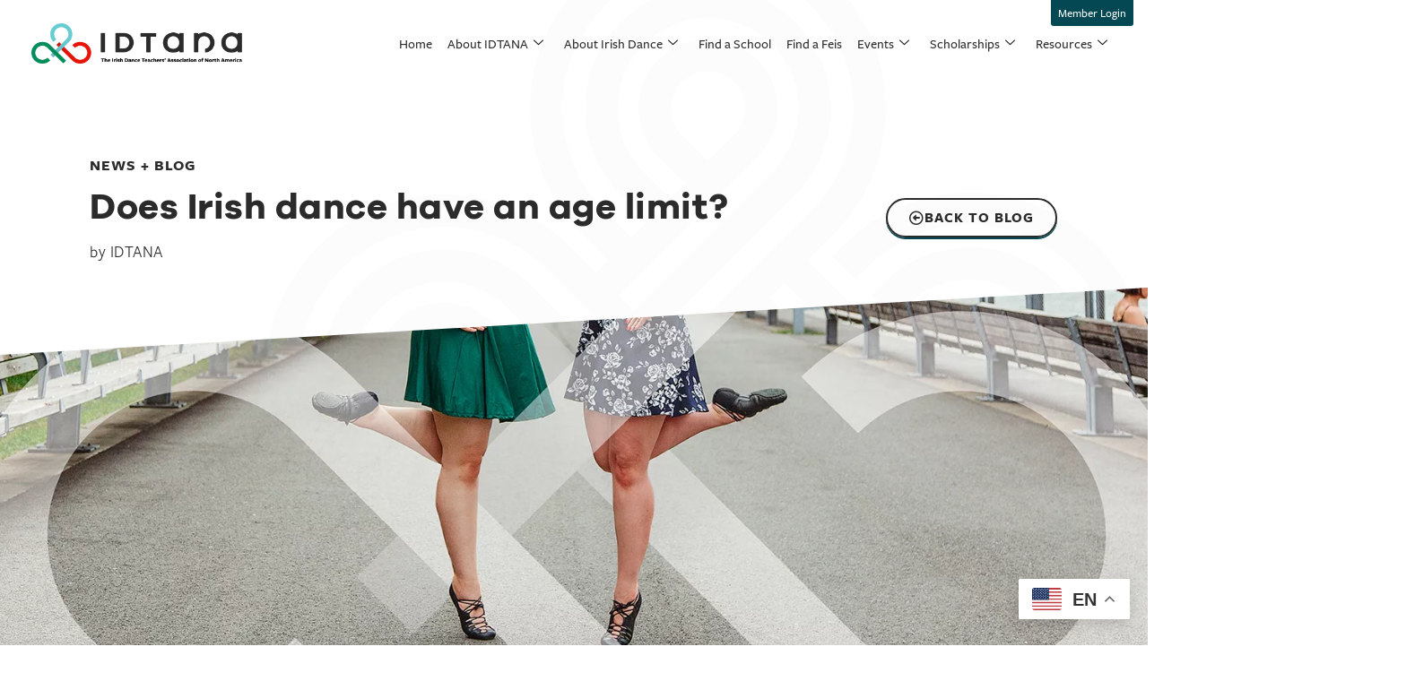

--- FILE ---
content_type: text/html; charset=UTF-8
request_url: https://idtana.org/does-irish-dance-have-an-age-limit/
body_size: 20106
content:

<!DOCTYPE html>
<html lang="en-US">

<head>
	<meta charset="UTF-8">
	<meta name="viewport" content="width=device-width, initial-scale=1.0" />
		<meta name='robots' content='index, follow, max-image-preview:large, max-snippet:-1, max-video-preview:-1' />
	<style>img:is([sizes="auto" i], [sizes^="auto," i]) { contain-intrinsic-size: 3000px 1500px }</style>
	<script id="cookieyes" type="text/javascript" src="https://cdn-cookieyes.com/client_data/9aca972c62cada301763ad25/script.js"></script>
	<!-- This site is optimized with the Yoast SEO Premium plugin v26.7 (Yoast SEO v26.7) - https://yoast.com/wordpress/plugins/seo/ -->
	<title>Does Irish dance have an age limit?​ | The Irish Dance Teachers Association of North America</title>
	<link rel="canonical" href="https://idtana.org/does-irish-dance-have-an-age-limit/" />
	<meta property="og:locale" content="en_US" />
	<meta property="og:type" content="article" />
	<meta property="og:title" content="Does Irish dance have an age limit?​" />
	<meta property="og:description" content="Dancers can start at any age and there is no age limit to competition, performance, or any other goals. A lifetime activity that can be enjoyed by people of all ages. Irish dance can be enjoyed by children, tweens, teens, young adults, middle-aged people, and octogenarians alike. IDTANA offers performance opportunities for dancers of all ages, [&hellip;]" />
	<meta property="og:url" content="https://idtana.org/does-irish-dance-have-an-age-limit/" />
	<meta property="og:site_name" content="The Irish Dance Teachers Association of North America" />
	<meta property="article:publisher" content="https://www.facebook.com/irishdanceteachers" />
	<meta property="article:published_time" content="2023-05-30T20:05:21+00:00" />
	<meta property="article:modified_time" content="2023-05-30T20:06:22+00:00" />
	<meta property="og:image" content="https://idtana.org/wp-content/uploads/2023/05/SilpaSadhujanPhoto-2_Swirl-jpg.webp" />
	<meta property="og:image:width" content="1500" />
	<meta property="og:image:height" content="1000" />
	<meta property="og:image:type" content="image/jpeg" />
	<meta name="author" content="IDTANA" />
	<meta name="twitter:card" content="summary_large_image" />
	<meta name="twitter:label1" content="Written by" />
	<meta name="twitter:data1" content="IDTANA" />
	<script type="application/ld+json" class="yoast-schema-graph">{"@context":"https://schema.org","@graph":[{"@type":"Article","@id":"https://idtana.org/does-irish-dance-have-an-age-limit/#article","isPartOf":{"@id":"https://idtana.org/does-irish-dance-have-an-age-limit/"},"author":{"name":"IDTANA","@id":"https://idtana.org/#/schema/person/249a7b428d1876ae07d5f0c11920525f"},"headline":"Does Irish dance have an age limit?​","datePublished":"2023-05-30T20:05:21+00:00","dateModified":"2023-05-30T20:06:22+00:00","mainEntityOfPage":{"@id":"https://idtana.org/does-irish-dance-have-an-age-limit/"},"wordCount":86,"publisher":{"@id":"https://idtana.org/#organization"},"image":{"@id":"https://idtana.org/does-irish-dance-have-an-age-limit/#primaryimage"},"thumbnailUrl":"https://idtana.org/wp-content/uploads/2023/05/SilpaSadhujanPhoto-2_Swirl-jpg.webp","articleSection":["FAQ"],"inLanguage":"en-US"},{"@type":"WebPage","@id":"https://idtana.org/does-irish-dance-have-an-age-limit/","url":"https://idtana.org/does-irish-dance-have-an-age-limit/","name":"Does Irish dance have an age limit?​ | The Irish Dance Teachers Association of North America","isPartOf":{"@id":"https://idtana.org/#website"},"primaryImageOfPage":{"@id":"https://idtana.org/does-irish-dance-have-an-age-limit/#primaryimage"},"image":{"@id":"https://idtana.org/does-irish-dance-have-an-age-limit/#primaryimage"},"thumbnailUrl":"https://idtana.org/wp-content/uploads/2023/05/SilpaSadhujanPhoto-2_Swirl-jpg.webp","datePublished":"2023-05-30T20:05:21+00:00","dateModified":"2023-05-30T20:06:22+00:00","breadcrumb":{"@id":"https://idtana.org/does-irish-dance-have-an-age-limit/#breadcrumb"},"inLanguage":"en-US","potentialAction":[{"@type":"ReadAction","target":["https://idtana.org/does-irish-dance-have-an-age-limit/"]}]},{"@type":"ImageObject","inLanguage":"en-US","@id":"https://idtana.org/does-irish-dance-have-an-age-limit/#primaryimage","url":"https://idtana.org/wp-content/uploads/2023/05/SilpaSadhujanPhoto-2_Swirl-jpg.webp","contentUrl":"https://idtana.org/wp-content/uploads/2023/05/SilpaSadhujanPhoto-2_Swirl-jpg.webp","width":1500,"height":1000},{"@type":"BreadcrumbList","@id":"https://idtana.org/does-irish-dance-have-an-age-limit/#breadcrumb","itemListElement":[{"@type":"ListItem","position":1,"name":"Home","item":"https://idtana.org/"},{"@type":"ListItem","position":2,"name":"Does Irish dance have an age limit?​"}]},{"@type":"WebSite","@id":"https://idtana.org/#website","url":"https://idtana.org/","name":"The Irish Dance Teachers Association of North America","description":"The source for Irish dancing in North America","publisher":{"@id":"https://idtana.org/#organization"},"potentialAction":[{"@type":"SearchAction","target":{"@type":"EntryPoint","urlTemplate":"https://idtana.org/?s={search_term_string}"},"query-input":{"@type":"PropertyValueSpecification","valueRequired":true,"valueName":"search_term_string"}}],"inLanguage":"en-US"},{"@type":"Organization","@id":"https://idtana.org/#organization","name":"The Irish Dance Teachers Association of North America","url":"https://idtana.org/","logo":{"@type":"ImageObject","inLanguage":"en-US","@id":"https://idtana.org/#/schema/logo/image/","url":"https://idtana.org/wp-content/uploads/2022/05/IDTANA_22_Logo_FC_FullSlogan.png","contentUrl":"https://idtana.org/wp-content/uploads/2022/05/IDTANA_22_Logo_FC_FullSlogan.png","width":1663,"height":323,"caption":"The Irish Dance Teachers Association of North America"},"image":{"@id":"https://idtana.org/#/schema/logo/image/"},"sameAs":["https://www.facebook.com/irishdanceteachers","https://www.instagram.com/idtana/"]},{"@type":"Person","@id":"https://idtana.org/#/schema/person/249a7b428d1876ae07d5f0c11920525f","name":"IDTANA","image":{"@type":"ImageObject","inLanguage":"en-US","@id":"https://idtana.org/#/schema/person/image/","url":"https://secure.gravatar.com/avatar/90f51e05d6bb0feb0d9aff11a9555339cdc8c4431cca30c36e71f2dff85ae80e?s=96&d=mm&r=g","contentUrl":"https://secure.gravatar.com/avatar/90f51e05d6bb0feb0d9aff11a9555339cdc8c4431cca30c36e71f2dff85ae80e?s=96&d=mm&r=g","caption":"IDTANA"},"sameAs":["https://idtana.wpengine.com"],"url":"https://idtana.org/author/idtana/"}]}</script>
	<!-- / Yoast SEO Premium plugin. -->


<link rel="alternate" type="application/rss+xml" title="The Irish Dance Teachers Association of North America &raquo; Feed" href="https://idtana.org/feed/" />
<link rel="alternate" type="application/rss+xml" title="The Irish Dance Teachers Association of North America &raquo; Comments Feed" href="https://idtana.org/comments/feed/" />
<script>
window._wpemojiSettings = {"baseUrl":"https:\/\/s.w.org\/images\/core\/emoji\/16.0.1\/72x72\/","ext":".png","svgUrl":"https:\/\/s.w.org\/images\/core\/emoji\/16.0.1\/svg\/","svgExt":".svg","source":{"concatemoji":"https:\/\/idtana.org\/wp-includes\/js\/wp-emoji-release.min.js?ver=6.8.2"}};
/*! This file is auto-generated */
!function(s,n){var o,i,e;function c(e){try{var t={supportTests:e,timestamp:(new Date).valueOf()};sessionStorage.setItem(o,JSON.stringify(t))}catch(e){}}function p(e,t,n){e.clearRect(0,0,e.canvas.width,e.canvas.height),e.fillText(t,0,0);var t=new Uint32Array(e.getImageData(0,0,e.canvas.width,e.canvas.height).data),a=(e.clearRect(0,0,e.canvas.width,e.canvas.height),e.fillText(n,0,0),new Uint32Array(e.getImageData(0,0,e.canvas.width,e.canvas.height).data));return t.every(function(e,t){return e===a[t]})}function u(e,t){e.clearRect(0,0,e.canvas.width,e.canvas.height),e.fillText(t,0,0);for(var n=e.getImageData(16,16,1,1),a=0;a<n.data.length;a++)if(0!==n.data[a])return!1;return!0}function f(e,t,n,a){switch(t){case"flag":return n(e,"\ud83c\udff3\ufe0f\u200d\u26a7\ufe0f","\ud83c\udff3\ufe0f\u200b\u26a7\ufe0f")?!1:!n(e,"\ud83c\udde8\ud83c\uddf6","\ud83c\udde8\u200b\ud83c\uddf6")&&!n(e,"\ud83c\udff4\udb40\udc67\udb40\udc62\udb40\udc65\udb40\udc6e\udb40\udc67\udb40\udc7f","\ud83c\udff4\u200b\udb40\udc67\u200b\udb40\udc62\u200b\udb40\udc65\u200b\udb40\udc6e\u200b\udb40\udc67\u200b\udb40\udc7f");case"emoji":return!a(e,"\ud83e\udedf")}return!1}function g(e,t,n,a){var r="undefined"!=typeof WorkerGlobalScope&&self instanceof WorkerGlobalScope?new OffscreenCanvas(300,150):s.createElement("canvas"),o=r.getContext("2d",{willReadFrequently:!0}),i=(o.textBaseline="top",o.font="600 32px Arial",{});return e.forEach(function(e){i[e]=t(o,e,n,a)}),i}function t(e){var t=s.createElement("script");t.src=e,t.defer=!0,s.head.appendChild(t)}"undefined"!=typeof Promise&&(o="wpEmojiSettingsSupports",i=["flag","emoji"],n.supports={everything:!0,everythingExceptFlag:!0},e=new Promise(function(e){s.addEventListener("DOMContentLoaded",e,{once:!0})}),new Promise(function(t){var n=function(){try{var e=JSON.parse(sessionStorage.getItem(o));if("object"==typeof e&&"number"==typeof e.timestamp&&(new Date).valueOf()<e.timestamp+604800&&"object"==typeof e.supportTests)return e.supportTests}catch(e){}return null}();if(!n){if("undefined"!=typeof Worker&&"undefined"!=typeof OffscreenCanvas&&"undefined"!=typeof URL&&URL.createObjectURL&&"undefined"!=typeof Blob)try{var e="postMessage("+g.toString()+"("+[JSON.stringify(i),f.toString(),p.toString(),u.toString()].join(",")+"));",a=new Blob([e],{type:"text/javascript"}),r=new Worker(URL.createObjectURL(a),{name:"wpTestEmojiSupports"});return void(r.onmessage=function(e){c(n=e.data),r.terminate(),t(n)})}catch(e){}c(n=g(i,f,p,u))}t(n)}).then(function(e){for(var t in e)n.supports[t]=e[t],n.supports.everything=n.supports.everything&&n.supports[t],"flag"!==t&&(n.supports.everythingExceptFlag=n.supports.everythingExceptFlag&&n.supports[t]);n.supports.everythingExceptFlag=n.supports.everythingExceptFlag&&!n.supports.flag,n.DOMReady=!1,n.readyCallback=function(){n.DOMReady=!0}}).then(function(){return e}).then(function(){var e;n.supports.everything||(n.readyCallback(),(e=n.source||{}).concatemoji?t(e.concatemoji):e.wpemoji&&e.twemoji&&(t(e.twemoji),t(e.wpemoji)))}))}((window,document),window._wpemojiSettings);
</script>
		<style id="content-control-block-styles">
			@media (max-width: 640px) {
	.cc-hide-on-mobile {
		display: none !important;
	}
}
@media (min-width: 641px) and (max-width: 920px) {
	.cc-hide-on-tablet {
		display: none !important;
	}
}
@media (min-width: 921px) and (max-width: 1440px) {
	.cc-hide-on-desktop {
		display: none !important;
	}
}		</style>
		<link rel='stylesheet' id='dce-dynamic-visibility-style-css' href='https://idtana.org/wp-content/plugins/dynamic-visibility-for-elementor/assets/css/dynamic-visibility.css?ver=6.0.1' media='all' />
<style id='wp-emoji-styles-inline-css'>

	img.wp-smiley, img.emoji {
		display: inline !important;
		border: none !important;
		box-shadow: none !important;
		height: 1em !important;
		width: 1em !important;
		margin: 0 0.07em !important;
		vertical-align: -0.1em !important;
		background: none !important;
		padding: 0 !important;
	}
</style>
<link rel='stylesheet' id='content-control-block-styles-css' href='https://idtana.org/wp-content/plugins/content-control/dist/style-block-editor.css?ver=2.6.5' media='all' />
<link rel='stylesheet' id='woocommerce-layout-css' href='https://idtana.org/wp-content/plugins/woocommerce/assets/css/woocommerce-layout.css?ver=10.4.3' media='all' />
<link rel='stylesheet' id='woocommerce-smallscreen-css' href='https://idtana.org/wp-content/plugins/woocommerce/assets/css/woocommerce-smallscreen.css?ver=10.4.3' media='only screen and (max-width: 768px)' />
<link rel='stylesheet' id='woocommerce-general-css' href='https://idtana.org/wp-content/plugins/woocommerce/assets/css/woocommerce.css?ver=10.4.3' media='all' />
<style id='woocommerce-inline-inline-css'>
.woocommerce form .form-row .required { visibility: visible; }
</style>
<link rel='stylesheet' id='ivory-search-styles-css' href='https://idtana.org/wp-content/plugins/add-search-to-menu/public/css/ivory-search.min.css?ver=5.5.13' media='all' />
<link rel='stylesheet' id='search-filter-plugin-styles-css' href='https://idtana.org/wp-content/plugins/search-filter-pro/public/assets/css/search-filter.min.css?ver=2.5.17' media='all' />
<link rel='stylesheet' id='hello-elementor-css' href='https://idtana.org/wp-content/themes/hello-elementor/style.min.css?ver=3.3.0' media='all' />
<link rel='stylesheet' id='hello-elementor-theme-style-css' href='https://idtana.org/wp-content/themes/hello-elementor/theme.min.css?ver=3.3.0' media='all' />
<link rel='stylesheet' id='hello-elementor-header-footer-css' href='https://idtana.org/wp-content/themes/hello-elementor/header-footer.min.css?ver=3.3.0' media='all' />
<link rel='stylesheet' id='elementor-frontend-css' href='https://idtana.org/wp-content/plugins/elementor/assets/css/frontend.min.css?ver=3.34.1' media='all' />
<style id='elementor-frontend-inline-css'>
.elementor-216 .elementor-element.elementor-element-6aefd314:not(.elementor-motion-effects-element-type-background), .elementor-216 .elementor-element.elementor-element-6aefd314 > .elementor-motion-effects-container > .elementor-motion-effects-layer{background-image:url("https://idtana.org/wp-content/uploads/2023/05/SilpaSadhujanPhoto-2_Swirl-jpg.webp");}
</style>
<link rel='stylesheet' id='elementor-post-5-css' href='https://idtana.org/wp-content/uploads/elementor/css/post-5.css?ver=1768127993' media='all' />
<link rel='stylesheet' id='widget-image-css' href='https://idtana.org/wp-content/plugins/elementor/assets/css/widget-image.min.css?ver=3.34.1' media='all' />
<link rel='stylesheet' id='widget-divider-css' href='https://idtana.org/wp-content/plugins/elementor/assets/css/widget-divider.min.css?ver=3.34.1' media='all' />
<link rel='stylesheet' id='widget-icon-list-css' href='https://idtana.org/wp-content/plugins/elementor/assets/css/widget-icon-list.min.css?ver=3.34.1' media='all' />
<link rel='stylesheet' id='widget-heading-css' href='https://idtana.org/wp-content/plugins/elementor/assets/css/widget-heading.min.css?ver=3.34.1' media='all' />
<link rel='stylesheet' id='widget-post-info-css' href='https://idtana.org/wp-content/plugins/elementor-pro/assets/css/widget-post-info.min.css?ver=3.34.0' media='all' />
<link rel='stylesheet' id='elementor-icons-shared-0-css' href='https://idtana.org/wp-content/plugins/elementor/assets/lib/font-awesome/css/fontawesome.min.css?ver=5.15.3' media='all' />
<link rel='stylesheet' id='elementor-icons-fa-regular-css' href='https://idtana.org/wp-content/plugins/elementor/assets/lib/font-awesome/css/regular.min.css?ver=5.15.3' media='all' />
<link rel='stylesheet' id='elementor-icons-fa-solid-css' href='https://idtana.org/wp-content/plugins/elementor/assets/lib/font-awesome/css/solid.min.css?ver=5.15.3' media='all' />
<link rel='stylesheet' id='widget-author-box-css' href='https://idtana.org/wp-content/plugins/elementor-pro/assets/css/widget-author-box.min.css?ver=3.34.0' media='all' />
<link rel='stylesheet' id='widget-search-form-css' href='https://idtana.org/wp-content/plugins/elementor-pro/assets/css/widget-search-form.min.css?ver=3.34.0' media='all' />
<link rel='stylesheet' id='widget-posts-css' href='https://idtana.org/wp-content/plugins/elementor-pro/assets/css/widget-posts.min.css?ver=3.34.0' media='all' />
<link rel='stylesheet' id='elementor-icons-css' href='https://idtana.org/wp-content/plugins/elementor/assets/lib/eicons/css/elementor-icons.min.css?ver=5.45.0' media='all' />
<link rel='stylesheet' id='elementor-post-144-css' href='https://idtana.org/wp-content/uploads/elementor/css/post-144.css?ver=1768127994' media='all' />
<link rel='stylesheet' id='elementor-post-216-css' href='https://idtana.org/wp-content/uploads/elementor/css/post-216.css?ver=1768128447' media='all' />
<link rel='stylesheet' id='ekit-widget-styles-css' href='https://idtana.org/wp-content/plugins/elementskit-lite/widgets/init/assets/css/widget-styles.css?ver=3.7.8' media='all' />
<link rel='stylesheet' id='ekit-responsive-css' href='https://idtana.org/wp-content/plugins/elementskit-lite/widgets/init/assets/css/responsive.css?ver=3.7.8' media='all' />
<link rel='stylesheet' id='ecs-styles-css' href='https://idtana.org/wp-content/plugins/ele-custom-skin/assets/css/ecs-style.css?ver=3.1.9' media='all' />
<link rel='stylesheet' id='elementor-post-362-css' href='https://idtana.org/wp-content/uploads/elementor/css/post-362.css?ver=1686750444' media='all' />
<link rel='stylesheet' id='elementor-post-3616-css' href='https://idtana.org/wp-content/uploads/elementor/css/post-3616.css?ver=1687109241' media='all' />
<link rel='stylesheet' id='elementor-post-3626-css' href='https://idtana.org/wp-content/uploads/elementor/css/post-3626.css?ver=1763382332' media='all' />
<link rel='stylesheet' id='elementor-post-3703-css' href='https://idtana.org/wp-content/uploads/elementor/css/post-3703.css?ver=1664729871' media='all' />
<link rel='stylesheet' id='elementor-post-3712-css' href='https://idtana.org/wp-content/uploads/elementor/css/post-3712.css?ver=1698140200' media='all' />
<link rel='stylesheet' id='elementor-post-4053-css' href='https://idtana.org/wp-content/uploads/elementor/css/post-4053.css?ver=1670432579' media='all' />
<link rel='stylesheet' id='elementor-post-4155-css' href='https://idtana.org/wp-content/uploads/elementor/css/post-4155.css?ver=1675781474' media='all' />
<link rel='stylesheet' id='elementor-post-4246-css' href='https://idtana.org/wp-content/uploads/elementor/css/post-4246.css?ver=1676215934' media='all' />
<link rel='stylesheet' id='elementor-post-4421-css' href='https://idtana.org/wp-content/uploads/elementor/css/post-4421.css?ver=1711983960' media='all' />
<link rel='stylesheet' id='elementor-post-4469-css' href='https://idtana.org/wp-content/uploads/elementor/css/post-4469.css?ver=1685467691' media='all' />
<link rel='stylesheet' id='elementor-icons-fa-brands-css' href='https://idtana.org/wp-content/plugins/elementor/assets/lib/font-awesome/css/brands.min.css?ver=5.15.3' media='all' />
<script src="https://idtana.org/wp-includes/js/jquery/jquery.min.js?ver=3.7.1" id="jquery-core-js"></script>
<script src="https://idtana.org/wp-includes/js/jquery/jquery-migrate.min.js?ver=3.4.1" id="jquery-migrate-js"></script>
<script src="https://idtana.org/wp-content/plugins/woocommerce/assets/js/jquery-blockui/jquery.blockUI.min.js?ver=2.7.0-wc.10.4.3" id="wc-jquery-blockui-js" defer data-wp-strategy="defer"></script>
<script src="https://idtana.org/wp-content/plugins/woocommerce/assets/js/js-cookie/js.cookie.min.js?ver=2.1.4-wc.10.4.3" id="wc-js-cookie-js" defer data-wp-strategy="defer"></script>
<script id="woocommerce-js-extra">
var woocommerce_params = {"ajax_url":"\/wp-admin\/admin-ajax.php","wc_ajax_url":"\/?wc-ajax=%%endpoint%%","i18n_password_show":"Show password","i18n_password_hide":"Hide password"};
</script>
<script src="https://idtana.org/wp-content/plugins/woocommerce/assets/js/frontend/woocommerce.min.js?ver=10.4.3" id="woocommerce-js" defer data-wp-strategy="defer"></script>
<script id="search-filter-elementor-js-extra">
var SFE_DATA = {"ajax_url":"https:\/\/idtana.org\/wp-admin\/admin-ajax.php","home_url":"https:\/\/idtana.org\/"};
</script>
<script src="https://idtana.org/wp-content/plugins/search-filter-elementor/assets/v2/js/search-filter-elementor.js?ver=1.3.4" id="search-filter-elementor-js"></script>
<script id="search-filter-plugin-build-js-extra">
var SF_LDATA = {"ajax_url":"https:\/\/idtana.org\/wp-admin\/admin-ajax.php","home_url":"https:\/\/idtana.org\/","extensions":["search-filter-elementor"]};
</script>
<script src="https://idtana.org/wp-content/plugins/search-filter-pro/public/assets/js/search-filter-build.min.js?ver=2.5.17" id="search-filter-plugin-build-js"></script>
<script src="https://idtana.org/wp-content/plugins/search-filter-pro/public/assets/js/chosen.jquery.min.js?ver=2.5.17" id="search-filter-plugin-chosen-js"></script>
<script id="WCPAY_ASSETS-js-extra">
var wcpayAssets = {"url":"https:\/\/idtana.org\/wp-content\/plugins\/woocommerce-payments\/dist\/"};
</script>
<script id="ecs_ajax_load-js-extra">
var ecs_ajax_params = {"ajaxurl":"https:\/\/idtana.org\/wp-admin\/admin-ajax.php","posts":"{\"page\":0,\"name\":\"does-irish-dance-have-an-age-limit\",\"error\":\"\",\"m\":\"\",\"p\":0,\"post_parent\":\"\",\"subpost\":\"\",\"subpost_id\":\"\",\"attachment\":\"\",\"attachment_id\":0,\"pagename\":\"\",\"page_id\":0,\"second\":\"\",\"minute\":\"\",\"hour\":\"\",\"day\":0,\"monthnum\":0,\"year\":0,\"w\":0,\"category_name\":\"\",\"tag\":\"\",\"cat\":\"\",\"tag_id\":\"\",\"author\":\"\",\"author_name\":\"\",\"feed\":\"\",\"tb\":\"\",\"paged\":0,\"meta_key\":\"\",\"meta_value\":\"\",\"preview\":\"\",\"s\":\"\",\"sentence\":\"\",\"title\":\"\",\"fields\":\"all\",\"menu_order\":\"\",\"embed\":\"\",\"category__in\":[],\"category__not_in\":[],\"category__and\":[],\"post__in\":[],\"post__not_in\":[],\"post_name__in\":[],\"tag__in\":[],\"tag__not_in\":[],\"tag__and\":[],\"tag_slug__in\":[],\"tag_slug__and\":[],\"post_parent__in\":[],\"post_parent__not_in\":[],\"author__in\":[],\"author__not_in\":[],\"search_columns\":[],\"ignore_sticky_posts\":false,\"suppress_filters\":false,\"cache_results\":true,\"update_post_term_cache\":true,\"update_menu_item_cache\":false,\"lazy_load_term_meta\":true,\"update_post_meta_cache\":true,\"post_type\":\"\",\"posts_per_page\":10,\"nopaging\":false,\"comments_per_page\":\"50\",\"no_found_rows\":false,\"order\":\"DESC\"}"};
</script>
<script src="https://idtana.org/wp-content/plugins/ele-custom-skin/assets/js/ecs_ajax_pagination.js?ver=3.1.9" id="ecs_ajax_load-js"></script>
<script src="https://idtana.org/wp-content/plugins/ele-custom-skin/assets/js/ecs.js?ver=3.1.9" id="ecs-script-js"></script>
<link rel="https://api.w.org/" href="https://idtana.org/wp-json/" /><link rel="alternate" title="JSON" type="application/json" href="https://idtana.org/wp-json/wp/v2/posts/4456" /><link rel="EditURI" type="application/rsd+xml" title="RSD" href="https://idtana.org/xmlrpc.php?rsd" />
<link rel='shortlink' href='https://idtana.org/?p=4456' />
<link rel="alternate" title="oEmbed (JSON)" type="application/json+oembed" href="https://idtana.org/wp-json/oembed/1.0/embed?url=https%3A%2F%2Fidtana.org%2Fdoes-irish-dance-have-an-age-limit%2F" />
<link rel="alternate" title="oEmbed (XML)" type="text/xml+oembed" href="https://idtana.org/wp-json/oembed/1.0/embed?url=https%3A%2F%2Fidtana.org%2Fdoes-irish-dance-have-an-age-limit%2F&#038;format=xml" />
<!-- Google Tag Manager -->
<script>(function(w,d,s,l,i){w[l]=w[l]||[];w[l].push({'gtm.start':
new Date().getTime(),event:'gtm.js'});var f=d.getElementsByTagName(s)[0],
j=d.createElement(s),dl=l!='dataLayer'?'&l='+l:'';j.async=true;j.src=
'https://www.googletagmanager.com/gtm.js?id='+i+dl;f.parentNode.insertBefore(j,f);
})(window,document,'script','dataLayer','GTM-WL6WQQH');</script>
<!-- End Google Tag Manager --><meta name="generator" content="performance-lab 4.0.1; plugins: ">
	<noscript><style>.woocommerce-product-gallery{ opacity: 1 !important; }</style></noscript>
	<meta name="generator" content="Elementor 3.34.1; settings: css_print_method-external, google_font-disabled, font_display-auto">
			<style>
				.e-con.e-parent:nth-of-type(n+4):not(.e-lazyloaded):not(.e-no-lazyload),
				.e-con.e-parent:nth-of-type(n+4):not(.e-lazyloaded):not(.e-no-lazyload) * {
					background-image: none !important;
				}
				@media screen and (max-height: 1024px) {
					.e-con.e-parent:nth-of-type(n+3):not(.e-lazyloaded):not(.e-no-lazyload),
					.e-con.e-parent:nth-of-type(n+3):not(.e-lazyloaded):not(.e-no-lazyload) * {
						background-image: none !important;
					}
				}
				@media screen and (max-height: 640px) {
					.e-con.e-parent:nth-of-type(n+2):not(.e-lazyloaded):not(.e-no-lazyload),
					.e-con.e-parent:nth-of-type(n+2):not(.e-lazyloaded):not(.e-no-lazyload) * {
						background-image: none !important;
					}
				}
			</style>
			<link rel="icon" href="https://idtana.org/wp-content/uploads/2022/05/IDTANA_22_Logo_Favicon-100x100.png" sizes="32x32" />
<link rel="icon" href="https://idtana.org/wp-content/uploads/2022/05/IDTANA_22_Logo_Favicon-300x300.png" sizes="192x192" />
<link rel="apple-touch-icon" href="https://idtana.org/wp-content/uploads/2022/05/IDTANA_22_Logo_Favicon-300x300.png" />
<meta name="msapplication-TileImage" content="https://idtana.org/wp-content/uploads/2022/05/IDTANA_22_Logo_Favicon-300x300.png" />
			<style type="text/css">
					.is-form-id-4413 .is-search-submit:focus,
			.is-form-id-4413 .is-search-submit:hover,
			.is-form-id-4413 .is-search-submit,
            .is-form-id-4413 .is-search-icon {
			color: #ffffff !important;            background-color: #034853 !important;            border-color: #034853 !important;			}
                        	.is-form-id-4413 .is-search-submit path {
					fill: #ffffff !important;            	}
            			</style>
					<style type="text/css">
					</style>
					<style type="text/css">
						#is-ajax-search-result-322 .is-ajax-search-post,                        
	            #is-ajax-search-result-322 .is-show-more-results,
	            #is-ajax-search-details-322 .is-ajax-search-items > div {
					background-color: #ffffff !important;
				}
            				#is-ajax-search-result-322 a,
                #is-ajax-search-details-322 a:not(.button) {
					color: #1d8388 !important;
				}
                #is-ajax-search-details-322 .is-ajax-woocommerce-actions a.button {
                	background-color: #1d8388 !important;
                }
                        			.is-form-id-322 .is-search-submit:focus,
			.is-form-id-322 .is-search-submit:hover,
			.is-form-id-322 .is-search-submit,
            .is-form-id-322 .is-search-icon {
			color: #0f0f0f !important;            background-color: #e9e9e9 !important;            			}
                        	.is-form-id-322 .is-search-submit path {
					fill: #0f0f0f !important;            	}
            			.is-form-id-322 .is-search-input::-webkit-input-placeholder {
			    color: #2b2b2b !important;
			}
			.is-form-id-322 .is-search-input:-moz-placeholder {
			    color: #2b2b2b !important;
			    opacity: 1;
			}
			.is-form-id-322 .is-search-input::-moz-placeholder {
			    color: #2b2b2b !important;
			    opacity: 1;
			}
			.is-form-id-322 .is-search-input:-ms-input-placeholder {
			    color: #2b2b2b !important;
			}
                        			.is-form-style-1.is-form-id-322 .is-search-input:focus,
			.is-form-style-1.is-form-id-322 .is-search-input:hover,
			.is-form-style-1.is-form-id-322 .is-search-input,
			.is-form-style-2.is-form-id-322 .is-search-input:focus,
			.is-form-style-2.is-form-id-322 .is-search-input:hover,
			.is-form-style-2.is-form-id-322 .is-search-input,
			.is-form-style-3.is-form-id-322 .is-search-input:focus,
			.is-form-style-3.is-form-id-322 .is-search-input:hover,
			.is-form-style-3.is-form-id-322 .is-search-input,
			.is-form-id-322 .is-search-input:focus,
			.is-form-id-322 .is-search-input:hover,
			.is-form-id-322 .is-search-input {
                                color: #2b2b2b !important;                                border-color: #cbcbcb !important;                                background-color: #e9e9e9 !important;			}
                        			</style>
		</head>

<body class="wp-singular post-template-default single single-post postid-4456 single-format-standard wp-custom-logo wp-embed-responsive wp-theme-hello-elementor theme-hello-elementor woocommerce-no-js hello-elementor theme-default elementor-default elementor-kit-5 elementor-page-216">

	<!-- Google Tag Manager (noscript) -->
<noscript><iframe src="https://www.googletagmanager.com/ns.html?id=GTM-WL6WQQH"
height="0" width="0" style="display:none;visibility:hidden"></iframe></noscript>
<!-- End Google Tag Manager (noscript) -->


			<a class="skip-link screen-reader-text" href="#content">
			Skip to content		</a>
	
	
	<div class="ekit-template-content-markup ekit-template-content-header ekit-template-content-theme-support">
				<div data-elementor-type="wp-post" data-elementor-id="108" class="elementor elementor-108" data-elementor-post-type="elementskit_template">
						<section class="dce-visibility-event elementor-section elementor-top-section elementor-element elementor-element-5df93e9 elementor-section-full_width elementor-section-height-default elementor-section-height-default" data-id="5df93e9" data-element_type="section" data-settings="{&quot;enabled_visibility&quot;:&quot;yes&quot;,&quot;dce_visibility_selected&quot;:&quot;hide&quot;}">
						<div class="elementor-container elementor-column-gap-no">
					<div class="elementor-column elementor-col-100 elementor-top-column elementor-element elementor-element-0fd97fc" data-id="0fd97fc" data-element_type="column">
			<div class="elementor-widget-wrap elementor-element-populated">
						<div class="elementor-element elementor-element-3e48c88 elementor-align-right elementor-absolute elementor-widget elementor-widget-button" data-id="3e48c88" data-element_type="widget" data-settings="{&quot;_position&quot;:&quot;absolute&quot;,&quot;sticky&quot;:&quot;top&quot;,&quot;sticky_on&quot;:[&quot;desktop&quot;,&quot;tablet&quot;,&quot;mobile&quot;],&quot;sticky_offset&quot;:0,&quot;sticky_effects_offset&quot;:0,&quot;sticky_anchor_link_offset&quot;:0}" data-widget_type="button.default">
				<div class="elementor-widget-container">
									<div class="elementor-button-wrapper">
					<a class="elementor-button elementor-button-link elementor-size-sm" href="/login">
						<span class="elementor-button-content-wrapper">
									<span class="elementor-button-text">Member Login</span>
					</span>
					</a>
				</div>
								</div>
				</div>
					</div>
		</div>
					</div>
		</section>
				<section class="elementor-section elementor-top-section elementor-element elementor-element-3266adb elementor-section-full_width elementor-hidden-tablet elementor-hidden-mobile elementor-section-height-default elementor-section-height-default" data-id="3266adb" data-element_type="section">
						<div class="elementor-container elementor-column-gap-no">
					<div class="elementor-column elementor-col-100 elementor-top-column elementor-element elementor-element-e2ec6d3" data-id="e2ec6d3" data-element_type="column">
			<div class="elementor-widget-wrap elementor-element-populated">
				<!-- dce invisible element 021226c -->			</div>
		</div>
					</div>
		</section>
		<!-- dce invisible element 4ef3017 -->		<header class="elementor-section elementor-top-section elementor-element elementor-element-66b7d75 elementor-section-full_width elementor-section-content-middle elementor-section-height-min-height sticky-header elementor-hidden-tablet elementor-hidden-mobile elementor-section-height-default elementor-section-items-middle" data-id="66b7d75" data-element_type="section" data-settings="{&quot;sticky&quot;:&quot;top&quot;,&quot;sticky_on&quot;:[&quot;widescreen&quot;,&quot;desktop&quot;],&quot;sticky_effects_offset&quot;:10,&quot;background_background&quot;:&quot;classic&quot;,&quot;sticky_offset&quot;:0,&quot;sticky_anchor_link_offset&quot;:0}">
						<div class="elementor-container elementor-column-gap-no">
					<div class="elementor-column elementor-col-100 elementor-top-column elementor-element elementor-element-d72fb3d" data-id="d72fb3d" data-element_type="column">
			<div class="elementor-widget-wrap elementor-element-populated">
						<section class="elementor-section elementor-inner-section elementor-element elementor-element-79f9759 elementor-section-full_width sticky-header elementor-section-height-default elementor-section-height-default" data-id="79f9759" data-element_type="section" data-settings="{&quot;background_motion_fx_opacity_effect&quot;:&quot;yes&quot;,&quot;background_motion_fx_opacity_range&quot;:{&quot;unit&quot;:&quot;%&quot;,&quot;size&quot;:&quot;&quot;,&quot;sizes&quot;:{&quot;start&quot;:1,&quot;end&quot;:4}},&quot;background_motion_fx_range&quot;:&quot;page&quot;,&quot;background_motion_fx_opacity_direction&quot;:&quot;out-in&quot;,&quot;background_motion_fx_opacity_level&quot;:{&quot;unit&quot;:&quot;px&quot;,&quot;size&quot;:10,&quot;sizes&quot;:[]},&quot;background_motion_fx_devices&quot;:[&quot;desktop&quot;,&quot;tablet&quot;,&quot;mobile&quot;]}">
						<div class="elementor-container elementor-column-gap-no">
					<div class="elementor-column elementor-col-50 elementor-inner-column elementor-element elementor-element-e0b5e4d" data-id="e0b5e4d" data-element_type="column" data-settings="{&quot;background_background&quot;:&quot;classic&quot;}">
			<div class="elementor-widget-wrap elementor-element-populated">
						<div class="dce-visibility-event elementor-element elementor-element-da8af2b logo elementor-widget elementor-widget-theme-site-logo elementor-widget-image" data-id="da8af2b" data-element_type="widget" data-settings="{&quot;enabled_visibility&quot;:&quot;yes&quot;,&quot;dce_visibility_selected&quot;:&quot;hide&quot;}" data-widget_type="theme-site-logo.default">
				<div class="elementor-widget-container">
											<a href="https://idtana.org">
			<img width="1663" height="323" src="https://idtana.org/wp-content/uploads/2022/05/IDTANA_22_Logo_FC_FullSlogan.png" class="attachment-full size-full wp-image-104" alt="" srcset="https://idtana.org/wp-content/uploads/2022/05/IDTANA_22_Logo_FC_FullSlogan.png 1663w, https://idtana.org/wp-content/uploads/2022/05/IDTANA_22_Logo_FC_FullSlogan-600x117.png 600w, https://idtana.org/wp-content/uploads/2022/05/IDTANA_22_Logo_FC_FullSlogan-300x58.png 300w, https://idtana.org/wp-content/uploads/2022/05/IDTANA_22_Logo_FC_FullSlogan-1024x199.png 1024w, https://idtana.org/wp-content/uploads/2022/05/IDTANA_22_Logo_FC_FullSlogan-768x149.png 768w, https://idtana.org/wp-content/uploads/2022/05/IDTANA_22_Logo_FC_FullSlogan-1536x298.png 1536w" sizes="(max-width: 1663px) 100vw, 1663px" />				</a>
											</div>
				</div>
					</div>
		</div>
				<div class="elementor-column elementor-col-50 elementor-inner-column elementor-element elementor-element-a340373" data-id="a340373" data-element_type="column">
			<div class="elementor-widget-wrap elementor-element-populated">
						<div class="elementor-element elementor-element-5940104 elementor-widget elementor-widget-ekit-nav-menu" data-id="5940104" data-element_type="widget" data-widget_type="ekit-nav-menu.default">
				<div class="elementor-widget-container">
							<nav class="ekit-wid-con ekit_menu_responsive_tablet" 
			data-hamburger-icon="fas fa-bars" 
			data-hamburger-icon-type="icon" 
			data-responsive-breakpoint="1024">
			            <button class="elementskit-menu-hamburger elementskit-menu-toggler"  type="button" aria-label="hamburger-icon">
                <i aria-hidden="true" class="ekit-menu-icon fas fa-bars"></i>            </button>
            <div id="ekit-megamenu-header-menu" class="elementskit-menu-container elementskit-menu-offcanvas-elements elementskit-navbar-nav-default ekit-nav-menu-one-page- ekit-nav-dropdown-hover"><ul id="menu-header-menu" class="elementskit-navbar-nav elementskit-menu-po-right submenu-click-on-icon"><li id="menu-item-149" class="menu-item menu-item-type-post_type menu-item-object-page menu-item-home menu-item-149 nav-item elementskit-mobile-builder-content" data-vertical-menu=""><a href="https://idtana.org/" class="ekit-menu-nav-link">Home</a></li>
<li id="menu-item-232" class="menu-item menu-item-type-custom menu-item-object-custom menu-item-232 nav-item elementskit-dropdown-has top_position elementskit-dropdown-menu-full_width elementskit-megamenu-has elementskit-mobile-builder-content" data-vertical-menu=""><a class="ekit-menu-nav-link">About IDTANA<i aria-hidden="true" class="icon icon-down-arrow1 elementskit-submenu-indicator"></i></a><div class="elementskit-megamenu-panel">		<div data-elementor-type="wp-post" data-elementor-id="234" class="elementor elementor-234" data-elementor-post-type="elementskit_content">
						<section class="elementor-section elementor-top-section elementor-element elementor-element-6782529f elementor-section-boxed elementor-section-height-default elementor-section-height-default" data-id="6782529f" data-element_type="section" data-settings="{&quot;background_background&quot;:&quot;classic&quot;,&quot;animation&quot;:&quot;none&quot;}">
						<div class="elementor-container elementor-column-gap-no">
					<div class="elementor-column elementor-col-50 elementor-top-column elementor-element elementor-element-113d9912 side-menu" data-id="113d9912" data-element_type="column" data-settings="{&quot;background_background&quot;:&quot;classic&quot;}">
			<div class="elementor-widget-wrap elementor-element-populated">
						<div class="elementor-element elementor-element-7b8d6e3a elementor-hidden-tablet elementor-hidden-mobile elementor-widget elementor-widget-elementskit-heading" data-id="7b8d6e3a" data-element_type="widget" data-widget_type="elementskit-heading.default">
				<div class="elementor-widget-container">
					<div class="ekit-wid-con" ><div class="ekit-heading elementskit-section-title-wraper text_left   ekit_heading_tablet-   ekit_heading_mobile-"><h2 class="ekit-heading--subtitle elementskit-section-subtitle  ">
						About IDTANA
					</h2></div></div>				</div>
				</div>
				<section class="elementor-section elementor-inner-section elementor-element elementor-element-11daf92 elementor-section-full_width side-menu elementor-section-height-default elementor-section-height-default" data-id="11daf92" data-element_type="section">
						<div class="elementor-container elementor-column-gap-default">
					<div class="elementor-column elementor-col-50 elementor-inner-column elementor-element elementor-element-2cb196a6 side-menu" data-id="2cb196a6" data-element_type="column" data-settings="{&quot;background_background&quot;:&quot;classic&quot;}">
			<div class="elementor-widget-wrap elementor-element-populated">
						<div class="elementor-element elementor-element-2f8dfc55 elementor-widget elementor-widget-elementskit-page-list" data-id="2f8dfc55" data-element_type="widget" data-widget_type="elementskit-page-list.default">
				<div class="elementor-widget-container">
					<div class="ekit-wid-con" >		<div class="elementor-icon-list-items ">
							<div class="elementor-icon-list-item   ">
						<a class="elementor-repeater-item-18cb473 ekit_badge_left" href="https://idtana.org/the-organization/">
							<div class="ekit_page_list_content">
																<span class="elementor-icon-list-text">
									<span class="ekit_page_list_title_title">The Organization</span>
																	</span>
							</div>
													</a>
					</div>
								<div class="elementor-icon-list-item   ">
						<a class="elementor-repeater-item-3b0de6f ekit_badge_left" href="https://idtana.org/our-history/">
							<div class="ekit_page_list_content">
																<span class="elementor-icon-list-text">
									<span class="ekit_page_list_title_title">Our History</span>
																	</span>
							</div>
													</a>
					</div>
								<div class="elementor-icon-list-item   ">
						<a class="elementor-repeater-item-2517b40 ekit_badge_left" href="https://idtana.org/regions/">
							<div class="ekit_page_list_content">
																<span class="elementor-icon-list-text">
									<span class="ekit_page_list_title_title">Regions</span>
																	</span>
							</div>
													</a>
					</div>
								<div class="elementor-icon-list-item   ">
						<a class="elementor-repeater-item-195fca0 ekit_badge_left" href="https://idtana.org/certifications/">
							<div class="ekit_page_list_content">
																<span class="elementor-icon-list-text">
									<span class="ekit_page_list_title_title">Certifications</span>
																	</span>
							</div>
													</a>
					</div>
						</div>
		</div>				</div>
				</div>
					</div>
		</div>
				<div class="elementor-column elementor-col-50 elementor-inner-column elementor-element elementor-element-247b01fa side-menu" data-id="247b01fa" data-element_type="column" data-settings="{&quot;background_background&quot;:&quot;classic&quot;}">
			<div class="elementor-widget-wrap elementor-element-populated">
						<div class="elementor-element elementor-element-eceaced elementor-widget elementor-widget-elementskit-page-list" data-id="eceaced" data-element_type="widget" data-widget_type="elementskit-page-list.default">
				<div class="elementor-widget-container">
					<div class="ekit-wid-con" >		<div class="elementor-icon-list-items ">
							<div class="elementor-icon-list-item   ">
						<a class="elementor-repeater-item-2517b40 ekit_badge_left" href="https://idtana.org/officers/">
							<div class="ekit_page_list_content">
																<span class="elementor-icon-list-text">
									<span class="ekit_page_list_title_title">Officers</span>
																	</span>
							</div>
													</a>
					</div>
								<div class="elementor-icon-list-item   ">
						<a class="elementor-repeater-item-195fca0 ekit_badge_left" href="https://idtana.org/ethics/">
							<div class="ekit_page_list_content">
																<span class="elementor-icon-list-text">
									<span class="ekit_page_list_title_title">Ethics</span>
																	</span>
							</div>
													</a>
					</div>
								<div class="elementor-icon-list-item   ">
						<a class="elementor-repeater-item-115b253 ekit_badge_left" href="https://idtana.org/videos/">
							<div class="ekit_page_list_content">
																<span class="elementor-icon-list-text">
									<span class="ekit_page_list_title_title">Videos</span>
																	</span>
							</div>
													</a>
					</div>
								<div class="elementor-icon-list-item   ">
						<a class="elementor-repeater-item-5f322d5 ekit_badge_left" href="https://idtana.org/branding/">
							<div class="ekit_page_list_content">
																<span class="elementor-icon-list-text">
									<span class="ekit_page_list_title_title">About Our Logo</span>
																	</span>
							</div>
													</a>
					</div>
						</div>
		</div>				</div>
				</div>
					</div>
		</div>
					</div>
		</section>
					</div>
		</div>
				<div class="elementor-column elementor-col-50 elementor-top-column elementor-element elementor-element-4087a7b0 elementor-hidden-tablet elementor-hidden-mobile" data-id="4087a7b0" data-element_type="column" data-settings="{&quot;background_background&quot;:&quot;classic&quot;}">
			<div class="elementor-widget-wrap elementor-element-populated">
						<div class="elementor-element elementor-element-3401ead5 elementor-widget elementor-widget-elementskit-heading" data-id="3401ead5" data-element_type="widget" data-widget_type="elementskit-heading.default">
				<div class="elementor-widget-container">
					<div class="ekit-wid-con" ><div class="ekit-heading elementskit-section-title-wraper text_left   ekit_heading_tablet-   ekit_heading_mobile-"><h2 class="ekit-heading--subtitle elementskit-section-subtitle  ">
						Featured
					</h2></div></div>				</div>
				</div>
				<div class="elementor-element elementor-element-6312a79 elementor-widget elementor-widget-image" data-id="6312a79" data-element_type="widget" data-widget_type="image.default">
				<div class="elementor-widget-container">
																<a href="/our-history/">
							<img src="https://idtana.org/wp-content/uploads/elementor/thumbs/283401859_703117797409660_2221291399581142355_n-pqgpnx8bqvzkeszb4c7riw98ktouroeb3p3zdnmgt8.jpeg" title="283401859_703117797409660_2221291399581142355_n" alt="283401859_703117797409660_2221291399581142355_n" loading="lazy" />								</a>
															</div>
				</div>
				<div class="elementor-element elementor-element-b48e3bc elementor-widget elementor-widget-heading" data-id="b48e3bc" data-element_type="widget" data-widget_type="heading.default">
				<div class="elementor-widget-container">
					<h5 class="elementor-heading-title elementor-size-default">The History of IDTANA</h5>				</div>
				</div>
				<div class="elementor-element elementor-element-45e0aa2 elementor-widget elementor-widget-button" data-id="45e0aa2" data-element_type="widget" data-widget_type="button.default">
				<div class="elementor-widget-container">
									<div class="elementor-button-wrapper">
					<a class="elementor-button elementor-button-link elementor-size-sm" href="/our-history">
						<span class="elementor-button-content-wrapper">
						<span class="elementor-button-icon">
				<i aria-hidden="true" class="far fa-arrow-alt-circle-right"></i>			</span>
									<span class="elementor-button-text">Click here</span>
					</span>
					</a>
				</div>
								</div>
				</div>
					</div>
		</div>
					</div>
		</section>
				<section class="elementor-section elementor-top-section elementor-element elementor-element-4dd76bf7 elementor-hidden-tablet elementor-hidden-mobile elementor-section-boxed elementor-section-height-default elementor-section-height-default" data-id="4dd76bf7" data-element_type="section">
						<div class="elementor-container elementor-column-gap-default">
					<div class="elementor-column elementor-col-100 elementor-top-column elementor-element elementor-element-5683ece3" data-id="5683ece3" data-element_type="column">
			<div class="elementor-widget-wrap">
							</div>
		</div>
					</div>
		</section>
				</div>
		</div></li>
<li id="menu-item-233" class="menu-item menu-item-type-custom menu-item-object-custom menu-item-233 nav-item elementskit-dropdown-has top_position elementskit-dropdown-menu-full_width elementskit-megamenu-has elementskit-mobile-builder-content" data-vertical-menu=""><a class="ekit-menu-nav-link">About Irish Dance<i aria-hidden="true" class="icon icon-down-arrow1 elementskit-submenu-indicator"></i></a><div class="elementskit-megamenu-panel">		<div data-elementor-type="wp-post" data-elementor-id="274" class="elementor elementor-274" data-elementor-post-type="elementskit_content">
						<section class="elementor-section elementor-top-section elementor-element elementor-element-3ec11382 elementor-section-boxed elementor-section-height-default elementor-section-height-default" data-id="3ec11382" data-element_type="section" data-settings="{&quot;background_background&quot;:&quot;classic&quot;,&quot;animation&quot;:&quot;none&quot;}">
						<div class="elementor-container elementor-column-gap-no">
					<div class="elementor-column elementor-col-50 elementor-top-column elementor-element elementor-element-68838d3a" data-id="68838d3a" data-element_type="column" data-settings="{&quot;background_background&quot;:&quot;classic&quot;}">
			<div class="elementor-widget-wrap elementor-element-populated">
						<div class="elementor-element elementor-element-79a3dca2 elementor-hidden-tablet elementor-hidden-mobile elementor-widget elementor-widget-elementskit-heading" data-id="79a3dca2" data-element_type="widget" data-widget_type="elementskit-heading.default">
				<div class="elementor-widget-container">
					<div class="ekit-wid-con" ><div class="ekit-heading elementskit-section-title-wraper text_left   ekit_heading_tablet-   ekit_heading_mobile-"><h2 class="ekit-heading--subtitle elementskit-section-subtitle  ">
						About Irish Dance
					</h2></div></div>				</div>
				</div>
				<section class="elementor-section elementor-inner-section elementor-element elementor-element-78b70747 elementor-section-boxed elementor-section-height-default elementor-section-height-default" data-id="78b70747" data-element_type="section">
						<div class="elementor-container elementor-column-gap-default">
					<div class="elementor-column elementor-col-50 elementor-inner-column elementor-element elementor-element-5e466b04" data-id="5e466b04" data-element_type="column" data-settings="{&quot;background_background&quot;:&quot;classic&quot;}">
			<div class="elementor-widget-wrap elementor-element-populated">
						<div class="elementor-element elementor-element-73185488 elementor-widget elementor-widget-elementskit-page-list" data-id="73185488" data-element_type="widget" data-widget_type="elementskit-page-list.default">
				<div class="elementor-widget-container">
					<div class="ekit-wid-con" >		<div class="elementor-icon-list-items ">
							<div class="elementor-icon-list-item   ">
						<a class="elementor-repeater-item-18cb473 ekit_badge_left" href="https://idtana.org/what-is-irish-dancing/">
							<div class="ekit_page_list_content">
																<span class="elementor-icon-list-text">
									<span class="ekit_page_list_title_title">What is Irish Dancing?</span>
																	</span>
							</div>
													</a>
					</div>
								<div class="elementor-icon-list-item   ">
						<a class="elementor-repeater-item-3b0de6f ekit_badge_left" href="https://idtana.org/who-can-irish-dance/">
							<div class="ekit_page_list_content">
																<span class="elementor-icon-list-text">
									<span class="ekit_page_list_title_title">Who Can Irish Dance?</span>
																	</span>
							</div>
													</a>
					</div>
								<div class="elementor-icon-list-item   ">
						<a class="elementor-repeater-item-2517b40 ekit_badge_left" href="https://idtana.org/why-irish-dance/">
							<div class="ekit_page_list_content">
																<span class="elementor-icon-list-text">
									<span class="ekit_page_list_title_title">Why Irish Dance?</span>
																	</span>
							</div>
													</a>
					</div>
								<div class="elementor-icon-list-item   ">
						<a class="elementor-repeater-item-195fca0 ekit_badge_left" href="https://idtana.org/types-of-irish-dancing/">
							<div class="ekit_page_list_content">
																<span class="elementor-icon-list-text">
									<span class="ekit_page_list_title_title">Types of Irish Dancing</span>
																	</span>
							</div>
													</a>
					</div>
								<div class="elementor-icon-list-item   ">
						<a class="elementor-repeater-item-a3b7d45 ekit_badge_left" href="https://idtana.org/how-to-get-started/">
							<div class="ekit_page_list_content">
																<span class="elementor-icon-list-text">
									<span class="ekit_page_list_title_title">How to Get Started</span>
																	</span>
							</div>
													</a>
					</div>
						</div>
		</div>				</div>
				</div>
					</div>
		</div>
				<div class="elementor-column elementor-col-50 elementor-inner-column elementor-element elementor-element-35665bea" data-id="35665bea" data-element_type="column" data-settings="{&quot;background_background&quot;:&quot;classic&quot;}">
			<div class="elementor-widget-wrap elementor-element-populated">
						<div class="elementor-element elementor-element-4c972ec9 elementor-widget elementor-widget-elementskit-page-list" data-id="4c972ec9" data-element_type="widget" data-widget_type="elementskit-page-list.default">
				<div class="elementor-widget-container">
					<div class="ekit-wid-con" >		<div class="elementor-icon-list-items ">
							<div class="elementor-icon-list-item   ">
						<a class="elementor-repeater-item-1694261 ekit_badge_left" href="https://idtana.org/wear/">
							<div class="ekit_page_list_content">
																<span class="elementor-icon-list-text">
									<span class="ekit_page_list_title_title">What do Irish Dancers Wear?</span>
																	</span>
							</div>
													</a>
					</div>
								<div class="elementor-icon-list-item   ">
						<a class="elementor-repeater-item-d13aa97 ekit_badge_left" href="https://idtana.org/adults/">
							<div class="ekit_page_list_content">
																<span class="elementor-icon-list-text">
									<span class="ekit_page_list_title_title">Adults in Irish Dance</span>
																	</span>
							</div>
													</a>
					</div>
								<div class="elementor-icon-list-item   ">
						<a class="elementor-repeater-item-18cb473 ekit_badge_left" href="https://idtana.org/music/">
							<div class="ekit_page_list_content">
																<span class="elementor-icon-list-text">
									<span class="ekit_page_list_title_title">Music &amp; Musicians</span>
																	</span>
							</div>
													</a>
					</div>
								<div class="elementor-icon-list-item   ">
						<a class="elementor-repeater-item-3b0de6f ekit_badge_left" href="https://idtana.org/glossary/">
							<div class="ekit_page_list_content">
																<span class="elementor-icon-list-text">
									<span class="ekit_page_list_title_title">Glossary</span>
																	</span>
							</div>
													</a>
					</div>
						</div>
		</div>				</div>
				</div>
					</div>
		</div>
					</div>
		</section>
					</div>
		</div>
				<div class="elementor-column elementor-col-50 elementor-top-column elementor-element elementor-element-449b58d6 elementor-hidden-tablet elementor-hidden-mobile" data-id="449b58d6" data-element_type="column" data-settings="{&quot;background_background&quot;:&quot;classic&quot;}">
			<div class="elementor-widget-wrap elementor-element-populated">
						<div class="elementor-element elementor-element-447a1bf4 elementor-widget elementor-widget-elementskit-heading" data-id="447a1bf4" data-element_type="widget" data-widget_type="elementskit-heading.default">
				<div class="elementor-widget-container">
					<div class="ekit-wid-con" ><div class="ekit-heading elementskit-section-title-wraper text_left   ekit_heading_tablet-   ekit_heading_mobile-"><h2 class="ekit-heading--subtitle elementskit-section-subtitle  ">
						Featured
					</h2></div></div>				</div>
				</div>
				<div class="elementor-element elementor-element-4bf44f16 elementor-widget elementor-widget-image" data-id="4bf44f16" data-element_type="widget" data-widget_type="image.default">
				<div class="elementor-widget-container">
																<a href="/glossary/">
							<img src="https://idtana.org/wp-content/uploads/elementor/thumbs/SilpaSadhujanPhoto-25-scaled-pwi2ry4s11k7bs60gycd2d715geo8mulh5zcf09af0.jpg" title="SilpaSadhujanPhoto-25" alt="SilpaSadhujanPhoto-25" loading="lazy" />								</a>
															</div>
				</div>
				<div class="elementor-element elementor-element-6cf4a01c elementor-widget elementor-widget-heading" data-id="6cf4a01c" data-element_type="widget" data-widget_type="heading.default">
				<div class="elementor-widget-container">
					<h5 class="elementor-heading-title elementor-size-default">Glossary</h5>				</div>
				</div>
				<div class="elementor-element elementor-element-56688cba elementor-widget elementor-widget-button" data-id="56688cba" data-element_type="widget" data-widget_type="button.default">
				<div class="elementor-widget-container">
									<div class="elementor-button-wrapper">
					<a class="elementor-button elementor-button-link elementor-size-sm" href="/glossary">
						<span class="elementor-button-content-wrapper">
						<span class="elementor-button-icon">
				<i aria-hidden="true" class="far fa-arrow-alt-circle-right"></i>			</span>
									<span class="elementor-button-text">Click here</span>
					</span>
					</a>
				</div>
								</div>
				</div>
					</div>
		</div>
					</div>
		</section>
				</div>
		</div></li>
<li id="menu-item-292" class="menu-item menu-item-type-post_type menu-item-object-page menu-item-292 nav-item elementskit-mobile-builder-content" data-vertical-menu=750px><a href="https://idtana.org/schools/" class="ekit-menu-nav-link">Find a School</a></li>
<li id="menu-item-741" class="menu-item menu-item-type-post_type menu-item-object-page menu-item-741 nav-item elementskit-mobile-builder-content" data-vertical-menu=750px><a href="https://idtana.org/feiseanna/" class="ekit-menu-nav-link">Find a Feis</a></li>
<li id="menu-item-294" class="menu-item menu-item-type-custom menu-item-object-custom menu-item-has-children menu-item-294 nav-item elementskit-dropdown-has relative_position elementskit-dropdown-menu-default_width elementskit-mobile-builder-content" data-vertical-menu=750px><a class="ekit-menu-nav-link ekit-menu-dropdown-toggle">Events<i aria-hidden="true" class="icon icon-down-arrow1 elementskit-submenu-indicator"></i></a>
<ul class="elementskit-dropdown elementskit-submenu-panel">
	<li id="menu-item-295" class="menu-item menu-item-type-post_type menu-item-object-page menu-item-295 nav-item elementskit-mobile-builder-content" data-vertical-menu=750px><a href="https://idtana.org/exams/" class=" dropdown-item">Grade Exams</a>	<li id="menu-item-3713" class="menu-item menu-item-type-post_type menu-item-object-page menu-item-3713 nav-item elementskit-mobile-builder-content" data-vertical-menu=750px><a href="https://idtana.org/feiseanna/" class=" dropdown-item">Feiseanna</a>	<li id="menu-item-7894" class="menu-item menu-item-type-post_type menu-item-object-page menu-item-7894 nav-item elementskit-mobile-builder-content" data-vertical-menu=750px><a href="https://idtana.org/naidc/" class=" dropdown-item">NAIDC 2025</a>	<li id="menu-item-297" class="menu-item menu-item-type-post_type menu-item-object-page menu-item-297 nav-item elementskit-mobile-builder-content" data-vertical-menu=750px><a href="https://idtana.org/major-competitions/" class=" dropdown-item">Major Competitions</a>	<li id="menu-item-296" class="menu-item menu-item-type-post_type menu-item-object-page menu-item-296 nav-item elementskit-mobile-builder-content" data-vertical-menu=750px><a href="https://idtana.org/past-majors/" class=" dropdown-item">Past Majors</a></ul>
</li>
<li id="menu-item-298" class="menu-item menu-item-type-post_type menu-item-object-page menu-item-has-children menu-item-298 nav-item elementskit-dropdown-has relative_position elementskit-dropdown-menu-default_width elementskit-mobile-builder-content" data-vertical-menu=750px><a href="https://idtana.org/scholarships/" class="ekit-menu-nav-link ekit-menu-dropdown-toggle">Scholarships<i aria-hidden="true" class="icon icon-down-arrow1 elementskit-submenu-indicator"></i></a>
<ul class="elementskit-dropdown elementskit-submenu-panel">
	<li id="menu-item-7961" class="menu-item menu-item-type-post_type menu-item-object-page menu-item-7961 nav-item elementskit-mobile-builder-content" data-vertical-menu=750px><a href="https://idtana.org/scholarships/" class=" dropdown-item">Program Information</a>	<li id="menu-item-7959" class="menu-item menu-item-type-post_type menu-item-object-page menu-item-7959 nav-item elementskit-mobile-builder-content" data-vertical-menu=750px><a href="https://idtana.org/donate/" class=" dropdown-item">Donate</a>	<li id="menu-item-7960" class="menu-item menu-item-type-post_type menu-item-object-page menu-item-7960 nav-item elementskit-mobile-builder-content" data-vertical-menu=750px><a href="https://idtana.org/donors/" class=" dropdown-item">Donor List</a></ul>
</li>
<li id="menu-item-3714" class="menu-item menu-item-type-custom menu-item-object-custom menu-item-has-children menu-item-3714 nav-item elementskit-dropdown-has relative_position elementskit-dropdown-menu-default_width elementskit-mobile-builder-content" data-vertical-menu=750px><a class="ekit-menu-nav-link ekit-menu-dropdown-toggle">Resources<i aria-hidden="true" class="icon icon-down-arrow1 elementskit-submenu-indicator"></i></a>
<ul class="elementskit-dropdown elementskit-submenu-panel">
	<li id="menu-item-3716" class="menu-item menu-item-type-post_type menu-item-object-page menu-item-3716 nav-item elementskit-mobile-builder-content" data-vertical-menu=750px><a href="https://idtana.org/blog/" class=" dropdown-item">News + Blog</a>	<li id="menu-item-3715" class="menu-item menu-item-type-post_type menu-item-object-page menu-item-3715 nav-item elementskit-mobile-builder-content" data-vertical-menu=750px><a href="https://idtana.org/exams/" class=" dropdown-item">Grade Exams</a>	<li id="menu-item-4365" class="menu-item menu-item-type-post_type menu-item-object-page menu-item-4365 nav-item elementskit-mobile-builder-content" data-vertical-menu=750px><a href="https://idtana.org/glossary/" class=" dropdown-item">Glossary</a></ul>
</li>
</ul><div class="elementskit-nav-identity-panel"><button class="elementskit-menu-close elementskit-menu-toggler" type="button">X</button></div></div>			
			<div class="elementskit-menu-overlay elementskit-menu-offcanvas-elements elementskit-menu-toggler ekit-nav-menu--overlay"></div>        </nav>
						</div>
				</div>
					</div>
		</div>
					</div>
		</section>
					</div>
		</div>
					</div>
		</header>
				<section class="elementor-section elementor-top-section elementor-element elementor-element-d080c9d elementor-section-full_width elementor-section-height-min-height elementor-hidden-tablet elementor-hidden-mobile elementor-hidden-desktop elementor-section-height-default elementor-section-items-middle" data-id="d080c9d" data-element_type="section" data-settings="{&quot;sticky&quot;:&quot;top&quot;,&quot;sticky_effects_offset&quot;:10,&quot;sticky_offset&quot;:90,&quot;sticky_on&quot;:[&quot;desktop&quot;,&quot;tablet&quot;,&quot;mobile&quot;],&quot;sticky_anchor_link_offset&quot;:0}">
						<div class="elementor-container elementor-column-gap-no">
					<div class="elementor-column elementor-col-50 elementor-top-column elementor-element elementor-element-e4dcc3e" data-id="e4dcc3e" data-element_type="column">
			<div class="elementor-widget-wrap">
							</div>
		</div>
				<div class="elementor-column elementor-col-50 elementor-top-column elementor-element elementor-element-1148649" data-id="1148649" data-element_type="column" data-settings="{&quot;background_motion_fx_opacity_effect&quot;:&quot;yes&quot;,&quot;background_motion_fx_opacity_range&quot;:{&quot;unit&quot;:&quot;%&quot;,&quot;size&quot;:&quot;&quot;,&quot;sizes&quot;:{&quot;start&quot;:1,&quot;end&quot;:2}},&quot;background_motion_fx_range&quot;:&quot;page&quot;,&quot;background_motion_fx_opacity_direction&quot;:&quot;out-in&quot;,&quot;background_motion_fx_opacity_level&quot;:{&quot;unit&quot;:&quot;px&quot;,&quot;size&quot;:10,&quot;sizes&quot;:[]},&quot;background_motion_fx_devices&quot;:[&quot;desktop&quot;,&quot;tablet&quot;,&quot;mobile&quot;]}">
			<div class="elementor-widget-wrap elementor-element-populated">
						<div class="elementor-element elementor-element-76e9448 elementor-absolute elementor-hidden-tablet elementor-hidden-mobile elementor-hidden-desktop elementor-widget elementor-widget-shortcode" data-id="76e9448" data-element_type="widget" data-settings="{&quot;_position&quot;:&quot;absolute&quot;}" data-widget_type="shortcode.default">
				<div class="elementor-widget-container">
							<div class="elementor-shortcode"><form data-min-no-for-search=1 data-result-box-max-height=400 data-form-id=322 class="is-search-form is-disable-submit is-form-style is-form-style-2 is-form-id-322 is-ajax-search" action="https://idtana.org/" method="get" role="search" ><label for="is-search-input-322"><span class="is-screen-reader-text">Search for:</span><input  type="search" id="is-search-input-322" name="s" value="" class="is-search-input" placeholder="Search here..." autocomplete=off /></label><input type="hidden" name="id" value="322" /></form></div>
						</div>
				</div>
					</div>
		</div>
					</div>
		</section>
				<section class="elementor-section elementor-top-section elementor-element elementor-element-3fa5519 elementor-section-full_width elementor-section-height-min-height elementor-section-content-middle elementor-hidden-desktop elementor-section-height-default elementor-section-items-middle" data-id="3fa5519" data-element_type="section">
						<div class="elementor-container elementor-column-gap-no">
					<div class="make-column-clickable-elementor elementor-column elementor-col-50 elementor-top-column elementor-element elementor-element-eb99aa6" style="cursor: pointer;" data-column-clickable="https://idtana.org" data-column-clickable-blank="_self" data-id="eb99aa6" data-element_type="column">
			<div class="elementor-widget-wrap elementor-element-populated">
						<div class="elementor-element elementor-element-340d8ec elementor-widget elementor-widget-image" data-id="340d8ec" data-element_type="widget" data-widget_type="image.default">
				<div class="elementor-widget-container">
															<img width="800" height="155" src="https://idtana.org/wp-content/uploads/2022/05/IDTANA_22_Logo_FC_FullSlogan-1024x199.png" class="attachment-large size-large wp-image-104" alt="" srcset="https://idtana.org/wp-content/uploads/2022/05/IDTANA_22_Logo_FC_FullSlogan-1024x199.png 1024w, https://idtana.org/wp-content/uploads/2022/05/IDTANA_22_Logo_FC_FullSlogan-600x117.png 600w, https://idtana.org/wp-content/uploads/2022/05/IDTANA_22_Logo_FC_FullSlogan-300x58.png 300w, https://idtana.org/wp-content/uploads/2022/05/IDTANA_22_Logo_FC_FullSlogan-768x149.png 768w, https://idtana.org/wp-content/uploads/2022/05/IDTANA_22_Logo_FC_FullSlogan-1536x298.png 1536w, https://idtana.org/wp-content/uploads/2022/05/IDTANA_22_Logo_FC_FullSlogan.png 1663w" sizes="(max-width: 800px) 100vw, 800px" />															</div>
				</div>
					</div>
		</div>
				<div class="elementor-column elementor-col-50 elementor-top-column elementor-element elementor-element-014eb28" data-id="014eb28" data-element_type="column">
			<div class="elementor-widget-wrap elementor-element-populated">
						<div class="elementor-element elementor-element-ad4d25a elementor-view-default elementor-widget elementor-widget-icon" data-id="ad4d25a" data-element_type="widget" data-widget_type="icon.default">
				<div class="elementor-widget-container">
							<div class="elementor-icon-wrapper">
			<a class="elementor-icon" href="#elementor-action%3Aaction%3Dpopup%3Aopen%26settings%3DeyJpZCI6IjQyNDgiLCJ0b2dnbGUiOmZhbHNlfQ%3D%3D">
			<i aria-hidden="true" class="icon icon-menu-button-of-three-horizontal-lines"></i>			</a>
		</div>
						</div>
				</div>
					</div>
		</div>
					</div>
		</section>
				</div>
			</div>

			<div data-elementor-type="single-post" data-elementor-id="216" class="elementor elementor-216 elementor-location-single post-4456 post type-post status-publish format-standard has-post-thumbnail hentry category-faq" data-elementor-post-type="elementor_library">
					<section class="elementor-section elementor-top-section elementor-element elementor-element-312b7a84 elementor-section-boxed elementor-section-height-default elementor-section-height-default" data-id="312b7a84" data-element_type="section" data-settings="{&quot;background_background&quot;:&quot;classic&quot;}">
						<div class="elementor-container elementor-column-gap-default">
					<div class="elementor-column elementor-col-100 elementor-top-column elementor-element elementor-element-19834ecb" data-id="19834ecb" data-element_type="column">
			<div class="elementor-widget-wrap elementor-element-populated">
						<section class="elementor-section elementor-inner-section elementor-element elementor-element-62a1ef72 elementor-section-content-bottom elementor-section-boxed elementor-section-height-default elementor-section-height-default" data-id="62a1ef72" data-element_type="section">
						<div class="elementor-container elementor-column-gap-no">
					<div class="elementor-column elementor-col-50 elementor-inner-column elementor-element elementor-element-4d59586a" data-id="4d59586a" data-element_type="column">
			<div class="elementor-widget-wrap elementor-element-populated">
						<div class="elementor-element elementor-element-1f81ceb3 elementor-widget elementor-widget-text-editor" data-id="1f81ceb3" data-element_type="widget" data-widget_type="text-editor.default">
				<div class="elementor-widget-container">
									<h6 style="margin-bottom: 8px;">News + Blog</h6>								</div>
				</div>
				<div class="elementor-element elementor-element-6009cd3f elementor-widget elementor-widget-heading" data-id="6009cd3f" data-element_type="widget" data-widget_type="heading.default">
				<div class="elementor-widget-container">
					<h2 class="elementor-heading-title elementor-size-default">Does Irish dance have an age limit?​</h2>				</div>
				</div>
					</div>
		</div>
				<div class="elementor-column elementor-col-50 elementor-inner-column elementor-element elementor-element-66876f7d" data-id="66876f7d" data-element_type="column">
			<div class="elementor-widget-wrap elementor-element-populated">
						<div class="elementor-element elementor-element-f69bd5d elementor-align-right elementor-mobile-align-left elementor-tablet-align-left elementor-widget elementor-widget-button" data-id="f69bd5d" data-element_type="widget" data-widget_type="button.default">
				<div class="elementor-widget-container">
									<div class="elementor-button-wrapper">
					<a class="elementor-button elementor-button-link elementor-size-sm" href="/blog">
						<span class="elementor-button-content-wrapper">
						<span class="elementor-button-icon">
				<i aria-hidden="true" class="far fa-arrow-alt-circle-left"></i>			</span>
									<span class="elementor-button-text">Back to Blog</span>
					</span>
					</a>
				</div>
								</div>
				</div>
					</div>
		</div>
					</div>
		</section>
				<div class="elementor-element elementor-element-ceacf27 elementor-widget elementor-widget-post-info" data-id="ceacf27" data-element_type="widget" data-widget_type="post-info.default">
				<div class="elementor-widget-container">
							<ul class="elementor-inline-items elementor-icon-list-items elementor-post-info">
								<li class="elementor-icon-list-item elementor-repeater-item-597794b elementor-inline-item" itemprop="author">
													<span class="elementor-icon-list-text elementor-post-info__item elementor-post-info__item--type-author">
							<span class="elementor-post-info__item-prefix">by</span>
										IDTANA					</span>
								</li>
				</ul>
						</div>
				</div>
					</div>
		</div>
					</div>
		</section>
				<section class="elementor-section elementor-top-section elementor-element elementor-element-6aefd314 elementor-section-full_width elementor-section-height-min-height top-tilt blog-image elementor-section-height-default elementor-section-items-middle" data-id="6aefd314" data-element_type="section" data-settings="{&quot;background_background&quot;:&quot;classic&quot;}">
						<div class="elementor-container elementor-column-gap-no">
					<div class="elementor-column elementor-col-100 elementor-top-column elementor-element elementor-element-43a76255" data-id="43a76255" data-element_type="column">
			<div class="elementor-widget-wrap elementor-element-populated">
						<div class="elementor-element elementor-element-5ed2859 elementor-widget elementor-widget-html" data-id="5ed2859" data-element_type="widget" data-widget_type="html.default">
				<div class="elementor-widget-container">
					<div></div>				</div>
				</div>
					</div>
		</div>
					</div>
		</section>
				<section class="elementor-section elementor-top-section elementor-element elementor-element-cba27fc top-tilt elementor-section-boxed elementor-section-height-default elementor-section-height-default" data-id="cba27fc" data-element_type="section" data-settings="{&quot;background_background&quot;:&quot;classic&quot;}">
						<div class="elementor-container elementor-column-gap-no">
					<div class="elementor-column elementor-col-50 elementor-top-column elementor-element elementor-element-c096e6f" data-id="c096e6f" data-element_type="column">
			<div class="elementor-widget-wrap elementor-element-populated">
						<div class="elementor-element elementor-element-c4e5f88 dont-break-out elementor-widget elementor-widget-theme-post-content" data-id="c4e5f88" data-element_type="widget" data-widget_type="theme-post-content.default">
				<div class="elementor-widget-container">
					
<p><strong>Dancers can start at any age</strong> and there is no age limit to competition, performance, or any other goals. A lifetime activity that can be enjoyed by people of all ages. Irish dance can be enjoyed by children, tweens, teens, young adults, middle-aged people, and octogenarians alike. IDTANA offers performance opportunities for dancers of all ages, and has a full Adult competition circuit for those who wish to compete. Regardless of your age there is a step for you!</p>
				</div>
				</div>
				<div class="elementor-element elementor-element-2f59329 elementor-widget-divider--view-line elementor-widget elementor-widget-divider" data-id="2f59329" data-element_type="widget" data-widget_type="divider.default">
				<div class="elementor-widget-container">
							<div class="elementor-divider">
			<span class="elementor-divider-separator">
						</span>
		</div>
						</div>
				</div>
				<div class="elementor-element elementor-element-61998ca elementor-widget elementor-widget-text-editor" data-id="61998ca" data-element_type="widget" data-widget_type="text-editor.default">
				<div class="elementor-widget-container">
									<p>Post by</p>								</div>
				</div>
				<div class="elementor-element elementor-element-57af877 elementor-author-box--name-yes elementor-author-box--biography-yes elementor-widget elementor-widget-author-box" data-id="57af877" data-element_type="widget" data-widget_type="author-box.default">
				<div class="elementor-widget-container">
							<div class="elementor-author-box">
			
			<div class="elementor-author-box__text">
									<div >
						<h6 class="elementor-author-box__name">
							IDTANA						</h6>
					</div>
				
									<div class="elementor-author-box__bio">
											</div>
				
							</div>
		</div>
						</div>
				</div>
					</div>
		</div>
				<div class="elementor-column elementor-col-50 elementor-top-column elementor-element elementor-element-d11f35b" data-id="d11f35b" data-element_type="column">
			<div class="elementor-widget-wrap elementor-element-populated">
						<div class="elementor-element elementor-element-80e8361 elementor-search-form--skin-minimal elementor-widget elementor-widget-search-form" data-id="80e8361" data-element_type="widget" data-settings="{&quot;skin&quot;:&quot;minimal&quot;}" data-widget_type="search-form.default">
				<div class="elementor-widget-container">
							<search role="search">
			<form class="elementor-search-form" action="https://idtana.org" method="get">
												<div class="elementor-search-form__container">
					<label class="elementor-screen-only" for="elementor-search-form-80e8361">Search</label>

											<div class="elementor-search-form__icon">
							<i aria-hidden="true" class="fas fa-search"></i>							<span class="elementor-screen-only">Search</span>
						</div>
					
					<input id="elementor-search-form-80e8361" placeholder="Search blog posts..." class="elementor-search-form__input" type="search" name="s" value="">
					
					
									</div>
			</form>
		</search>
						</div>
				</div>
				<div class="elementor-element elementor-element-9447b5e elementor-widget elementor-widget-heading" data-id="9447b5e" data-element_type="widget" data-widget_type="heading.default">
				<div class="elementor-widget-container">
					<h6 class="elementor-heading-title elementor-size-default">View More Posts</h6>				</div>
				</div>
				<div class="elementor-element elementor-element-49e259b elementor-grid-1 elementor-grid-tablet-1 elementor-posts--thumbnail-none elementor-grid-mobile-1 elementor-widget elementor-widget-posts" data-id="49e259b" data-element_type="widget" id="view-more-post" data-settings="{&quot;classic_columns&quot;:&quot;1&quot;,&quot;classic_columns_tablet&quot;:&quot;1&quot;,&quot;classic_row_gap&quot;:{&quot;unit&quot;:&quot;px&quot;,&quot;size&quot;:11,&quot;sizes&quot;:[]},&quot;classic_columns_mobile&quot;:&quot;1&quot;,&quot;classic_row_gap_tablet&quot;:{&quot;unit&quot;:&quot;px&quot;,&quot;size&quot;:&quot;&quot;,&quot;sizes&quot;:[]},&quot;classic_row_gap_mobile&quot;:{&quot;unit&quot;:&quot;px&quot;,&quot;size&quot;:&quot;&quot;,&quot;sizes&quot;:[]}}" data-widget_type="posts.classic">
				<div class="elementor-widget-container">
							<div class="elementor-posts-container elementor-posts elementor-posts--skin-classic elementor-grid" role="list">
				<article class="elementor-post elementor-grid-item post-10819 post type-post status-publish format-standard has-post-thumbnail hentry category-news" role="listitem">
				<div class="elementor-post__text">
				<h3 class="elementor-post__title">
			<a href="https://idtana.org/2026-scholarship-program-open/" >
				2026 Scholarship Program Applications Open			</a>
		</h3>
				</div>
				</article>
				<article class="elementor-post elementor-grid-item post-10815 post type-post status-publish format-standard has-post-thumbnail hentry category-news" role="listitem">
				<div class="elementor-post__text">
				<h3 class="elementor-post__title">
			<a href="https://idtana.org/2025-scholarship-winner-announcement/" >
				Congratulations to Our 2025 Scholarship Winners			</a>
		</h3>
				</div>
				</article>
				<article class="elementor-post elementor-grid-item post-10356 post type-post status-publish format-standard has-post-thumbnail hentry category-news" role="listitem">
				<div class="elementor-post__text">
				<h3 class="elementor-post__title">
			<a href="https://idtana.org/details-released-for-2026-scholarship-program/" >
				Details Released for 2026 Scholarship Program			</a>
		</h3>
				</div>
				</article>
				<article class="elementor-post elementor-grid-item post-10359 post type-post status-publish format-standard has-post-thumbnail hentry category-news" role="listitem">
				<div class="elementor-post__text">
				<h3 class="elementor-post__title">
			<a href="https://idtana.org/2025-north-american-irish-dance-championships-conclude/" >
				Successful 2025 North American Irish Dance Championships Conclude			</a>
		</h3>
				</div>
				</article>
				<article class="elementor-post elementor-grid-item post-9674 post type-post status-publish format-standard has-post-thumbnail hentry category-news" role="listitem">
				<div class="elementor-post__text">
				<h3 class="elementor-post__title">
			<a href="https://idtana.org/naidc-2026-announced/" >
				First Details Released for NAIDC 2026!			</a>
		</h3>
				</div>
				</article>
				<article class="elementor-post elementor-grid-item post-9672 post type-post status-publish format-standard has-post-thumbnail hentry category-news" role="listitem">
				<div class="elementor-post__text">
				<h3 class="elementor-post__title">
			<a href="https://idtana.org/idtana-welcomes-new-executive-board/" >
				IDTANA Welcomes New Executive Board			</a>
		</h3>
				</div>
				</article>
				</div>
		
						</div>
				</div>
					</div>
		</div>
					</div>
		</section>
				</div>
				<footer data-elementor-type="footer" data-elementor-id="144" class="elementor elementor-144 elementor-location-footer" data-elementor-post-type="elementor_library">
					<footer class="elementor-section elementor-top-section elementor-element elementor-element-43f86b62 elementor-section-boxed elementor-section-height-default elementor-section-height-default" data-id="43f86b62" data-element_type="section" data-settings="{&quot;background_background&quot;:&quot;classic&quot;}">
						<div class="elementor-container elementor-column-gap-default">
					<div class="elementor-column elementor-col-100 elementor-top-column elementor-element elementor-element-3338e24" data-id="3338e24" data-element_type="column">
			<div class="elementor-widget-wrap elementor-element-populated">
						<section class="elementor-section elementor-inner-section elementor-element elementor-element-e796c08 elementor-section-boxed elementor-section-height-default elementor-section-height-default" data-id="e796c08" data-element_type="section">
						<div class="elementor-container elementor-column-gap-default">
					<div class="elementor-column elementor-col-20 elementor-inner-column elementor-element elementor-element-2ec3deed" data-id="2ec3deed" data-element_type="column">
			<div class="elementor-widget-wrap elementor-element-populated">
						<div class="dce-visibility-event elementor-element elementor-element-52efa3f elementor-widget elementor-widget-image" data-id="52efa3f" data-element_type="widget" data-settings="{&quot;enabled_visibility&quot;:&quot;yes&quot;,&quot;dce_visibility_selected&quot;:&quot;hide&quot;}" data-widget_type="image.default">
				<div class="elementor-widget-container">
															<img width="800" height="155" src="https://idtana.org/wp-content/uploads/2022/06/IDTANA_22_Logo_FC_FullSlogan_White-1024x199.png" class="attachment-large size-large wp-image-147" alt="The logo of the Irish Dance Teachers Association of North America." srcset="https://idtana.org/wp-content/uploads/2022/06/IDTANA_22_Logo_FC_FullSlogan_White-1024x199.png 1024w, https://idtana.org/wp-content/uploads/2022/06/IDTANA_22_Logo_FC_FullSlogan_White-600x117.png 600w, https://idtana.org/wp-content/uploads/2022/06/IDTANA_22_Logo_FC_FullSlogan_White-300x58.png 300w, https://idtana.org/wp-content/uploads/2022/06/IDTANA_22_Logo_FC_FullSlogan_White-768x149.png 768w, https://idtana.org/wp-content/uploads/2022/06/IDTANA_22_Logo_FC_FullSlogan_White-1536x298.png 1536w, https://idtana.org/wp-content/uploads/2022/06/IDTANA_22_Logo_FC_FullSlogan_White.png 1663w" sizes="(max-width: 800px) 100vw, 800px" />															</div>
				</div>
				<div class="elementor-element elementor-element-003eae9 elementor-hidden-desktop elementor-hidden-tablet elementor-widget-divider--view-line elementor-widget elementor-widget-divider" data-id="003eae9" data-element_type="widget" data-widget_type="divider.default">
				<div class="elementor-widget-container">
							<div class="elementor-divider">
			<span class="elementor-divider-separator">
						</span>
		</div>
						</div>
				</div>
					</div>
		</div>
				<div class="elementor-column elementor-col-20 elementor-inner-column elementor-element elementor-element-3454b82c" data-id="3454b82c" data-element_type="column">
			<div class="elementor-widget-wrap elementor-element-populated">
						<div class="elementor-element elementor-element-f304fff elementor-widget elementor-widget-image" data-id="f304fff" data-element_type="widget" data-widget_type="image.default">
				<div class="elementor-widget-container">
																<a href="https://uscenterforsafesport.org/">
							<img width="800" height="232" src="https://idtana.org/wp-content/uploads/2022/06/SafeSportLogo_PrimaryLogo-1024x297.png" class="attachment-large size-large wp-image-146" alt="The logo of the US Center for Safesport" srcset="https://idtana.org/wp-content/uploads/2022/06/SafeSportLogo_PrimaryLogo-1024x297.png 1024w, https://idtana.org/wp-content/uploads/2022/06/SafeSportLogo_PrimaryLogo-600x174.png 600w, https://idtana.org/wp-content/uploads/2022/06/SafeSportLogo_PrimaryLogo-300x87.png 300w, https://idtana.org/wp-content/uploads/2022/06/SafeSportLogo_PrimaryLogo-768x223.png 768w, https://idtana.org/wp-content/uploads/2022/06/SafeSportLogo_PrimaryLogo-1536x445.png 1536w, https://idtana.org/wp-content/uploads/2022/06/SafeSportLogo_PrimaryLogo-2048x594.png 2048w" sizes="(max-width: 800px) 100vw, 800px" />								</a>
															</div>
				</div>
				<div class="elementor-element elementor-element-65b7d72 elementor-widget elementor-widget-image" data-id="65b7d72" data-element_type="widget" data-widget_type="image.default">
				<div class="elementor-widget-container">
																<a href="https://www.protectchildren.ca/en/">
							<img width="800" height="123" src="https://idtana.org/wp-content/uploads/2022/06/c3p_logo_en.png" class="attachment-large size-large wp-image-3875" alt="The logo of the Canadian Centre for Child Protection" srcset="https://idtana.org/wp-content/uploads/2022/06/c3p_logo_en.png 912w, https://idtana.org/wp-content/uploads/2022/06/c3p_logo_en-300x46.png 300w, https://idtana.org/wp-content/uploads/2022/06/c3p_logo_en-768x118.png 768w, https://idtana.org/wp-content/uploads/2022/06/c3p_logo_en-600x92.png 600w" sizes="(max-width: 800px) 100vw, 800px" />								</a>
															</div>
				</div>
					</div>
		</div>
				<div class="elementor-column elementor-col-20 elementor-inner-column elementor-element elementor-element-4a5e900e" data-id="4a5e900e" data-element_type="column">
			<div class="elementor-widget-wrap elementor-element-populated">
						<div class="elementor-element elementor-element-a3a6463 elementor-align-start elementor-icon-list--layout-traditional elementor-list-item-link-full_width elementor-widget elementor-widget-icon-list" data-id="a3a6463" data-element_type="widget" data-widget_type="icon-list.default">
				<div class="elementor-widget-container">
							<ul class="elementor-icon-list-items">
							<li class="elementor-icon-list-item">
											<a href="https://idtana.org/schools/">

											<span class="elementor-icon-list-text">Find a School</span>
											</a>
									</li>
								<li class="elementor-icon-list-item">
											<a href="https://idtana.org/feiseanna/">

											<span class="elementor-icon-list-text">Find a Feis</span>
											</a>
									</li>
								<li class="elementor-icon-list-item">
											<a href="https://www.2024naidc.com/">

											<span class="elementor-icon-list-text">NAIDC Hub</span>
											</a>
									</li>
								<li class="elementor-icon-list-item">
											<a href="https://idtana.org/scholarships/">

											<span class="elementor-icon-list-text">Scholarships</span>
											</a>
									</li>
								<li class="elementor-icon-list-item">
											<a href="https://www.collegeirishdance.org/">

											<span class="elementor-icon-list-text">Collegiate Irish Dance</span>
											</a>
									</li>
						</ul>
						</div>
				</div>
					</div>
		</div>
				<div class="elementor-column elementor-col-20 elementor-inner-column elementor-element elementor-element-42086b73" data-id="42086b73" data-element_type="column">
			<div class="elementor-widget-wrap elementor-element-populated">
						<div class="elementor-element elementor-element-60df9ed1 elementor-align-start elementor-icon-list--layout-traditional elementor-list-item-link-full_width elementor-widget elementor-widget-icon-list" data-id="60df9ed1" data-element_type="widget" data-widget_type="icon-list.default">
				<div class="elementor-widget-container">
							<ul class="elementor-icon-list-items">
							<li class="elementor-icon-list-item">
											<a href="https://idtana.org/privacy-policy/">

											<span class="elementor-icon-list-text">Privacy Policy</span>
											</a>
									</li>
								<li class="elementor-icon-list-item">
											<a href="https://idtana.org/media-pr/">

											<span class="elementor-icon-list-text">Media &amp; PR</span>
											</a>
									</li>
								<li class="elementor-icon-list-item">
											<a href="https://idtana.org/ethics/">

											<span class="elementor-icon-list-text">Vetting &amp; Ethics</span>
											</a>
									</li>
								<li class="elementor-icon-list-item">
											<a href="/blog/">

											<span class="elementor-icon-list-text">News</span>
											</a>
									</li>
						</ul>
						</div>
				</div>
					</div>
		</div>
				<div class="elementor-column elementor-col-20 elementor-inner-column elementor-element elementor-element-27a31885 force-full" data-id="27a31885" data-element_type="column">
			<div class="elementor-widget-wrap elementor-element-populated">
						<div class="elementor-element elementor-element-b7a40d1 elementor-widget elementor-widget-shortcode" data-id="b7a40d1" data-element_type="widget" data-widget_type="shortcode.default">
				<div class="elementor-widget-container">
							<div class="elementor-shortcode"><form  class="is-search-form is-disable-submit is-form-style is-form-style-2 is-form-id-4284 " action="https://idtana.org/" method="get" role="search" ><label for="is-search-input-4284"><span class="is-screen-reader-text">Search for:</span><input  type="search" id="is-search-input-4284" name="s" value="" class="is-search-input" placeholder="Search here..." autocomplete=off /></label><input type="hidden" name="id" value="4284" /></form></div>
						</div>
				</div>
				<div class="elementor-element elementor-element-725e2626 elementor-align-center elementor-icon-list--layout-traditional elementor-list-item-link-full_width elementor-widget elementor-widget-icon-list" data-id="725e2626" data-element_type="widget" data-widget_type="icon-list.default">
				<div class="elementor-widget-container">
							<ul class="elementor-icon-list-items">
							<li class="elementor-icon-list-item">
											<a href="https://www.facebook.com/irishdanceteachers">

												<span class="elementor-icon-list-icon">
							<i aria-hidden="true" class="fab fa-facebook"></i>						</span>
										<span class="elementor-icon-list-text">Facebook</span>
											</a>
									</li>
								<li class="elementor-icon-list-item">
											<a href="https://www.instagram.com/idtana/?hl=en">

												<span class="elementor-icon-list-icon">
							<i aria-hidden="true" class="fab fa-instagram"></i>						</span>
										<span class="elementor-icon-list-text">Instagram</span>
											</a>
									</li>
						</ul>
						</div>
				</div>
				<div class="dce-visibility-event elementor-element elementor-element-9c9252d elementor-align-justify elementor-widget elementor-widget-button" data-id="9c9252d" data-element_type="widget" data-settings="{&quot;enabled_visibility&quot;:&quot;yes&quot;,&quot;dce_visibility_selected&quot;:&quot;hide&quot;}" data-widget_type="button.default">
				<div class="elementor-widget-container">
									<div class="elementor-button-wrapper">
					<a class="elementor-button elementor-button-link elementor-size-sm" href="https://idtana.org/login/">
						<span class="elementor-button-content-wrapper">
									<span class="elementor-button-text">Member Login</span>
					</span>
					</a>
				</div>
								</div>
				</div>
					</div>
		</div>
					</div>
		</section>
				<section class="elementor-section elementor-inner-section elementor-element elementor-element-121d4aa elementor-section-content-middle elementor-section-boxed elementor-section-height-default elementor-section-height-default" data-id="121d4aa" data-element_type="section">
						<div class="elementor-container elementor-column-gap-default">
					<div class="elementor-column elementor-col-100 elementor-inner-column elementor-element elementor-element-5e1c312d" data-id="5e1c312d" data-element_type="column">
			<div class="elementor-widget-wrap elementor-element-populated">
						<div class="elementor-element elementor-element-3faab8ef elementor-widget elementor-widget-heading" data-id="3faab8ef" data-element_type="widget" data-widget_type="heading.default">
				<div class="elementor-widget-container">
					<p class="elementor-heading-title elementor-size-default">It is the policy of the IDTANA, not to allow or engage in discrimination against, or harassment of, any person on the basis of race, color, national origin, religion, sex, gender identity, pregnancy, physical, mental or other disability, medical condition, ancestry, marital status, age, sexual orientation, citizenship, or status as a veteran</p>				</div>
				</div>
				<div class="elementor-element elementor-element-eb0c0b5 elementor-widget elementor-widget-heading" data-id="eb0c0b5" data-element_type="widget" data-widget_type="heading.default">
				<div class="elementor-widget-container">
					<p class="elementor-heading-title elementor-size-default"><a href="https://www.clrg.ie/index.php/en/vetting.html" target="_blank">CLRG Child Protection Policy and Vetting Policy</a></p>				</div>
				</div>
					</div>
		</div>
					</div>
		</section>
				<section class="elementor-section elementor-inner-section elementor-element elementor-element-a8e8089 elementor-section-content-middle elementor-section-boxed elementor-section-height-default elementor-section-height-default" data-id="a8e8089" data-element_type="section">
						<div class="elementor-container elementor-column-gap-default">
					<div class="elementor-column elementor-col-100 elementor-inner-column elementor-element elementor-element-0774605" data-id="0774605" data-element_type="column">
			<div class="elementor-widget-wrap elementor-element-populated">
						<div class="elementor-element elementor-element-15a3e77 elementor-widget elementor-widget-heading" data-id="15a3e77" data-element_type="widget" data-widget_type="heading.default">
				<div class="elementor-widget-container">
					<p class="elementor-heading-title elementor-size-default">©2025 IDTANA. All Rights Reserved. Terms of Use and Privacy Policy, and Cookie Policy are applicable to you.<br>IDTANA website design and branding by <a href="https://theauracreative.com/" target="_blank" style="text-decoration:underline">Aura Creative, LLC.</a></p>				</div>
				</div>
					</div>
		</div>
					</div>
		</section>
					</div>
		</div>
					</div>
		</footer>
				</footer>
		
<script type="speculationrules">
{"prefetch":[{"source":"document","where":{"and":[{"href_matches":"\/*"},{"not":{"href_matches":["\/wp-*.php","\/wp-admin\/*","\/wp-content\/uploads\/*","\/wp-content\/*","\/wp-content\/plugins\/*","\/wp-content\/themes\/hello-elementor\/*","\/*\\?(.+)"]}},{"not":{"selector_matches":"a[rel~=\"nofollow\"]"}},{"not":{"selector_matches":".no-prefetch, .no-prefetch a"}}]},"eagerness":"conservative"}]}
</script>
<div class="gtranslate_wrapper" id="gt-wrapper-27885389"></div>		<div data-elementor-type="popup" data-elementor-id="4369" class="elementor elementor-4369 elementor-location-popup" data-elementor-settings="{&quot;entrance_animation&quot;:&quot;slideInLeft&quot;,&quot;exit_animation&quot;:&quot;slideInLeft&quot;,&quot;entrance_animation_duration&quot;:{&quot;unit&quot;:&quot;px&quot;,&quot;size&quot;:0.5,&quot;sizes&quot;:[]},&quot;classes&quot;:&quot;side-menu&quot;,&quot;a11y_navigation&quot;:&quot;yes&quot;,&quot;timing&quot;:[]}" data-elementor-post-type="elementor_library">
					<section class="elementor-section elementor-top-section elementor-element elementor-element-76aa5ec1 elementor-section-boxed elementor-section-height-default elementor-section-height-default" data-id="76aa5ec1" data-element_type="section" data-settings="{&quot;background_background&quot;:&quot;classic&quot;}">
						<div class="elementor-container elementor-column-gap-no">
					<div class="elementor-column elementor-col-100 elementor-top-column elementor-element elementor-element-14b1d917" data-id="14b1d917" data-element_type="column" data-settings="{&quot;background_background&quot;:&quot;classic&quot;}">
			<div class="elementor-widget-wrap elementor-element-populated">
						<div class="elementor-element elementor-element-68a5ba8 elementor-widget elementor-widget-nav-menu" data-id="68a5ba8" data-element_type="widget" data-settings="{&quot;layout&quot;:&quot;dropdown&quot;,&quot;submenu_icon&quot;:{&quot;value&quot;:&quot;&lt;i class=\&quot;fas fa-chevron-down\&quot; aria-hidden=\&quot;true\&quot;&gt;&lt;\/i&gt;&quot;,&quot;library&quot;:&quot;fa-solid&quot;}}" data-widget_type="nav-menu.default">
				<div class="elementor-widget-container">
								<nav class="elementor-nav-menu--dropdown elementor-nav-menu__container" aria-hidden="true">
				<ul id="menu-2-68a5ba8" class="elementor-nav-menu"><li class="menu-item menu-item-type-post_type menu-item-object-page menu-item-4191"><a href="https://idtana.org/contact/" class="elementor-item" tabindex="-1">Contact</a></li>
</ul>			</nav>
						</div>
				</div>
					</div>
		</div>
					</div>
		</section>
				</div>
				<div data-elementor-type="popup" data-elementor-id="4248" class="elementor elementor-4248 elementor-location-popup" data-elementor-settings="{&quot;entrance_animation&quot;:&quot;slideInLeft&quot;,&quot;exit_animation&quot;:&quot;slideInLeft&quot;,&quot;entrance_animation_duration&quot;:{&quot;unit&quot;:&quot;px&quot;,&quot;size&quot;:0.5,&quot;sizes&quot;:[]},&quot;classes&quot;:&quot;side-menu&quot;,&quot;a11y_navigation&quot;:&quot;yes&quot;,&quot;timing&quot;:[]}" data-elementor-post-type="elementor_library">
					<section class="elementor-section elementor-top-section elementor-element elementor-element-76aa5ec1 force-padding force-margins elementor-section-boxed elementor-section-height-default elementor-section-height-default" data-id="76aa5ec1" data-element_type="section">
						<div class="elementor-container elementor-column-gap-no">
					<div class="elementor-column elementor-col-100 elementor-top-column elementor-element elementor-element-14b1d917" data-id="14b1d917" data-element_type="column">
			<div class="elementor-widget-wrap elementor-element-populated">
						<div class="elementor-element elementor-element-68a5ba8 elementor-widget elementor-widget-nav-menu" data-id="68a5ba8" data-element_type="widget" data-settings="{&quot;layout&quot;:&quot;dropdown&quot;,&quot;submenu_icon&quot;:{&quot;value&quot;:&quot;&lt;i class=\&quot;fas fa-chevron-down\&quot; aria-hidden=\&quot;true\&quot;&gt;&lt;\/i&gt;&quot;,&quot;library&quot;:&quot;fa-solid&quot;}}" data-widget_type="nav-menu.default">
				<div class="elementor-widget-container">
								<nav class="elementor-nav-menu--dropdown elementor-nav-menu__container" aria-hidden="true">
				<ul id="menu-2-68a5ba8" class="elementor-nav-menu"><li class="menu-item menu-item-type-post_type menu-item-object-page menu-item-home menu-item-4288"><a href="https://idtana.org/" class="elementor-item" tabindex="-1">Home</a></li>
<li class="menu-item menu-item-type-custom menu-item-object-custom menu-item-has-children menu-item-4289"><a class="elementor-item" tabindex="-1">About IDTANA</a>
<ul class="sub-menu elementor-nav-menu--dropdown">
	<li class="menu-item menu-item-type-post_type menu-item-object-page menu-item-4291"><a href="https://idtana.org/the-organization/" class="elementor-sub-item" tabindex="-1">The Organization</a></li>
	<li class="menu-item menu-item-type-post_type menu-item-object-page menu-item-4292"><a href="https://idtana.org/our-history/" class="elementor-sub-item" tabindex="-1">Our History</a></li>
	<li class="menu-item menu-item-type-post_type menu-item-object-page menu-item-4293"><a href="https://idtana.org/regions/" class="elementor-sub-item" tabindex="-1">Regions</a></li>
	<li class="menu-item menu-item-type-post_type menu-item-object-page menu-item-4294"><a href="https://idtana.org/certifications/" class="elementor-sub-item" tabindex="-1">Certifications</a></li>
	<li class="menu-item menu-item-type-post_type menu-item-object-page menu-item-4296"><a href="https://idtana.org/officers/" class="elementor-sub-item" tabindex="-1">Officers</a></li>
	<li class="menu-item menu-item-type-post_type menu-item-object-page menu-item-4297"><a href="https://idtana.org/ethics/" class="elementor-sub-item" tabindex="-1">Ethics</a></li>
	<li class="menu-item menu-item-type-post_type menu-item-object-page menu-item-8088"><a href="https://idtana.org/videos/" class="elementor-sub-item" tabindex="-1">Videos</a></li>
	<li class="menu-item menu-item-type-post_type menu-item-object-page menu-item-4298"><a href="https://idtana.org/branding/" class="elementor-sub-item" tabindex="-1">About our Logo</a></li>
</ul>
</li>
<li class="menu-item menu-item-type-custom menu-item-object-custom menu-item-has-children menu-item-4290"><a class="elementor-item" tabindex="-1">About Irish Dance</a>
<ul class="sub-menu elementor-nav-menu--dropdown">
	<li class="menu-item menu-item-type-post_type menu-item-object-page menu-item-4299"><a href="https://idtana.org/what-is-irish-dancing/" class="elementor-sub-item" tabindex="-1">What is Irish Dancing?</a></li>
	<li class="menu-item menu-item-type-post_type menu-item-object-page menu-item-4300"><a href="https://idtana.org/who-can-irish-dance/" class="elementor-sub-item" tabindex="-1">Who Can Irish Dance?</a></li>
	<li class="menu-item menu-item-type-post_type menu-item-object-page menu-item-4301"><a href="https://idtana.org/why-irish-dance/" class="elementor-sub-item" tabindex="-1">Why Irish Dance?</a></li>
	<li class="menu-item menu-item-type-post_type menu-item-object-page menu-item-4302"><a href="https://idtana.org/types-of-irish-dancing/" class="elementor-sub-item" tabindex="-1">Types of Irish Dancing</a></li>
	<li class="menu-item menu-item-type-post_type menu-item-object-page menu-item-4303"><a href="https://idtana.org/wear/" class="elementor-sub-item" tabindex="-1">What do Irish Dancers Wear?</a></li>
	<li class="menu-item menu-item-type-post_type menu-item-object-page menu-item-4304"><a href="https://idtana.org/music/" class="elementor-sub-item" tabindex="-1">Music &#038; Musicians</a></li>
	<li class="menu-item menu-item-type-post_type menu-item-object-page menu-item-4306"><a href="https://idtana.org/how-to-get-started/" class="elementor-sub-item" tabindex="-1">How to Get Started</a></li>
	<li class="menu-item menu-item-type-post_type menu-item-object-page menu-item-8214"><a href="https://idtana.org/adults/" class="elementor-sub-item" tabindex="-1">Adults</a></li>
	<li class="menu-item menu-item-type-post_type menu-item-object-page menu-item-4305"><a href="https://idtana.org/glossary/" class="elementor-sub-item" tabindex="-1">Glossary</a></li>
</ul>
</li>
<li class="menu-item menu-item-type-post_type menu-item-object-page menu-item-4307"><a href="https://idtana.org/schools/" class="elementor-item" tabindex="-1">Find a School</a></li>
<li class="menu-item menu-item-type-post_type menu-item-object-page menu-item-4308"><a href="https://idtana.org/feiseanna/" class="elementor-item" tabindex="-1">Find a Feis</a></li>
<li class="menu-item menu-item-type-custom menu-item-object-custom menu-item-has-children menu-item-4309"><a class="elementor-item" tabindex="-1">Events</a>
<ul class="sub-menu elementor-nav-menu--dropdown">
	<li class="menu-item menu-item-type-post_type menu-item-object-page menu-item-4310"><a href="https://idtana.org/exams/" class="elementor-sub-item" tabindex="-1">Grade Exams</a></li>
	<li class="menu-item menu-item-type-post_type menu-item-object-page menu-item-4311"><a href="https://idtana.org/feiseanna/" class="elementor-sub-item" tabindex="-1">Find a Feis</a></li>
	<li class="menu-item menu-item-type-post_type menu-item-object-page menu-item-7895"><a href="https://idtana.org/naidc/" class="elementor-sub-item" tabindex="-1">NAIDC 2025</a></li>
	<li class="menu-item menu-item-type-post_type menu-item-object-page menu-item-4312"><a href="https://idtana.org/major-competitions/" class="elementor-sub-item" tabindex="-1">Major Competitions</a></li>
	<li class="menu-item menu-item-type-post_type menu-item-object-page menu-item-4313"><a href="https://idtana.org/past-majors/" class="elementor-sub-item" tabindex="-1">Past Majors</a></li>
</ul>
</li>
<li class="menu-item menu-item-type-post_type menu-item-object-page menu-item-has-children menu-item-4315"><a href="https://idtana.org/scholarships/" class="elementor-item" tabindex="-1">Scholarships</a>
<ul class="sub-menu elementor-nav-menu--dropdown">
	<li class="menu-item menu-item-type-post_type menu-item-object-page menu-item-7956"><a href="https://idtana.org/scholarships/" class="elementor-sub-item" tabindex="-1">Scholarships</a></li>
	<li class="menu-item menu-item-type-post_type menu-item-object-page menu-item-7954"><a href="https://idtana.org/donate/" class="elementor-sub-item" tabindex="-1">Donate</a></li>
	<li class="menu-item menu-item-type-post_type menu-item-object-page menu-item-7955"><a href="https://idtana.org/donors/" class="elementor-sub-item" tabindex="-1">Donor List</a></li>
</ul>
</li>
<li class="menu-item menu-item-type-custom menu-item-object-custom menu-item-has-children menu-item-4314"><a class="elementor-item" tabindex="-1">Resources</a>
<ul class="sub-menu elementor-nav-menu--dropdown">
	<li class="menu-item menu-item-type-post_type menu-item-object-page menu-item-4317"><a href="https://idtana.org/blog/" class="elementor-sub-item" tabindex="-1">News + Blog</a></li>
	<li class="menu-item menu-item-type-post_type menu-item-object-page menu-item-4316"><a href="https://idtana.org/exams/" class="elementor-sub-item" tabindex="-1">Grade Exams</a></li>
	<li class="menu-item menu-item-type-post_type menu-item-object-page menu-item-4364"><a href="https://idtana.org/glossary/" class="elementor-sub-item" tabindex="-1">Glossary</a></li>
</ul>
</li>
</ul>			</nav>
						</div>
				</div>
				<div class="elementor-element elementor-element-de743da elementor-widget elementor-widget-shortcode" data-id="de743da" data-element_type="widget" data-widget_type="shortcode.default">
				<div class="elementor-widget-container">
							<div class="elementor-shortcode"><form  class="is-search-form is-disable-submit is-form-style is-form-style-2 is-form-id-4413 " action="https://idtana.org/" method="get" role="search" ><label for="is-search-input-4413"><span class="is-screen-reader-text">Search for:</span><input  type="search" id="is-search-input-4413" name="s" value="" class="is-search-input" placeholder="Search here..." autocomplete=off /></label><input type="hidden" name="id" value="4413" /></form></div>
						</div>
				</div>
					</div>
		</div>
					</div>
		</section>
				</div>
					<script>
				const lazyloadRunObserver = () => {
					const lazyloadBackgrounds = document.querySelectorAll( `.e-con.e-parent:not(.e-lazyloaded)` );
					const lazyloadBackgroundObserver = new IntersectionObserver( ( entries ) => {
						entries.forEach( ( entry ) => {
							if ( entry.isIntersecting ) {
								let lazyloadBackground = entry.target;
								if( lazyloadBackground ) {
									lazyloadBackground.classList.add( 'e-lazyloaded' );
								}
								lazyloadBackgroundObserver.unobserve( entry.target );
							}
						});
					}, { rootMargin: '200px 0px 200px 0px' } );
					lazyloadBackgrounds.forEach( ( lazyloadBackground ) => {
						lazyloadBackgroundObserver.observe( lazyloadBackground );
					} );
				};
				const events = [
					'DOMContentLoaded',
					'elementor/lazyload/observe',
				];
				events.forEach( ( event ) => {
					document.addEventListener( event, lazyloadRunObserver );
				} );
			</script>
				<script>
		(function () {
			var c = document.body.className;
			c = c.replace(/woocommerce-no-js/, 'woocommerce-js');
			document.body.className = c;
		})();
	</script>
	<link rel='stylesheet' id='wc-blocks-style-css' href='https://idtana.org/wp-content/plugins/woocommerce/assets/client/blocks/wc-blocks.css?ver=wc-10.4.3' media='all' />
<link rel='stylesheet' id='elementor-post-108-css' href='https://idtana.org/wp-content/uploads/elementor/css/post-108.css?ver=1768127993' media='all' />
<link rel='stylesheet' id='e-sticky-css' href='https://idtana.org/wp-content/plugins/elementor-pro/assets/css/modules/sticky.min.css?ver=3.34.0' media='all' />
<link rel='stylesheet' id='elementor-post-234-css' href='https://idtana.org/wp-content/uploads/elementor/css/post-234.css?ver=1768127994' media='all' />
<link rel='stylesheet' id='elementor-post-274-css' href='https://idtana.org/wp-content/uploads/elementor/css/post-274.css?ver=1768127994' media='all' />
<link rel='stylesheet' id='ivory-ajax-search-styles-css' href='https://idtana.org/wp-content/plugins/add-search-to-menu/public/css/ivory-ajax-search.min.css?ver=5.5.13' media='all' />
<link rel='stylesheet' id='dashicons-css' href='https://idtana.org/wp-includes/css/dashicons.min.css?ver=6.8.2' media='all' />
<link rel='stylesheet' id='acf-global-css' href='https://idtana.org/wp-content/plugins/advanced-custom-fields/assets/build/css/acf-global.min.css?ver=6.7.0' media='all' />
<link rel='stylesheet' id='acf-input-css' href='https://idtana.org/wp-content/plugins/advanced-custom-fields/assets/build/css/acf-input.min.css?ver=6.7.0' media='all' />
<link rel='stylesheet' id='fea-public-css' href='https://idtana.org/wp-content/plugins/acf-frontend-form-element/assets/css/frontend-admin-min.css?ver=3.28.26' media='all' />
<link rel='stylesheet' id='elementor-post-4369-css' href='https://idtana.org/wp-content/uploads/elementor/css/post-4369.css?ver=1768127994' media='all' />
<link rel='stylesheet' id='widget-nav-menu-css' href='https://idtana.org/wp-content/plugins/elementor-pro/assets/css/widget-nav-menu.min.css?ver=3.34.0' media='all' />
<link rel='stylesheet' id='e-animation-slideInLeft-css' href='https://idtana.org/wp-content/plugins/elementor/assets/lib/animations/styles/slideInLeft.min.css?ver=3.34.1' media='all' />
<link rel='stylesheet' id='e-popup-css' href='https://idtana.org/wp-content/plugins/elementor-pro/assets/css/conditionals/popup.min.css?ver=3.34.0' media='all' />
<link rel='stylesheet' id='elementor-post-4248-css' href='https://idtana.org/wp-content/uploads/elementor/css/post-4248.css?ver=1768127995' media='all' />
<link rel='stylesheet' id='fea-modal-css' href='https://idtana.org/wp-content/plugins/acf-frontend-form-element/assets/css/modal-min.css?ver=3.28.26' media='all' />
<link rel='stylesheet' id='elementor-icons-ekiticons-css' href='https://idtana.org/wp-content/plugins/elementskit-lite/modules/elementskit-icon-pack/assets/css/ekiticons.css?ver=3.7.8' media='all' />
<script src="https://idtana.org/wp-includes/js/jquery/ui/core.min.js?ver=1.13.3" id="jquery-ui-core-js"></script>
<script src="https://idtana.org/wp-includes/js/jquery/ui/datepicker.min.js?ver=1.13.3" id="jquery-ui-datepicker-js"></script>
<script id="jquery-ui-datepicker-js-after">
jQuery(function(jQuery){jQuery.datepicker.setDefaults({"closeText":"Close","currentText":"Today","monthNames":["January","February","March","April","May","June","July","August","September","October","November","December"],"monthNamesShort":["Jan","Feb","Mar","Apr","May","Jun","Jul","Aug","Sep","Oct","Nov","Dec"],"nextText":"Next","prevText":"Previous","dayNames":["Sunday","Monday","Tuesday","Wednesday","Thursday","Friday","Saturday"],"dayNamesShort":["Sun","Mon","Tue","Wed","Thu","Fri","Sat"],"dayNamesMin":["S","M","T","W","T","F","S"],"dateFormat":"MM d, yy","firstDay":1,"isRTL":false});});
</script>
<script src="https://idtana.org/wp-content/themes/hello-elementor/assets/js/hello-frontend.min.js?ver=3.3.0" id="hello-theme-frontend-js"></script>
<script src="https://idtana.org/wp-content/plugins/elementor/assets/js/webpack.runtime.min.js?ver=3.34.1" id="elementor-webpack-runtime-js"></script>
<script src="https://idtana.org/wp-content/plugins/elementor/assets/js/frontend-modules.min.js?ver=3.34.1" id="elementor-frontend-modules-js"></script>
<script id="elementor-frontend-js-before">
var elementorFrontendConfig = {"environmentMode":{"edit":false,"wpPreview":false,"isScriptDebug":false},"i18n":{"shareOnFacebook":"Share on Facebook","shareOnTwitter":"Share on Twitter","pinIt":"Pin it","download":"Download","downloadImage":"Download image","fullscreen":"Fullscreen","zoom":"Zoom","share":"Share","playVideo":"Play Video","previous":"Previous","next":"Next","close":"Close","a11yCarouselPrevSlideMessage":"Previous slide","a11yCarouselNextSlideMessage":"Next slide","a11yCarouselFirstSlideMessage":"This is the first slide","a11yCarouselLastSlideMessage":"This is the last slide","a11yCarouselPaginationBulletMessage":"Go to slide"},"is_rtl":false,"breakpoints":{"xs":0,"sm":480,"md":768,"lg":1025,"xl":1440,"xxl":1600},"responsive":{"breakpoints":{"mobile":{"label":"Mobile Portrait","value":767,"default_value":767,"direction":"max","is_enabled":true},"mobile_extra":{"label":"Mobile Landscape","value":880,"default_value":880,"direction":"max","is_enabled":false},"tablet":{"label":"Tablet Portrait","value":1024,"default_value":1024,"direction":"max","is_enabled":true},"tablet_extra":{"label":"Tablet Landscape","value":1200,"default_value":1200,"direction":"max","is_enabled":false},"laptop":{"label":"Laptop","value":1366,"default_value":1366,"direction":"max","is_enabled":false},"widescreen":{"label":"Widescreen","value":2400,"default_value":2400,"direction":"min","is_enabled":false}},"hasCustomBreakpoints":false},"version":"3.34.1","is_static":false,"experimentalFeatures":{"theme_builder_v2":true,"hello-theme-header-footer":true,"home_screen":true,"global_classes_should_enforce_capabilities":true,"e_variables":true,"cloud-library":true,"e_opt_in_v4_page":true,"e_interactions":true,"import-export-customization":true,"e_pro_variables":true},"urls":{"assets":"https:\/\/idtana.org\/wp-content\/plugins\/elementor\/assets\/","ajaxurl":"https:\/\/idtana.org\/wp-admin\/admin-ajax.php","uploadUrl":"https:\/\/idtana.org\/wp-content\/uploads"},"nonces":{"floatingButtonsClickTracking":"9bb5a0a539"},"swiperClass":"swiper","settings":{"page":[],"editorPreferences":[]},"kit":{"active_breakpoints":["viewport_mobile","viewport_tablet","viewport_widescreen"],"global_image_lightbox":"yes","lightbox_enable_counter":"yes","lightbox_enable_fullscreen":"yes","lightbox_enable_zoom":"yes","lightbox_enable_share":"yes","lightbox_title_src":"title","lightbox_description_src":"description","woocommerce_notices_elements":[],"hello_header_logo_type":"logo","hello_header_menu_layout":"horizontal","hello_footer_logo_type":"logo"},"post":{"id":4456,"title":"Does%20Irish%20dance%20have%20an%20age%20limit%3F%E2%80%8B%20%7C%20The%20Irish%20Dance%20Teachers%20Association%20of%20North%20America","excerpt":"","featuredImage":"https:\/\/idtana.org\/wp-content\/uploads\/2023\/05\/SilpaSadhujanPhoto-2_Swirl-1024x683.webp"}};
</script>
<script src="https://idtana.org/wp-content/plugins/elementor/assets/js/frontend.min.js?ver=3.34.1" id="elementor-frontend-js"></script>
<script src="https://idtana.org/wp-includes/js/imagesloaded.min.js?ver=5.0.0" id="imagesloaded-js"></script>
<script src="https://idtana.org/wp-content/plugins/elementskit-lite/libs/framework/assets/js/frontend-script.js?ver=3.7.8" id="elementskit-framework-js-frontend-js"></script>
<script id="elementskit-framework-js-frontend-js-after">
		var elementskit = {
			resturl: 'https://idtana.org/wp-json/elementskit/v1/',
		}

		
</script>
<script src="https://idtana.org/wp-content/plugins/elementskit-lite/widgets/init/assets/js/widget-scripts.js?ver=3.7.8" id="ekit-widget-scripts-js"></script>
<script src="https://idtana.org/wp-content/plugins/woocommerce/assets/js/sourcebuster/sourcebuster.min.js?ver=10.4.3" id="sourcebuster-js-js"></script>
<script id="wc-order-attribution-js-extra">
var wc_order_attribution = {"params":{"lifetime":1.0e-5,"session":30,"base64":false,"ajaxurl":"https:\/\/idtana.org\/wp-admin\/admin-ajax.php","prefix":"wc_order_attribution_","allowTracking":true},"fields":{"source_type":"current.typ","referrer":"current_add.rf","utm_campaign":"current.cmp","utm_source":"current.src","utm_medium":"current.mdm","utm_content":"current.cnt","utm_id":"current.id","utm_term":"current.trm","utm_source_platform":"current.plt","utm_creative_format":"current.fmt","utm_marketing_tactic":"current.tct","session_entry":"current_add.ep","session_start_time":"current_add.fd","session_pages":"session.pgs","session_count":"udata.vst","user_agent":"udata.uag"}};
</script>
<script src="https://idtana.org/wp-content/plugins/woocommerce/assets/js/frontend/order-attribution.min.js?ver=10.4.3" id="wc-order-attribution-js"></script>
<script id="ivory-search-scripts-js-extra">
var IvorySearchVars = {"is_analytics_enabled":"1"};
</script>
<script src="https://idtana.org/wp-content/plugins/add-search-to-menu/public/js/ivory-search.min.js?ver=5.5.13" id="ivory-search-scripts-js"></script>
<script src="https://idtana.org/wp-content/plugins/elementor-pro/assets/lib/sticky/jquery.sticky.min.js?ver=3.34.0" id="e-sticky-js"></script>
<script src="https://idtana.org/wp-content/plugins/dynamic-visibility-for-elementor/assets/js/visibility.js?ver=6.0.1" id="dce-visibility-js"></script>
<script id="ivory-ajax-search-scripts-js-extra">
var IvoryAjaxVars = {"ajaxurl":"https:\/\/idtana.org\/wp-admin\/admin-ajax.php","ajax_nonce":"17168d85c5"};
</script>
<script src="https://idtana.org/wp-content/plugins/add-search-to-menu/public/js/ivory-ajax-search.min.js?ver=5.5.13" id="ivory-ajax-search-scripts-js"></script>
<script src="https://idtana.org/wp-content/plugins/make-column-clickable-elementor/assets/js/make-column-clickable.js?ver=1.6.2" id="make-column-clickable-elementor-js"></script>
<script id="gt_widget_script_27885389-js-before">
window.gtranslateSettings = /* document.write */ window.gtranslateSettings || {};window.gtranslateSettings['27885389'] = {"default_language":"en","languages":["en","fr","es"],"url_structure":"none","native_language_names":1,"flag_style":"2d","wrapper_selector":"#gt-wrapper-27885389","alt_flags":{"en":"usa","es":"mexico","fr":"quebec"},"float_switcher_open_direction":"top","switcher_horizontal_position":"right","switcher_vertical_position":"bottom","flags_location":"\/wp-content\/plugins\/gtranslate\/flags\/"};
</script><script src="https://idtana.org/wp-content/plugins/gtranslate/js/float.js?ver=6.8.2" data-no-optimize="1" data-no-minify="1" data-gt-orig-url="/does-irish-dance-have-an-age-limit/" data-gt-orig-domain="idtana.org" data-gt-widget-id="27885389" defer></script><script src="https://idtana.org/wp-content/plugins/elementor-pro/assets/lib/smartmenus/jquery.smartmenus.min.js?ver=1.2.1" id="smartmenus-js"></script>
<script src="https://idtana.org/wp-content/plugins/elementor-pro/assets/js/webpack-pro.runtime.min.js?ver=3.34.0" id="elementor-pro-webpack-runtime-js"></script>
<script src="https://idtana.org/wp-includes/js/dist/hooks.min.js?ver=4d63a3d491d11ffd8ac6" id="wp-hooks-js"></script>
<script src="https://idtana.org/wp-includes/js/dist/i18n.min.js?ver=5e580eb46a90c2b997e6" id="wp-i18n-js"></script>
<script id="wp-i18n-js-after">
wp.i18n.setLocaleData( { 'text direction\u0004ltr': [ 'ltr' ] } );
</script>
<script id="elementor-pro-frontend-js-before">
var ElementorProFrontendConfig = {"ajaxurl":"https:\/\/idtana.org\/wp-admin\/admin-ajax.php","nonce":"c630bf6988","urls":{"assets":"https:\/\/idtana.org\/wp-content\/plugins\/elementor-pro\/assets\/","rest":"https:\/\/idtana.org\/wp-json\/"},"settings":{"lazy_load_background_images":true},"popup":{"hasPopUps":true},"shareButtonsNetworks":{"facebook":{"title":"Facebook","has_counter":true},"twitter":{"title":"Twitter"},"linkedin":{"title":"LinkedIn","has_counter":true},"pinterest":{"title":"Pinterest","has_counter":true},"reddit":{"title":"Reddit","has_counter":true},"vk":{"title":"VK","has_counter":true},"odnoklassniki":{"title":"OK","has_counter":true},"tumblr":{"title":"Tumblr"},"digg":{"title":"Digg"},"skype":{"title":"Skype"},"stumbleupon":{"title":"StumbleUpon","has_counter":true},"mix":{"title":"Mix"},"telegram":{"title":"Telegram"},"pocket":{"title":"Pocket","has_counter":true},"xing":{"title":"XING","has_counter":true},"whatsapp":{"title":"WhatsApp"},"email":{"title":"Email"},"print":{"title":"Print"},"x-twitter":{"title":"X"},"threads":{"title":"Threads"}},"woocommerce":{"menu_cart":{"cart_page_url":"https:\/\/idtana.org\/cart\/","checkout_page_url":"https:\/\/idtana.org\/checkout\/","fragments_nonce":"c57038735e"}},"facebook_sdk":{"lang":"en_US","app_id":""},"lottie":{"defaultAnimationUrl":"https:\/\/idtana.org\/wp-content\/plugins\/elementor-pro\/modules\/lottie\/assets\/animations\/default.json"}};
</script>
<script src="https://idtana.org/wp-content/plugins/elementor-pro/assets/js/frontend.min.js?ver=3.34.0" id="elementor-pro-frontend-js"></script>
<script src="https://idtana.org/wp-content/plugins/elementor-pro/assets/js/elements-handlers.min.js?ver=3.34.0" id="pro-elements-handlers-js"></script>
<script src="https://idtana.org/wp-content/plugins/acf-frontend-form-element/assets/js/modal-min.js?ver=3.28.26" id="fea-modal-js"></script>
<script src="https://idtana.org/wp-content/plugins/elementskit-lite/widgets/init/assets/js/animate-circle.min.js?ver=3.7.8" id="animate-circle-js"></script>
<script id="elementskit-elementor-js-extra">
var ekit_config = {"ajaxurl":"https:\/\/idtana.org\/wp-admin\/admin-ajax.php","nonce":"f9e08a3554"};
</script>
<script src="https://idtana.org/wp-content/plugins/elementskit-lite/widgets/init/assets/js/elementor.js?ver=3.7.8" id="elementskit-elementor-js"></script>

</body>
</html>


--- FILE ---
content_type: text/css
request_url: https://idtana.org/wp-content/uploads/elementor/css/post-216.css?ver=1768128447
body_size: 1207
content:
.elementor-216 .elementor-element.elementor-element-312b7a84:not(.elementor-motion-effects-element-type-background), .elementor-216 .elementor-element.elementor-element-312b7a84 > .elementor-motion-effects-container > .elementor-motion-effects-layer{background-color:var( --e-global-color-84990a8 );background-image:url("https://idtana.org/wp-content/uploads/2022/06/IDTANA_background_overlay_transparent.png");background-position:top right;background-repeat:no-repeat;}.elementor-216 .elementor-element.elementor-element-312b7a84 > .elementor-container{max-width:1400px;}.elementor-216 .elementor-element.elementor-element-312b7a84{transition:background 0.3s, border 0.3s, border-radius 0.3s, box-shadow 0.3s;margin-top:-175px;margin-bottom:0px;padding:250px 100px 100px 100px;}.elementor-216 .elementor-element.elementor-element-312b7a84 > .elementor-background-overlay{transition:background 0.3s, border-radius 0.3s, opacity 0.3s;}.elementor-216 .elementor-element.elementor-element-19834ecb > .elementor-widget-wrap > .elementor-widget:not(.elementor-widget__width-auto):not(.elementor-widget__width-initial):not(:last-child):not(.elementor-absolute){margin-block-end:0px;}.elementor-216 .elementor-element.elementor-element-19834ecb > .elementor-element-populated{padding:0px 0px 0px 0px;}.elementor-216 .elementor-element.elementor-element-62a1ef72 > .elementor-container > .elementor-column > .elementor-widget-wrap{align-content:flex-end;align-items:flex-end;}.elementor-216 .elementor-element.elementor-element-62a1ef72 > .elementor-container{max-width:1400px;}.elementor-216 .elementor-element.elementor-element-4d59586a > .elementor-widget-wrap > .elementor-widget:not(.elementor-widget__width-auto):not(.elementor-widget__width-initial):not(:last-child):not(.elementor-absolute){margin-block-end:0px;}.elementor-216 .elementor-element.elementor-element-6009cd3f > .elementor-widget-container{padding:0px 0px 5px 0px;}.elementor-216 .elementor-element.elementor-element-66876f7d > .elementor-widget-wrap > .elementor-widget:not(.elementor-widget__width-auto):not(.elementor-widget__width-initial):not(:last-child):not(.elementor-absolute){margin-block-end:0px;}.elementor-216 .elementor-element.elementor-element-f69bd5d .elementor-button-content-wrapper{flex-direction:row;}.elementor-216 .elementor-element.elementor-element-f69bd5d .elementor-button .elementor-button-content-wrapper{gap:13px;}.elementor-216 .elementor-element.elementor-element-f69bd5d .elementor-button{text-decoration:none;box-shadow:0px 2px 0px 0px #034853;}.elementor-216 .elementor-element.elementor-element-ceacf27 .elementor-icon-list-items:not(.elementor-inline-items) .elementor-icon-list-item:not(:last-child){padding-bottom:calc(0px/2);}.elementor-216 .elementor-element.elementor-element-ceacf27 .elementor-icon-list-items:not(.elementor-inline-items) .elementor-icon-list-item:not(:first-child){margin-top:calc(0px/2);}.elementor-216 .elementor-element.elementor-element-ceacf27 .elementor-icon-list-items.elementor-inline-items .elementor-icon-list-item{margin-right:calc(0px/2);margin-left:calc(0px/2);}.elementor-216 .elementor-element.elementor-element-ceacf27 .elementor-icon-list-items.elementor-inline-items{margin-right:calc(-0px/2);margin-left:calc(-0px/2);}body.rtl .elementor-216 .elementor-element.elementor-element-ceacf27 .elementor-icon-list-items.elementor-inline-items .elementor-icon-list-item:after{left:calc(-0px/2);}body:not(.rtl) .elementor-216 .elementor-element.elementor-element-ceacf27 .elementor-icon-list-items.elementor-inline-items .elementor-icon-list-item:after{right:calc(-0px/2);}.elementor-216 .elementor-element.elementor-element-ceacf27 .elementor-icon-list-icon{width:14px;}.elementor-216 .elementor-element.elementor-element-ceacf27 .elementor-icon-list-icon i{font-size:14px;}.elementor-216 .elementor-element.elementor-element-ceacf27 .elementor-icon-list-icon svg{--e-icon-list-icon-size:14px;}.elementor-216 .elementor-element.elementor-element-6aefd314 > .elementor-container{min-height:500px;}.elementor-216 .elementor-element.elementor-element-6aefd314:not(.elementor-motion-effects-element-type-background), .elementor-216 .elementor-element.elementor-element-6aefd314 > .elementor-motion-effects-container > .elementor-motion-effects-layer{background-position:center center;background-repeat:no-repeat;background-size:100% auto;}.elementor-216 .elementor-element.elementor-element-6aefd314{transition:background 0.3s, border 0.3s, border-radius 0.3s, box-shadow 0.3s;margin-top:-75px;margin-bottom:0px;z-index:9;}.elementor-216 .elementor-element.elementor-element-6aefd314 > .elementor-background-overlay{transition:background 0.3s, border-radius 0.3s, opacity 0.3s;}.elementor-216 .elementor-element.elementor-element-cba27fc:not(.elementor-motion-effects-element-type-background), .elementor-216 .elementor-element.elementor-element-cba27fc > .elementor-motion-effects-container > .elementor-motion-effects-layer{background-color:#FFFFFF;}.elementor-216 .elementor-element.elementor-element-cba27fc > .elementor-container{max-width:1400px;}.elementor-216 .elementor-element.elementor-element-cba27fc{transition:background 0.3s, border 0.3s, border-radius 0.3s, box-shadow 0.3s;margin-top:-75px;margin-bottom:0px;padding:150px 100px 150px 100px;z-index:10;}.elementor-216 .elementor-element.elementor-element-cba27fc > .elementor-background-overlay{transition:background 0.3s, border-radius 0.3s, opacity 0.3s;}.elementor-216 .elementor-element.elementor-element-c096e6f > .elementor-widget-wrap > .elementor-widget:not(.elementor-widget__width-auto):not(.elementor-widget__width-initial):not(:last-child):not(.elementor-absolute){margin-block-end:0px;}.elementor-216 .elementor-element.elementor-element-c096e6f > .elementor-element-populated{margin:0px 20px 0px 0px;--e-column-margin-right:20px;--e-column-margin-left:0px;}.elementor-216 .elementor-element.elementor-element-c4e5f88 > .elementor-widget-container{padding:0px 30px 0px 0px;}.elementor-216 .elementor-element.elementor-element-2f59329{--divider-border-style:solid;--divider-color:#000;--divider-border-width:1px;}.elementor-216 .elementor-element.elementor-element-2f59329 .elementor-divider-separator{width:100%;}.elementor-216 .elementor-element.elementor-element-2f59329 .elementor-divider{padding-block-start:15px;padding-block-end:15px;}.elementor-216 .elementor-element.elementor-element-d11f35b > .elementor-widget-wrap > .elementor-widget:not(.elementor-widget__width-auto):not(.elementor-widget__width-initial):not(:last-child):not(.elementor-absolute){margin-block-end:0px;}.elementor-216 .elementor-element.elementor-element-80e8361 > .elementor-widget-container{padding:0px 0px 0px 0px;}.elementor-216 .elementor-element.elementor-element-80e8361 .elementor-search-form__container{min-height:0px;}.elementor-216 .elementor-element.elementor-element-80e8361 .elementor-search-form__submit{min-width:0px;}body:not(.rtl) .elementor-216 .elementor-element.elementor-element-80e8361 .elementor-search-form__icon{padding-left:calc(0px / 3);}body.rtl .elementor-216 .elementor-element.elementor-element-80e8361 .elementor-search-form__icon{padding-right:calc(0px / 3);}.elementor-216 .elementor-element.elementor-element-80e8361 .elementor-search-form__input, .elementor-216 .elementor-element.elementor-element-80e8361.elementor-search-form--button-type-text .elementor-search-form__submit{padding-left:calc(0px / 3);padding-right:calc(0px / 3);}.elementor-216 .elementor-element.elementor-element-80e8361 .elementor-search-form__icon{--e-search-form-icon-size-minimal:0px;}.elementor-216 .elementor-element.elementor-element-80e8361:not(.elementor-search-form--skin-full_screen) .elementor-search-form__container{background-color:var( --e-global-color-84990a8 );border-color:var( --e-global-color-text );border-width:0px 0px 0px 0px;border-radius:3px;}.elementor-216 .elementor-element.elementor-element-80e8361.elementor-search-form--skin-full_screen input[type="search"].elementor-search-form__input{background-color:var( --e-global-color-84990a8 );border-color:var( --e-global-color-text );border-width:0px 0px 0px 0px;border-radius:3px;}.elementor-216 .elementor-element.elementor-element-9447b5e > .elementor-widget-container{margin:20px 0px 0px 0px;}.elementor-216 .elementor-element.elementor-element-49e259b{--grid-row-gap:11px;--grid-column-gap:0px;}.elementor-216 .elementor-element.elementor-element-49e259b > .elementor-widget-container{margin:10px 0px 0px 0px;}.elementor-216 .elementor-element.elementor-element-49e259b .elementor-post__title, .elementor-216 .elementor-element.elementor-element-49e259b .elementor-post__title a{line-height:1.5em;}@media(min-width:768px){.elementor-216 .elementor-element.elementor-element-4d59586a{width:70.481%;}.elementor-216 .elementor-element.elementor-element-66876f7d{width:29.468%;}.elementor-216 .elementor-element.elementor-element-c096e6f{width:74.913%;}.elementor-216 .elementor-element.elementor-element-d11f35b{width:25%;}}@media(max-width:1024px) and (min-width:768px){.elementor-216 .elementor-element.elementor-element-4d59586a{width:100%;}.elementor-216 .elementor-element.elementor-element-66876f7d{width:100%;}}@media(min-width:1025px){.elementor-216 .elementor-element.elementor-element-6aefd314:not(.elementor-motion-effects-element-type-background), .elementor-216 .elementor-element.elementor-element-6aefd314 > .elementor-motion-effects-container > .elementor-motion-effects-layer{background-attachment:fixed;}}@media(max-width:1024px){.elementor-216 .elementor-element.elementor-element-312b7a84{margin-top:-222px;margin-bottom:0px;padding:300px 50px 100px 50px;}.elementor-216 .elementor-element.elementor-element-19834ecb > .elementor-element-populated{padding:0px 0px 0px 0px;}.elementor-216 .elementor-element.elementor-element-6009cd3f > .elementor-widget-container{padding:0px 0px 30px 0px;}.elementor-216 .elementor-element.elementor-element-ceacf27 > .elementor-widget-container{margin:30px 0px 0px 0px;}.elementor-216 .elementor-element.elementor-element-cba27fc{padding:150px 50px 100px 50px;}}@media(max-width:767px){.elementor-216 .elementor-element.elementor-element-312b7a84{margin-top:-225px;margin-bottom:0px;padding:300px 030px 100px 30px;}.elementor-216 .elementor-element.elementor-element-19834ecb > .elementor-element-populated{padding:0px 0px 0px 0px;}.elementor-216 .elementor-element.elementor-element-f69bd5d > .elementor-widget-container{margin:20px 0px 0px 0px;}.elementor-216 .elementor-element.elementor-element-f69bd5d .elementor-button{padding:12px 20px 12px 20px;}.elementor-216 .elementor-element.elementor-element-cba27fc{padding:100px 30px 150px 30px;}.elementor-216 .elementor-element.elementor-element-c096e6f > .elementor-element-populated{margin:0px 0px 0px 0px;--e-column-margin-right:0px;--e-column-margin-left:0px;}}/* Start custom CSS for section, class: .elementor-element-6aefd314 */.blog-image{
    background-size: cover;
    background-attachment: fixed;
}/* End custom CSS */

--- FILE ---
content_type: text/css
request_url: https://idtana.org/wp-content/uploads/elementor/css/post-3616.css?ver=1687109241
body_size: 870
content:
.elementor-3616 .elementor-element.elementor-element-7cdd110a > .elementor-container > .elementor-column > .elementor-widget-wrap{align-content:flex-start;align-items:flex-start;}.elementor-3616 .elementor-element.elementor-element-7cdd110a:not(.elementor-motion-effects-element-type-background), .elementor-3616 .elementor-element.elementor-element-7cdd110a > .elementor-motion-effects-container > .elementor-motion-effects-layer{background-color:#FCFCFC;}.elementor-3616 .elementor-element.elementor-element-7cdd110a > .elementor-container{max-width:1400px;}.elementor-3616 .elementor-element.elementor-element-7cdd110a{border-style:solid;border-width:3px 3px 3px 3px;border-color:#E9E9E9;transition:background 0.3s, border 0.3s, border-radius 0.3s, box-shadow 0.3s;padding:20px 20px 40px 20px;}.elementor-3616 .elementor-element.elementor-element-7cdd110a, .elementor-3616 .elementor-element.elementor-element-7cdd110a > .elementor-background-overlay{border-radius:4px 4px 4px 4px;}.elementor-3616 .elementor-element.elementor-element-7cdd110a > .elementor-background-overlay{transition:background 0.3s, border-radius 0.3s, opacity 0.3s;}.elementor-3616 .elementor-element.elementor-element-2c2ba81a > .elementor-widget-wrap > .elementor-widget:not(.elementor-widget__width-auto):not(.elementor-widget__width-initial):not(:last-child):not(.elementor-absolute){margin-block-end:0px;}.elementor-3616 .elementor-element.elementor-element-81b2b4b > .elementor-widget-container{padding:10px 20px 10px 10px;}.elementor-3616 .elementor-element.elementor-element-81b2b4b img{width:100%;max-width:224px;}.elementor-bc-flex-widget .elementor-3616 .elementor-element.elementor-element-558fbab.elementor-column .elementor-widget-wrap{align-items:flex-start;}.elementor-3616 .elementor-element.elementor-element-558fbab.elementor-column.elementor-element[data-element_type="column"] > .elementor-widget-wrap.elementor-element-populated{align-content:flex-start;align-items:flex-start;}.elementor-3616 .elementor-element.elementor-element-558fbab > .elementor-widget-wrap > .elementor-widget:not(.elementor-widget__width-auto):not(.elementor-widget__width-initial):not(:last-child):not(.elementor-absolute){margin-block-end:0px;}.elementor-3616 .elementor-element.elementor-element-558fbab > .elementor-element-populated{padding:10px 30px 0px 10px;}.elementor-3616 .elementor-element.elementor-element-8a82d85 .elementor-heading-title{color:#CF0C02;}.elementor-3616 .elementor-element.elementor-element-647b3da3 > .elementor-widget-container{margin:10px 0px 10px 0px;}.elementor-3616 .elementor-element.elementor-element-647b3da3 .elementor-icon-list-items:not(.elementor-inline-items) .elementor-icon-list-item:not(:last-child){padding-bottom:calc(0px/2);}.elementor-3616 .elementor-element.elementor-element-647b3da3 .elementor-icon-list-items:not(.elementor-inline-items) .elementor-icon-list-item:not(:first-child){margin-top:calc(0px/2);}.elementor-3616 .elementor-element.elementor-element-647b3da3 .elementor-icon-list-items.elementor-inline-items .elementor-icon-list-item{margin-right:calc(0px/2);margin-left:calc(0px/2);}.elementor-3616 .elementor-element.elementor-element-647b3da3 .elementor-icon-list-items.elementor-inline-items{margin-right:calc(-0px/2);margin-left:calc(-0px/2);}body.rtl .elementor-3616 .elementor-element.elementor-element-647b3da3 .elementor-icon-list-items.elementor-inline-items .elementor-icon-list-item:after{left:calc(-0px/2);}body:not(.rtl) .elementor-3616 .elementor-element.elementor-element-647b3da3 .elementor-icon-list-items.elementor-inline-items .elementor-icon-list-item:after{right:calc(-0px/2);}.elementor-3616 .elementor-element.elementor-element-647b3da3 .elementor-icon-list-icon{width:14px;}.elementor-3616 .elementor-element.elementor-element-647b3da3 .elementor-icon-list-icon i{font-size:14px;}.elementor-3616 .elementor-element.elementor-element-647b3da3 .elementor-icon-list-icon svg{--e-icon-list-icon-size:14px;}body:not(.rtl) .elementor-3616 .elementor-element.elementor-element-647b3da3 .elementor-icon-list-text{padding-left:0px;}body.rtl .elementor-3616 .elementor-element.elementor-element-647b3da3 .elementor-icon-list-text{padding-right:0px;}.elementor-3616 .elementor-element.elementor-element-647b3da3 .elementor-icon-list-text, .elementor-3616 .elementor-element.elementor-element-647b3da3 .elementor-icon-list-text a{color:var( --e-global-color-text );}.elementor-3616 .elementor-element.elementor-element-202a8d4 > .elementor-widget-container{margin:0px 0px 20px 0px;}.elementor-3616 .elementor-element.elementor-element-202a8d4 .elementor-icon-list-icon{width:14px;}.elementor-3616 .elementor-element.elementor-element-202a8d4 .elementor-icon-list-icon i{font-size:14px;}.elementor-3616 .elementor-element.elementor-element-202a8d4 .elementor-icon-list-icon svg{--e-icon-list-icon-size:14px;}.elementor-3616 .elementor-element.elementor-element-1f6cbf1b .elementor-button{background-color:var( --e-global-color-ae2dde4 );fill:var( --e-global-color-84990a8 );color:var( --e-global-color-84990a8 );box-shadow:0px 1px 0px 0px #5C457F;border-style:solid;border-width:0px 0px 0px 0px;border-radius:4px 4px 4px 4px;}.elementor-3616 .elementor-element.elementor-element-1f6cbf1b > .elementor-widget-container{margin:0px 0px 10px 0px;}@media(max-width:1024px){.elementor-3616 .elementor-element.elementor-element-2c2ba81a > .elementor-widget-wrap > .elementor-widget:not(.elementor-widget__width-auto):not(.elementor-widget__width-initial):not(:last-child):not(.elementor-absolute){margin-block-end:0px;}.elementor-3616 .elementor-element.elementor-element-2c2ba81a > .elementor-element-populated{padding:0px 0px 0px 0px;}.elementor-3616 .elementor-element.elementor-element-81b2b4b > .elementor-widget-container{padding:0px 10px 0px 0px;}.elementor-3616 .elementor-element.elementor-element-81b2b4b img{width:100%;max-width:186px;}.elementor-3616 .elementor-element.elementor-element-558fbab > .elementor-element-populated{padding:0px 20px 0px 10px;}}@media(min-width:768px){.elementor-3616 .elementor-element.elementor-element-2c2ba81a{width:25%;}.elementor-3616 .elementor-element.elementor-element-558fbab{width:75%;}}@media(max-width:1024px) and (min-width:768px){.elementor-3616 .elementor-element.elementor-element-2c2ba81a{width:33%;}.elementor-3616 .elementor-element.elementor-element-558fbab{width:66%;}}@media(max-width:767px){.elementor-3616 .elementor-element.elementor-element-7cdd110a{padding:30px 30px 30px 30px;}.elementor-3616 .elementor-element.elementor-element-2c2ba81a{width:99%;}.elementor-3616 .elementor-element.elementor-element-2c2ba81a > .elementor-element-populated{padding:0px 0px 0px 0px;}.elementor-3616 .elementor-element.elementor-element-81b2b4b > .elementor-widget-container{padding:0px 0px 20px 0px;}.elementor-3616 .elementor-element.elementor-element-81b2b4b{text-align:start;}.elementor-3616 .elementor-element.elementor-element-81b2b4b img{width:100%;}.elementor-3616 .elementor-element.elementor-element-558fbab{width:100%;}.elementor-3616 .elementor-element.elementor-element-558fbab > .elementor-element-populated{padding:0px 0px 0px 0px;}.elementor-3616 .elementor-element.elementor-element-3b934d24{width:100%;}}/* Start custom CSS for post-info, class: .elementor-element-647b3da3 */a.elementor-post-info__terms-list-item {
    display: inline-block;
    padding: 5px;
    text-transform: uppercase;
    font-size: 12px !important;
    margin: 0 5px;
    color: #2B2B2B !important;
    box-shadow: none;
    background: #E9E9E9;
    border-radius: 4px;
}

.elementor-widget .elementor-icon-list-items.elementor-inline-items .elementor-icon-list-item{
    margin:0px !important;
}

#text{
    display: none !important;
}/* End custom CSS */

--- FILE ---
content_type: text/css
request_url: https://idtana.org/wp-content/uploads/elementor/css/post-4053.css?ver=1670432579
body_size: 175
content:
.elementor-4053 .elementor-element.elementor-element-329dbc79:not(.elementor-motion-effects-element-type-background), .elementor-4053 .elementor-element.elementor-element-329dbc79 > .elementor-motion-effects-container > .elementor-motion-effects-layer{background-color:#FCFCFC;}.elementor-4053 .elementor-element.elementor-element-329dbc79{border-style:solid;border-width:3px 3px 3px 3px;border-color:#E9E9E9;transition:background 0.3s, border 0.3s, border-radius 0.3s, box-shadow 0.3s;}.elementor-4053 .elementor-element.elementor-element-329dbc79, .elementor-4053 .elementor-element.elementor-element-329dbc79 > .elementor-background-overlay{border-radius:15px 15px 15px 15px;}.elementor-4053 .elementor-element.elementor-element-329dbc79:hover{box-shadow:0px 0px 15px 0px rgba(0, 0, 0, 0.06);}.elementor-4053 .elementor-element.elementor-element-329dbc79 > .elementor-background-overlay{transition:background 0.3s, border-radius 0.3s, opacity 0.3s;}.elementor-4053 .elementor-element.elementor-element-76713cb6 > .elementor-widget-wrap > .elementor-widget:not(.elementor-widget__width-auto):not(.elementor-widget__width-initial):not(:last-child):not(.elementor-absolute){margin-block-end:0px;}.elementor-4053 .elementor-element.elementor-element-c4638c7{transition:background 0.3s, border 0.3s, border-radius 0.3s, box-shadow 0.3s;padding:20px 25px 25px 25px;}.elementor-4053 .elementor-element.elementor-element-c4638c7 > .elementor-background-overlay{transition:background 0.3s, border-radius 0.3s, opacity 0.3s;}.elementor-4053 .elementor-element.elementor-element-45506c52 > .elementor-widget-wrap > .elementor-widget:not(.elementor-widget__width-auto):not(.elementor-widget__width-initial):not(:last-child):not(.elementor-absolute){margin-block-end:0px;}.elementor-4053 .elementor-element.elementor-element-e056868 .elementor-heading-title{line-height:1.3em;}.elementor-4053 .elementor-element.elementor-element-2cca11b{font-size:16px;font-weight:500;color:#ACACAC;}.elementor-4053 .elementor-element.elementor-element-3b040aa .elementor-button{background-color:var( --e-global-color-ae2dde4 );fill:var( --e-global-color-84990a8 );color:var( --e-global-color-84990a8 );box-shadow:0px 0px 0px 0px rgba(0,0,0,0.5);border-style:solid;border-width:0px 0px 0px 0px;border-radius:6px 6px 6px 6px;}.elementor-4053 .elementor-element.elementor-element-3b040aa > .elementor-widget-container{margin:15px 0px 0px 0px;}

--- FILE ---
content_type: text/css
request_url: https://idtana.org/wp-content/uploads/elementor/css/post-4155.css?ver=1675781474
body_size: 490
content:
.elementor-4155 .elementor-element.elementor-element-49ddd5:not(.elementor-motion-effects-element-type-background), .elementor-4155 .elementor-element.elementor-element-49ddd5 > .elementor-motion-effects-container > .elementor-motion-effects-layer{background-color:#FCFCFC;}.elementor-4155 .elementor-element.elementor-element-49ddd5{border-style:solid;border-width:3px 3px 3px 3px;border-color:#E9E9E9;transition:background 0.3s, border 0.3s, border-radius 0.3s, box-shadow 0.3s;}.elementor-4155 .elementor-element.elementor-element-49ddd5, .elementor-4155 .elementor-element.elementor-element-49ddd5 > .elementor-background-overlay{border-radius:15px 15px 15px 15px;}.elementor-4155 .elementor-element.elementor-element-49ddd5:hover{box-shadow:0px 0px 15px 0px rgba(0, 0, 0, 0.06);}.elementor-4155 .elementor-element.elementor-element-49ddd5 > .elementor-background-overlay{transition:background 0.3s, border-radius 0.3s, opacity 0.3s;}.elementor-4155 .elementor-element.elementor-element-47c261c2 > .elementor-widget-wrap > .elementor-widget:not(.elementor-widget__width-auto):not(.elementor-widget__width-initial):not(:last-child):not(.elementor-absolute){margin-block-end:0px;}.elementor-4155 .elementor-element.elementor-element-70bc715a:not(.elementor-motion-effects-element-type-background), .elementor-4155 .elementor-element.elementor-element-70bc715a > .elementor-motion-effects-container > .elementor-motion-effects-layer{background-position:top center;background-repeat:no-repeat;background-size:cover;}.elementor-4155 .elementor-element.elementor-element-70bc715a, .elementor-4155 .elementor-element.elementor-element-70bc715a > .elementor-background-overlay{border-radius:11px 11px 0px 0px;}.elementor-4155 .elementor-element.elementor-element-70bc715a{transition:background 0.3s, border 0.3s, border-radius 0.3s, box-shadow 0.3s;}.elementor-4155 .elementor-element.elementor-element-70bc715a > .elementor-background-overlay{transition:background 0.3s, border-radius 0.3s, opacity 0.3s;}.elementor-4155 .elementor-element.elementor-element-26c220c4 > .elementor-widget-wrap > .elementor-widget:not(.elementor-widget__width-auto):not(.elementor-widget__width-initial):not(:last-child):not(.elementor-absolute){margin-block-end:0px;}.elementor-4155 .elementor-element.elementor-element-31608df1 > .elementor-widget-container{padding:150px 0px 50px 0px;border-style:solid;border-width:0px 0px 3px 0px;border-color:#E9E9E9;}.elementor-4155 .elementor-element.elementor-element-7b42a360{transition:background 0.3s, border 0.3s, border-radius 0.3s, box-shadow 0.3s;padding:30px 30px 30px 30px;}.elementor-4155 .elementor-element.elementor-element-7b42a360 > .elementor-background-overlay{transition:background 0.3s, border-radius 0.3s, opacity 0.3s;}.elementor-4155 .elementor-element.elementor-element-30ccc226 > .elementor-widget-wrap > .elementor-widget:not(.elementor-widget__width-auto):not(.elementor-widget__width-initial):not(:last-child):not(.elementor-absolute){margin-block-end:0px;}.elementor-4155 .elementor-element.elementor-element-47979246 > .elementor-widget-container{padding:8px 0px 0px 0px;}.elementor-4155 .elementor-element.elementor-element-47979246 .elementor-icon-list-items:not(.elementor-inline-items) .elementor-icon-list-item:not(:last-child){padding-bottom:calc(0px/2);}.elementor-4155 .elementor-element.elementor-element-47979246 .elementor-icon-list-items:not(.elementor-inline-items) .elementor-icon-list-item:not(:first-child){margin-top:calc(0px/2);}.elementor-4155 .elementor-element.elementor-element-47979246 .elementor-icon-list-items.elementor-inline-items .elementor-icon-list-item{margin-right:calc(0px/2);margin-left:calc(0px/2);}.elementor-4155 .elementor-element.elementor-element-47979246 .elementor-icon-list-items.elementor-inline-items{margin-right:calc(-0px/2);margin-left:calc(-0px/2);}body.rtl .elementor-4155 .elementor-element.elementor-element-47979246 .elementor-icon-list-items.elementor-inline-items .elementor-icon-list-item:after{left:calc(-0px/2);}body:not(.rtl) .elementor-4155 .elementor-element.elementor-element-47979246 .elementor-icon-list-items.elementor-inline-items .elementor-icon-list-item:after{right:calc(-0px/2);}.elementor-4155 .elementor-element.elementor-element-47979246 .elementor-icon-list-icon{width:14px;}.elementor-4155 .elementor-element.elementor-element-47979246 .elementor-icon-list-icon i{font-size:14px;}.elementor-4155 .elementor-element.elementor-element-47979246 .elementor-icon-list-icon svg{--e-icon-list-icon-size:14px;}body:not(.rtl) .elementor-4155 .elementor-element.elementor-element-47979246 .elementor-icon-list-text{padding-left:0px;}body.rtl .elementor-4155 .elementor-element.elementor-element-47979246 .elementor-icon-list-text{padding-right:0px;}.elementor-4155 .elementor-element.elementor-element-47979246 .elementor-icon-list-text, .elementor-4155 .elementor-element.elementor-element-47979246 .elementor-icon-list-text a{color:var( --e-global-color-6ba39d4 );}.elementor-4155 .elementor-element.elementor-element-47979246 .elementor-icon-list-item{font-family:"Freight Sans", Sans-serif;font-size:16px;font-weight:500;line-height:21px;}.elementor-4155 .elementor-element.elementor-element-684477ed .elementor-button{background-color:var( --e-global-color-ae2dde4 );fill:var( --e-global-color-84990a8 );color:var( --e-global-color-84990a8 );box-shadow:0px 0px 0px 0px rgba(0,0,0,0.5);border-style:solid;border-width:0px 0px 0px 0px;border-radius:6px 6px 6px 6px;}.elementor-4155 .elementor-element.elementor-element-684477ed > .elementor-widget-container{margin:20px 0px 0px 0px;}

--- FILE ---
content_type: text/css
request_url: https://idtana.org/wp-content/uploads/elementor/css/post-4246.css?ver=1676215934
body_size: 780
content:
.elementor-4246 .elementor-element.elementor-element-794f49e3:not(.elementor-motion-effects-element-type-background), .elementor-4246 .elementor-element.elementor-element-794f49e3 > .elementor-motion-effects-container > .elementor-motion-effects-layer{background-color:#FCFCFC;}.elementor-4246 .elementor-element.elementor-element-794f49e3{border-style:solid;border-width:3px 3px 3px 3px;border-color:#E9E9E9;transition:background 0.3s, border 0.3s, border-radius 0.3s, box-shadow 0.3s;}.elementor-4246 .elementor-element.elementor-element-794f49e3, .elementor-4246 .elementor-element.elementor-element-794f49e3 > .elementor-background-overlay{border-radius:15px 15px 15px 15px;}.elementor-4246 .elementor-element.elementor-element-794f49e3:hover{box-shadow:0px 0px 15px 0px rgba(0, 0, 0, 0.06);}.elementor-4246 .elementor-element.elementor-element-794f49e3 > .elementor-background-overlay{transition:background 0.3s, border-radius 0.3s, opacity 0.3s;}.elementor-4246 .elementor-element.elementor-element-1aa56653 > .elementor-widget-wrap > .elementor-widget:not(.elementor-widget__width-auto):not(.elementor-widget__width-initial):not(:last-child):not(.elementor-absolute){margin-block-end:0px;}.elementor-4246 .elementor-element.elementor-element-666c6ec2:not(.elementor-motion-effects-element-type-background), .elementor-4246 .elementor-element.elementor-element-666c6ec2 > .elementor-motion-effects-container > .elementor-motion-effects-layer{background-position:top center;background-repeat:no-repeat;background-size:cover;}.elementor-4246 .elementor-element.elementor-element-666c6ec2, .elementor-4246 .elementor-element.elementor-element-666c6ec2 > .elementor-background-overlay{border-radius:11px 11px 0px 0px;}.elementor-4246 .elementor-element.elementor-element-666c6ec2{transition:background 0.3s, border 0.3s, border-radius 0.3s, box-shadow 0.3s;}.elementor-4246 .elementor-element.elementor-element-666c6ec2 > .elementor-background-overlay{transition:background 0.3s, border-radius 0.3s, opacity 0.3s;}.elementor-4246 .elementor-element.elementor-element-631fbdfa > .elementor-widget-wrap > .elementor-widget:not(.elementor-widget__width-auto):not(.elementor-widget__width-initial):not(:last-child):not(.elementor-absolute){margin-block-end:0px;}.elementor-4246 .elementor-element.elementor-element-29430b97 > .elementor-widget-container{padding:150px 0px 50px 0px;border-style:solid;border-width:0px 0px 3px 0px;border-color:#E9E9E9;}.elementor-4246 .elementor-element.elementor-element-14c994d8{transition:background 0.3s, border 0.3s, border-radius 0.3s, box-shadow 0.3s;padding:30px 30px 30px 30px;}.elementor-4246 .elementor-element.elementor-element-14c994d8 > .elementor-background-overlay{transition:background 0.3s, border-radius 0.3s, opacity 0.3s;}.elementor-4246 .elementor-element.elementor-element-51a6e0f0 > .elementor-widget-wrap > .elementor-widget:not(.elementor-widget__width-auto):not(.elementor-widget__width-initial):not(:last-child):not(.elementor-absolute){margin-block-end:0px;}.elementor-4246 .elementor-element.elementor-element-6b43bfae .elementor-icon-list-items:not(.elementor-inline-items) .elementor-icon-list-item:not(:last-child){padding-bottom:calc(0px/2);}.elementor-4246 .elementor-element.elementor-element-6b43bfae .elementor-icon-list-items:not(.elementor-inline-items) .elementor-icon-list-item:not(:first-child){margin-top:calc(0px/2);}.elementor-4246 .elementor-element.elementor-element-6b43bfae .elementor-icon-list-items.elementor-inline-items .elementor-icon-list-item{margin-right:calc(0px/2);margin-left:calc(0px/2);}.elementor-4246 .elementor-element.elementor-element-6b43bfae .elementor-icon-list-items.elementor-inline-items{margin-right:calc(-0px/2);margin-left:calc(-0px/2);}body.rtl .elementor-4246 .elementor-element.elementor-element-6b43bfae .elementor-icon-list-items.elementor-inline-items .elementor-icon-list-item:after{left:calc(-0px/2);}body:not(.rtl) .elementor-4246 .elementor-element.elementor-element-6b43bfae .elementor-icon-list-items.elementor-inline-items .elementor-icon-list-item:after{right:calc(-0px/2);}.elementor-4246 .elementor-element.elementor-element-6b43bfae .elementor-icon-list-icon{width:14px;}.elementor-4246 .elementor-element.elementor-element-6b43bfae .elementor-icon-list-icon i{font-size:14px;}.elementor-4246 .elementor-element.elementor-element-6b43bfae .elementor-icon-list-icon svg{--e-icon-list-icon-size:14px;}body:not(.rtl) .elementor-4246 .elementor-element.elementor-element-6b43bfae .elementor-icon-list-text{padding-left:0px;}body.rtl .elementor-4246 .elementor-element.elementor-element-6b43bfae .elementor-icon-list-text{padding-right:0px;}.elementor-4246 .elementor-element.elementor-element-6b43bfae .elementor-icon-list-text, .elementor-4246 .elementor-element.elementor-element-6b43bfae .elementor-icon-list-text a{color:var( --e-global-color-6ba39d4 );}.elementor-4246 .elementor-element.elementor-element-6b43bfae .elementor-icon-list-item{font-family:"Freight Sans", Sans-serif;font-size:16px;font-weight:500;}.elementor-4246 .elementor-element.elementor-element-4fa8c2bd .elementor-button{background-color:var( --e-global-color-ae2dde4 );fill:var( --e-global-color-84990a8 );color:var( --e-global-color-84990a8 );box-shadow:0px 0px 0px 0px rgba(0,0,0,0.5);border-style:solid;border-width:0px 0px 0px 0px;border-radius:6px 6px 6px 6px;}.elementor-4246 .elementor-element.elementor-element-4fa8c2bd > .elementor-widget-container{margin:20px 0px 0px 0px;}/* Start Custom Fonts CSS */@font-face {
	font-family: 'Freight Sans';
	font-style: normal;
	font-weight: 400;
	font-display: auto;
	src: url('https://idtana.org/wp-content/uploads/2022/06/freigsanprobook-webfont.eot');
	src: url('https://idtana.org/wp-content/uploads/2022/06/freigsanprobook-webfont.eot?#iefix') format('embedded-opentype'),
		url('https://idtana.org/wp-content/uploads/2022/06/freigsanprobook-webfont.woff2') format('woff2'),
		url('https://idtana.org/wp-content/uploads/2022/06/freigsanprobook-webfont.woff') format('woff'),
		url('https://idtana.org/wp-content/uploads/2022/06/freigsanprobook-webfont.ttf') format('truetype'),
		url('https://idtana.org/wp-content/uploads/2022/06/freigsanprobook-webfont.svg#FreightSans') format('svg');
}
@font-face {
	font-family: 'Freight Sans';
	font-style: normal;
	font-weight: 700;
	font-display: auto;
	src: url('https://idtana.org/wp-content/uploads/2022/06/freigsanprobold-webfont.eot');
	src: url('https://idtana.org/wp-content/uploads/2022/06/freigsanprobold-webfont.eot?#iefix') format('embedded-opentype'),
		url('https://idtana.org/wp-content/uploads/2022/06/freigsanprobold-webfont.woff2') format('woff2'),
		url('https://idtana.org/wp-content/uploads/2022/06/freigsanprobold-webfont.woff') format('woff'),
		url('https://idtana.org/wp-content/uploads/2022/06/freigsanprobold-webfont.ttf') format('truetype'),
		url('https://idtana.org/wp-content/uploads/2022/06/freigsanprobold-webfont.svg#FreightSans') format('svg');
}
@font-face {
	font-family: 'Freight Sans';
	font-style: italic;
	font-weight: 400;
	font-display: auto;
	src: url('https://idtana.org/wp-content/uploads/2022/06/freigsanprobookit-webfont.eot');
	src: url('https://idtana.org/wp-content/uploads/2022/06/freigsanprobookit-webfont.eot?#iefix') format('embedded-opentype'),
		url('https://idtana.org/wp-content/uploads/2022/06/freigsanprobookit-webfont.woff2') format('woff2'),
		url('https://idtana.org/wp-content/uploads/2022/06/freigsanprobookit-webfont.woff') format('woff'),
		url('https://idtana.org/wp-content/uploads/2022/06/freigsanprobookit-webfont.ttf') format('truetype'),
		url('https://idtana.org/wp-content/uploads/2022/06/freigsanprobookit-webfont.svg#FreightSans') format('svg');
}
@font-face {
	font-family: 'Freight Sans';
	font-style: normal;
	font-weight: 500;
	font-display: auto;
	src: url('https://idtana.org/wp-content/uploads/2022/06/freigsanpromed-webfont.eot');
	src: url('https://idtana.org/wp-content/uploads/2022/06/freigsanpromed-webfont.eot?#iefix') format('embedded-opentype'),
		url('https://idtana.org/wp-content/uploads/2022/06/freigsanpromed-webfont.woff2') format('woff2'),
		url('https://idtana.org/wp-content/uploads/2022/06/freigsanpromed-webfont.woff') format('woff'),
		url('https://idtana.org/wp-content/uploads/2022/06/freigsanpromed-webfont.ttf') format('truetype'),
		url('https://idtana.org/wp-content/uploads/2022/06/freigsanpromed-webfont.svg#FreightSans') format('svg');
}
/* End Custom Fonts CSS */

--- FILE ---
content_type: text/css
request_url: https://idtana.org/wp-content/uploads/elementor/css/post-4421.css?ver=1711983960
body_size: 1148
content:
.elementor-4421 .elementor-element.elementor-element-5432dc7f > .elementor-container > .elementor-column > .elementor-widget-wrap{align-content:flex-start;align-items:flex-start;}.elementor-4421 .elementor-element.elementor-element-5432dc7f:not(.elementor-motion-effects-element-type-background), .elementor-4421 .elementor-element.elementor-element-5432dc7f > .elementor-motion-effects-container > .elementor-motion-effects-layer{background-color:#FCFCFC;}.elementor-4421 .elementor-element.elementor-element-5432dc7f > .elementor-container{max-width:1400px;}.elementor-4421 .elementor-element.elementor-element-5432dc7f{border-style:solid;border-width:3px 3px 3px 3px;border-color:#E9E9E9;transition:background 0.3s, border 0.3s, border-radius 0.3s, box-shadow 0.3s;padding:20px 20px 40px 20px;}.elementor-4421 .elementor-element.elementor-element-5432dc7f, .elementor-4421 .elementor-element.elementor-element-5432dc7f > .elementor-background-overlay{border-radius:4px 4px 4px 4px;}.elementor-4421 .elementor-element.elementor-element-5432dc7f > .elementor-background-overlay{transition:background 0.3s, border-radius 0.3s, opacity 0.3s;}.elementor-4421 .elementor-element.elementor-element-621bd457 > .elementor-widget-wrap > .elementor-widget:not(.elementor-widget__width-auto):not(.elementor-widget__width-initial):not(:last-child):not(.elementor-absolute){margin-block-end:0px;}.elementor-4421 .elementor-element.elementor-element-4c98e18a > .elementor-widget-container{padding:10px 20px 10px 10px;}.elementor-4421 .elementor-element.elementor-element-4c98e18a{text-align:center;}.elementor-4421 .elementor-element.elementor-element-4c98e18a img{width:100%;}.elementor-bc-flex-widget .elementor-4421 .elementor-element.elementor-element-5dd0aba0.elementor-column .elementor-widget-wrap{align-items:flex-start;}.elementor-4421 .elementor-element.elementor-element-5dd0aba0.elementor-column.elementor-element[data-element_type="column"] > .elementor-widget-wrap.elementor-element-populated{align-content:flex-start;align-items:flex-start;}.elementor-4421 .elementor-element.elementor-element-5dd0aba0 > .elementor-widget-wrap > .elementor-widget:not(.elementor-widget__width-auto):not(.elementor-widget__width-initial):not(:last-child):not(.elementor-absolute){margin-block-end:0px;}.elementor-4421 .elementor-element.elementor-element-5dd0aba0 > .elementor-element-populated{padding:10px 30px 0px 10px;}.elementor-4421 .elementor-element.elementor-element-2c8fd129 .elementor-heading-title{font-family:"Galano Grotesque", Sans-serif;color:var( --e-global-color-ae2dde4 );}.elementor-4421 .elementor-element.elementor-element-75f6e7f5 > .elementor-widget-container{margin:10px 0px 10px 0px;}.elementor-4421 .elementor-element.elementor-element-75f6e7f5 .elementor-icon-list-items:not(.elementor-inline-items) .elementor-icon-list-item:not(:last-child){padding-bottom:calc(0px/2);}.elementor-4421 .elementor-element.elementor-element-75f6e7f5 .elementor-icon-list-items:not(.elementor-inline-items) .elementor-icon-list-item:not(:first-child){margin-top:calc(0px/2);}.elementor-4421 .elementor-element.elementor-element-75f6e7f5 .elementor-icon-list-items.elementor-inline-items .elementor-icon-list-item{margin-right:calc(0px/2);margin-left:calc(0px/2);}.elementor-4421 .elementor-element.elementor-element-75f6e7f5 .elementor-icon-list-items.elementor-inline-items{margin-right:calc(-0px/2);margin-left:calc(-0px/2);}body.rtl .elementor-4421 .elementor-element.elementor-element-75f6e7f5 .elementor-icon-list-items.elementor-inline-items .elementor-icon-list-item:after{left:calc(-0px/2);}body:not(.rtl) .elementor-4421 .elementor-element.elementor-element-75f6e7f5 .elementor-icon-list-items.elementor-inline-items .elementor-icon-list-item:after{right:calc(-0px/2);}.elementor-4421 .elementor-element.elementor-element-75f6e7f5 .elementor-icon-list-icon{width:14px;}.elementor-4421 .elementor-element.elementor-element-75f6e7f5 .elementor-icon-list-icon i{font-size:14px;}.elementor-4421 .elementor-element.elementor-element-75f6e7f5 .elementor-icon-list-icon svg{--e-icon-list-icon-size:14px;}body:not(.rtl) .elementor-4421 .elementor-element.elementor-element-75f6e7f5 .elementor-icon-list-text{padding-left:0px;}body.rtl .elementor-4421 .elementor-element.elementor-element-75f6e7f5 .elementor-icon-list-text{padding-right:0px;}.elementor-4421 .elementor-element.elementor-element-75f6e7f5 .elementor-icon-list-text, .elementor-4421 .elementor-element.elementor-element-75f6e7f5 .elementor-icon-list-text a{color:var( --e-global-color-text );}.elementor-4421 .elementor-element.elementor-element-75f6e7f5 .elementor-icon-list-item{font-size:0px;font-weight:400;text-decoration:none;line-height:15px;}.elementor-4421 .elementor-element.elementor-element-61f9cfe > .elementor-widget-container{margin:0px 0px 30px 0px;}.elementor-4421 .elementor-element.elementor-element-e1e0e8a .elementor-button{background-color:var( --e-global-color-ae2dde4 );fill:var( --e-global-color-84990a8 );color:var( --e-global-color-84990a8 );box-shadow:0px 1px 0px 0px #5C457F;border-style:solid;border-width:0px 0px 0px 0px;border-radius:4px 4px 4px 4px;}.elementor-4421 .elementor-element.elementor-element-e1e0e8a > .elementor-widget-container{margin:0px 0px 10px 0px;}@media(max-width:1024px){.elementor-4421 .elementor-element.elementor-element-621bd457 > .elementor-widget-wrap > .elementor-widget:not(.elementor-widget__width-auto):not(.elementor-widget__width-initial):not(:last-child):not(.elementor-absolute){margin-block-end:0px;}.elementor-4421 .elementor-element.elementor-element-621bd457 > .elementor-element-populated{padding:0px 0px 0px 0px;}.elementor-4421 .elementor-element.elementor-element-4c98e18a > .elementor-widget-container{padding:10px 10px 0px 0px;}.elementor-4421 .elementor-element.elementor-element-4c98e18a img{width:100%;max-width:186px;}.elementor-4421 .elementor-element.elementor-element-5dd0aba0 > .elementor-element-populated{padding:0px 20px 0px 10px;}}@media(min-width:768px){.elementor-4421 .elementor-element.elementor-element-621bd457{width:25%;}.elementor-4421 .elementor-element.elementor-element-5dd0aba0{width:75%;}}@media(max-width:1024px) and (min-width:768px){.elementor-4421 .elementor-element.elementor-element-621bd457{width:33%;}.elementor-4421 .elementor-element.elementor-element-5dd0aba0{width:66%;}}@media(max-width:767px){.elementor-4421 .elementor-element.elementor-element-5432dc7f{padding:30px 30px 30px 30px;}.elementor-4421 .elementor-element.elementor-element-621bd457{width:99%;}.elementor-4421 .elementor-element.elementor-element-621bd457.elementor-column > .elementor-widget-wrap{justify-content:flex-start;}.elementor-4421 .elementor-element.elementor-element-621bd457 > .elementor-widget-wrap > .elementor-widget:not(.elementor-widget__width-auto):not(.elementor-widget__width-initial):not(:last-child):not(.elementor-absolute){margin-block-end:0px;}.elementor-4421 .elementor-element.elementor-element-621bd457 > .elementor-element-populated{padding:0px 0px 20px 0px;}.elementor-4421 .elementor-element.elementor-element-4c98e18a > .elementor-widget-container{margin:0px 0px 0px 0px;padding:0px 40px 0px 0px;}.elementor-4421 .elementor-element.elementor-element-4c98e18a{text-align:start;}.elementor-4421 .elementor-element.elementor-element-4c98e18a img{width:100%;}.elementor-4421 .elementor-element.elementor-element-5dd0aba0{width:100%;}.elementor-4421 .elementor-element.elementor-element-5dd0aba0 > .elementor-element-populated{padding:0px 0px 0px 0px;}.elementor-4421 .elementor-element.elementor-element-137c11d7{width:100%;}}/* Start custom CSS for post-info, class: .elementor-element-75f6e7f5 */a.elementor-post-info__terms-list-item {
    display: inline-block;
    padding: 5px;
    text-transform: uppercase;
    font-size: 12px !important;
    margin: 0 5px;
    color: #2B2B2B !important;
    box-shadow: none;
    background: #E9E9E9;
    border-radius: 4px;
}

.elementor-widget .elementor-icon-list-items.elementor-inline-items .elementor-icon-list-item{
    margin:0px !important;
}

#text{
    display: none !important;
}/* End custom CSS */
/* Start Custom Fonts CSS */@font-face {
	font-family: 'Galano Grotesque';
	font-style: normal;
	font-weight: bold;
	font-display: auto;
	src: url('https://idtana.org/wp-content/uploads/2022/06/galanogrotesque-bold-webfont.eot');
	src: url('https://idtana.org/wp-content/uploads/2022/06/galanogrotesque-bold-webfont.eot?#iefix') format('embedded-opentype'),
		url('https://idtana.org/wp-content/uploads/2022/06/galanogrotesque-bold-webfont.woff2') format('woff2'),
		url('https://idtana.org/wp-content/uploads/2022/06/galanogrotesque-bold-webfont.woff') format('woff'),
		url('https://idtana.org/wp-content/uploads/2022/06/galanogrotesque-bold-webfont.ttf') format('truetype'),
		url('https://idtana.org/wp-content/uploads/2022/06/galanogrotesque-bold-webfont.svg#GalanoGrotesque') format('svg');
}
/* End Custom Fonts CSS */

--- FILE ---
content_type: text/css
request_url: https://idtana.org/wp-content/uploads/elementor/css/post-4469.css?ver=1685467691
body_size: 364
content:
.elementor-4469 .elementor-element.elementor-element-b8930e3:not(.elementor-motion-effects-element-type-background), .elementor-4469 .elementor-element.elementor-element-b8930e3 > .elementor-motion-effects-container > .elementor-motion-effects-layer{background-color:var( --e-global-color-84990a8 );}.elementor-4469 .elementor-element.elementor-element-b8930e3{transition:background 0.3s, border 0.3s, border-radius 0.3s, box-shadow 0.3s;padding:35px 25px 25px 25px;}.elementor-4469 .elementor-element.elementor-element-b8930e3 > .elementor-background-overlay{transition:background 0.3s, border-radius 0.3s, opacity 0.3s;}.elementor-4469 .elementor-element.elementor-element-0c0b9a4 > .elementor-widget-wrap > .elementor-widget:not(.elementor-widget__width-auto):not(.elementor-widget__width-initial):not(:last-child):not(.elementor-absolute){margin-block-end:0px;}.elementor-4469 .elementor-element.elementor-element-80fe9cb{text-align:center;}.elementor-4469 .elementor-element.elementor-element-80fe9cb img{width:20%;max-width:68px;}.elementor-4469 .elementor-element.elementor-element-077e1a1{text-align:center;}.elementor-4469 .elementor-element.elementor-element-077e1a1 .elementor-heading-title{font-family:"Freight Sans", Sans-serif;font-size:25px;line-height:1.3em;}.elementor-4469 .elementor-element.elementor-element-a7bb06d{font-size:15px;}/* Start Custom Fonts CSS */@font-face {
	font-family: 'Freight Sans';
	font-style: normal;
	font-weight: 400;
	font-display: auto;
	src: url('https://idtana.org/wp-content/uploads/2022/06/freigsanprobook-webfont.eot');
	src: url('https://idtana.org/wp-content/uploads/2022/06/freigsanprobook-webfont.eot?#iefix') format('embedded-opentype'),
		url('https://idtana.org/wp-content/uploads/2022/06/freigsanprobook-webfont.woff2') format('woff2'),
		url('https://idtana.org/wp-content/uploads/2022/06/freigsanprobook-webfont.woff') format('woff'),
		url('https://idtana.org/wp-content/uploads/2022/06/freigsanprobook-webfont.ttf') format('truetype'),
		url('https://idtana.org/wp-content/uploads/2022/06/freigsanprobook-webfont.svg#FreightSans') format('svg');
}
@font-face {
	font-family: 'Freight Sans';
	font-style: normal;
	font-weight: 700;
	font-display: auto;
	src: url('https://idtana.org/wp-content/uploads/2022/06/freigsanprobold-webfont.eot');
	src: url('https://idtana.org/wp-content/uploads/2022/06/freigsanprobold-webfont.eot?#iefix') format('embedded-opentype'),
		url('https://idtana.org/wp-content/uploads/2022/06/freigsanprobold-webfont.woff2') format('woff2'),
		url('https://idtana.org/wp-content/uploads/2022/06/freigsanprobold-webfont.woff') format('woff'),
		url('https://idtana.org/wp-content/uploads/2022/06/freigsanprobold-webfont.ttf') format('truetype'),
		url('https://idtana.org/wp-content/uploads/2022/06/freigsanprobold-webfont.svg#FreightSans') format('svg');
}
@font-face {
	font-family: 'Freight Sans';
	font-style: italic;
	font-weight: 400;
	font-display: auto;
	src: url('https://idtana.org/wp-content/uploads/2022/06/freigsanprobookit-webfont.eot');
	src: url('https://idtana.org/wp-content/uploads/2022/06/freigsanprobookit-webfont.eot?#iefix') format('embedded-opentype'),
		url('https://idtana.org/wp-content/uploads/2022/06/freigsanprobookit-webfont.woff2') format('woff2'),
		url('https://idtana.org/wp-content/uploads/2022/06/freigsanprobookit-webfont.woff') format('woff'),
		url('https://idtana.org/wp-content/uploads/2022/06/freigsanprobookit-webfont.ttf') format('truetype'),
		url('https://idtana.org/wp-content/uploads/2022/06/freigsanprobookit-webfont.svg#FreightSans') format('svg');
}
@font-face {
	font-family: 'Freight Sans';
	font-style: normal;
	font-weight: 500;
	font-display: auto;
	src: url('https://idtana.org/wp-content/uploads/2022/06/freigsanpromed-webfont.eot');
	src: url('https://idtana.org/wp-content/uploads/2022/06/freigsanpromed-webfont.eot?#iefix') format('embedded-opentype'),
		url('https://idtana.org/wp-content/uploads/2022/06/freigsanpromed-webfont.woff2') format('woff2'),
		url('https://idtana.org/wp-content/uploads/2022/06/freigsanpromed-webfont.woff') format('woff'),
		url('https://idtana.org/wp-content/uploads/2022/06/freigsanpromed-webfont.ttf') format('truetype'),
		url('https://idtana.org/wp-content/uploads/2022/06/freigsanpromed-webfont.svg#FreightSans') format('svg');
}
/* End Custom Fonts CSS */

--- FILE ---
content_type: text/css
request_url: https://idtana.org/wp-content/uploads/elementor/css/post-108.css?ver=1768127993
body_size: 3470
content:
.elementor-108 .elementor-element.elementor-element-5df93e9{z-index:10001;}.elementor-108 .elementor-element.elementor-element-3e48c88 .elementor-button{background-color:var( --e-global-color-ae2dde4 );font-size:13px;font-weight:500;text-transform:none;letter-spacing:0px;fill:var( --e-global-color-84990a8 );color:var( --e-global-color-84990a8 );box-shadow:0px 0px 0px 0px rgba(0,0,0,0.5);border-style:solid;border-width:0px 0px 0px 0px;border-radius:0px 0px 3px 3px;padding:8px 8px 8px 8px;}.elementor-108 .elementor-element.elementor-element-3e48c88 > .elementor-widget-container{margin:-3px 16px 0px 0px;}body:not(.rtl) .elementor-108 .elementor-element.elementor-element-3e48c88{left:0px;}body.rtl .elementor-108 .elementor-element.elementor-element-3e48c88{right:0px;}.elementor-108 .elementor-element.elementor-element-3e48c88{top:0px;}.elementor-108 .elementor-element.elementor-element-3266adb{margin-top:-2px;margin-bottom:0px;z-index:10440;}.elementor-108 .elementor-element.elementor-element-021226c > .elementor-container{min-height:50px;}.elementor-108 .elementor-element.elementor-element-021226c{padding:0px 0px 0px 0px;}.elementor-108 .elementor-element.elementor-element-20b9500:not(.elementor-motion-effects-element-type-background) > .elementor-widget-wrap, .elementor-108 .elementor-element.elementor-element-20b9500 > .elementor-widget-wrap > .elementor-motion-effects-container > .elementor-motion-effects-layer{background-color:var( --e-global-color-text );}.elementor-bc-flex-widget .elementor-108 .elementor-element.elementor-element-20b9500.elementor-column .elementor-widget-wrap{align-items:center;}.elementor-108 .elementor-element.elementor-element-20b9500.elementor-column.elementor-element[data-element_type="column"] > .elementor-widget-wrap.elementor-element-populated{align-content:center;align-items:center;}.elementor-108 .elementor-element.elementor-element-20b9500 > .elementor-widget-wrap > .elementor-widget:not(.elementor-widget__width-auto):not(.elementor-widget__width-initial):not(:last-child):not(.elementor-absolute){margin-block-end:0px;}.elementor-108 .elementor-element.elementor-element-20b9500 > .elementor-element-populated{transition:background 0.3s, border 0.3s, border-radius 0.3s, box-shadow 0.3s;padding:0px 25px 0px 25px;}.elementor-108 .elementor-element.elementor-element-20b9500 > .elementor-element-populated > .elementor-background-overlay{transition:background 0.3s, border-radius 0.3s, opacity 0.3s;}
					.elementor-108 .elementor-element.elementor-element-c14ddff .elementskit-navbar-nav .elementskit-submenu-panel > li > a:hover,
					.elementor-108 .elementor-element.elementor-element-c14ddff .elementskit-navbar-nav .elementskit-submenu-panel > li > a:focus,
					.elementor-108 .elementor-element.elementor-element-c14ddff .elementskit-navbar-nav .elementskit-submenu-panel > li > a:active,
					.elementor-108 .elementor-element.elementor-element-c14ddff .elementskit-navbar-nav .elementskit-submenu-panel > li:hover > a{background-color:var( --e-global-color-text );}.elementor-108 .elementor-element.elementor-element-c14ddff .elementskit-navbar-nav .elementskit-submenu-panel{background-color:#2B2B2B;border-style:solid;border-width:0px 0px 0px 0px;border-color:var( --e-global-color-text );border-radius:0px 0px 0px 0px;min-width:220px;box-shadow:0px 0px 7px 0px rgba(0, 0, 0, 0.12);}.elementor-108 .elementor-element.elementor-element-c14ddff{z-index:1500;}.elementor-108 .elementor-element.elementor-element-c14ddff .elementskit-menu-container{height:30px;border-radius:0px 0px 0px 0px;}.elementor-108 .elementor-element.elementor-element-c14ddff .elementskit-navbar-nav > li > a{font-family:"Freight Sans", Sans-serif;font-size:15px;font-weight:500;color:var( --e-global-color-84990a8 );padding:0px 15px 0px 15px;}.elementor-108 .elementor-element.elementor-element-c14ddff .elementskit-navbar-nav > li > a:hover{color:var( --e-global-color-84990a8 );}.elementor-108 .elementor-element.elementor-element-c14ddff .elementskit-navbar-nav > li > a:focus{color:var( --e-global-color-84990a8 );}.elementor-108 .elementor-element.elementor-element-c14ddff .elementskit-navbar-nav > li > a:active{color:var( --e-global-color-84990a8 );}.elementor-108 .elementor-element.elementor-element-c14ddff .elementskit-navbar-nav > li:hover > a{color:var( --e-global-color-84990a8 );}.elementor-108 .elementor-element.elementor-element-c14ddff .elementskit-navbar-nav > li:hover > a .elementskit-submenu-indicator{color:var( --e-global-color-84990a8 );}.elementor-108 .elementor-element.elementor-element-c14ddff .elementskit-navbar-nav > li > a:hover .elementskit-submenu-indicator{color:var( --e-global-color-84990a8 );}.elementor-108 .elementor-element.elementor-element-c14ddff .elementskit-navbar-nav > li > a:focus .elementskit-submenu-indicator{color:var( --e-global-color-84990a8 );}.elementor-108 .elementor-element.elementor-element-c14ddff .elementskit-navbar-nav > li > a:active .elementskit-submenu-indicator{color:var( --e-global-color-84990a8 );}.elementor-108 .elementor-element.elementor-element-c14ddff .elementskit-navbar-nav > li.current-menu-item > a{color:var( --e-global-color-84990a8 );}.elementor-108 .elementor-element.elementor-element-c14ddff .elementskit-navbar-nav > li.current-menu-ancestor > a{color:var( --e-global-color-84990a8 );}.elementor-108 .elementor-element.elementor-element-c14ddff .elementskit-navbar-nav > li.current-menu-ancestor > a .elementskit-submenu-indicator{color:var( --e-global-color-84990a8 );}.elementor-108 .elementor-element.elementor-element-c14ddff .elementskit-navbar-nav .elementskit-submenu-panel > li > a{font-size:16px;font-weight:400;padding:5px 5px 5px 5px;color:var( --e-global-color-84990a8 );}.elementor-108 .elementor-element.elementor-element-c14ddff .elementskit-navbar-nav .elementskit-submenu-panel > li > a:hover{color:var( --e-global-color-84990a8 );}.elementor-108 .elementor-element.elementor-element-c14ddff .elementskit-navbar-nav .elementskit-submenu-panel > li > a:focus{color:var( --e-global-color-84990a8 );}.elementor-108 .elementor-element.elementor-element-c14ddff .elementskit-navbar-nav .elementskit-submenu-panel > li > a:active{color:var( --e-global-color-84990a8 );}.elementor-108 .elementor-element.elementor-element-c14ddff .elementskit-navbar-nav .elementskit-submenu-panel > li:hover > a{color:var( --e-global-color-84990a8 );}.elementor-108 .elementor-element.elementor-element-c14ddff .elementskit-navbar-nav .elementskit-submenu-panel > li.current-menu-item > a{color:var( --e-global-color-84990a8 );}.elementor-108 .elementor-element.elementor-element-c14ddff .elementskit-submenu-panel{padding:15px 15px 15px 15px;}.elementor-108 .elementor-element.elementor-element-c14ddff .elementskit-menu-hamburger{float:right;}.elementor-108 .elementor-element.elementor-element-c14ddff .elementskit-menu-hamburger .elementskit-menu-hamburger-icon{background-color:var( --e-global-color-84990a8 );}.elementor-108 .elementor-element.elementor-element-c14ddff .elementskit-menu-hamburger > .ekit-menu-icon{color:var( --e-global-color-84990a8 );}.elementor-108 .elementor-element.elementor-element-c14ddff .elementskit-menu-hamburger:hover .elementskit-menu-hamburger-icon{background-color:var( --e-global-color-84990a8 );}.elementor-108 .elementor-element.elementor-element-c14ddff .elementskit-menu-hamburger:hover > .ekit-menu-icon{color:var( --e-global-color-84990a8 );}.elementor-108 .elementor-element.elementor-element-c14ddff .elementskit-menu-close{font-family:"Varela Round", Sans-serif;color:var( --e-global-color-84990a8 );}.elementor-108 .elementor-element.elementor-element-c14ddff .elementskit-menu-close:hover{color:rgba(0, 0, 0, 0.5);}.elementor-108 .elementor-element.elementor-element-4ef3017:not(.elementor-motion-effects-element-type-background), .elementor-108 .elementor-element.elementor-element-4ef3017 > .elementor-motion-effects-container > .elementor-motion-effects-layer{background-color:var( --e-global-color-text );}.elementor-108 .elementor-element.elementor-element-4ef3017 > .elementor-background-overlay{background-color:var( --e-global-color-text );opacity:0.5;transition:background 0.3s, border-radius 0.3s, opacity 0.3s;}.elementor-108 .elementor-element.elementor-element-4ef3017{transition:background 0.3s, border 0.3s, border-radius 0.3s, box-shadow 0.3s;margin-top:-2px;margin-bottom:0px;z-index:10440;}.elementor-bc-flex-widget .elementor-108 .elementor-element.elementor-element-dee24a2.elementor-column .elementor-widget-wrap{align-items:center;}.elementor-108 .elementor-element.elementor-element-dee24a2.elementor-column.elementor-element[data-element_type="column"] > .elementor-widget-wrap.elementor-element-populated{align-content:center;align-items:center;}.elementor-108 .elementor-element.elementor-element-dee24a2 > .elementor-widget-wrap > .elementor-widget:not(.elementor-widget__width-auto):not(.elementor-widget__width-initial):not(:last-child):not(.elementor-absolute){margin-block-end:0px;}.elementor-108 .elementor-element.elementor-element-dee24a2 > .elementor-element-populated{transition:background 0.3s, border 0.3s, border-radius 0.3s, box-shadow 0.3s;padding:0px 25px 0px 25px;}.elementor-108 .elementor-element.elementor-element-dee24a2 > .elementor-element-populated > .elementor-background-overlay{transition:background 0.3s, border-radius 0.3s, opacity 0.3s;}.elementor-108 .elementor-element.elementor-element-0738633 .elementor-icon-wrapper{text-align:center;}.elementor-108 .elementor-element.elementor-element-0738633.elementor-view-stacked .elementor-icon{background-color:var( --e-global-color-84990a8 );}.elementor-108 .elementor-element.elementor-element-0738633.elementor-view-framed .elementor-icon, .elementor-108 .elementor-element.elementor-element-0738633.elementor-view-default .elementor-icon{color:var( --e-global-color-84990a8 );border-color:var( --e-global-color-84990a8 );}.elementor-108 .elementor-element.elementor-element-0738633.elementor-view-framed .elementor-icon, .elementor-108 .elementor-element.elementor-element-0738633.elementor-view-default .elementor-icon svg{fill:var( --e-global-color-84990a8 );}.elementor-108 .elementor-element.elementor-element-66b7d75 > .elementor-container > .elementor-column > .elementor-widget-wrap{align-content:center;align-items:center;}.elementor-108 .elementor-element.elementor-element-66b7d75{transition:background 0.3s, border 0.3s, border-radius 0.3s, box-shadow 0.3s;padding:0px 0px 0px 0px;z-index:9999;}.elementor-108 .elementor-element.elementor-element-66b7d75 > .elementor-background-overlay{transition:background 0.3s, border-radius 0.3s, opacity 0.3s;}.elementor-108 .elementor-element.elementor-element-79f9759{padding:0px 25px 0px 25px;}.elementor-bc-flex-widget .elementor-108 .elementor-element.elementor-element-e0b5e4d.elementor-column .elementor-widget-wrap{align-items:center;}.elementor-108 .elementor-element.elementor-element-e0b5e4d.elementor-column.elementor-element[data-element_type="column"] > .elementor-widget-wrap.elementor-element-populated{align-content:center;align-items:center;}.elementor-108 .elementor-element.elementor-element-e0b5e4d > .elementor-widget-wrap > .elementor-widget:not(.elementor-widget__width-auto):not(.elementor-widget__width-initial):not(:last-child):not(.elementor-absolute){margin-block-end:0px;}.elementor-108 .elementor-element.elementor-element-e0b5e4d > .elementor-element-populated{transition:background 0.3s, border 0.3s, border-radius 0.3s, box-shadow 0.3s;padding:10px 10px 10px 10px;}.elementor-108 .elementor-element.elementor-element-e0b5e4d > .elementor-element-populated > .elementor-background-overlay{transition:background 0.3s, border-radius 0.3s, opacity 0.3s;}.elementor-108 .elementor-element.elementor-element-da8af2b{z-index:1000;text-align:start;}.elementor-108 .elementor-element.elementor-element-da8af2b img{width:100%;max-width:235px;opacity:1;}.elementor-bc-flex-widget .elementor-108 .elementor-element.elementor-element-a340373.elementor-column .elementor-widget-wrap{align-items:center;}.elementor-108 .elementor-element.elementor-element-a340373.elementor-column.elementor-element[data-element_type="column"] > .elementor-widget-wrap.elementor-element-populated{align-content:center;align-items:center;}.elementor-108 .elementor-element.elementor-element-a340373 > .elementor-element-populated{padding:0px 0px 0px 0px;}.elementor-108 .elementor-element.elementor-element-5940104 .elementskit-navbar-nav .elementskit-submenu-panel{background-color:var( --e-global-color-84990a8 );border-style:solid;border-width:4px 0px 0px 0px;border-color:#F07B00;border-radius:0px 0px 0px 0px;min-width:150px;box-shadow:0px 0px 6px 0px rgba(0, 0, 0, 0.18);}.elementor-108 .elementor-element.elementor-element-5940104 .elementskit-menu-close{background-color:var( --e-global-color-84990a8 );font-family:"Varela Round", Sans-serif;font-size:20px;font-weight:600;color:rgba(51, 51, 51, 1);}.elementor-108 .elementor-element.elementor-element-5940104 .elementskit-menu-close:hover{background-color:var( --e-global-color-84990a8 );color:var( --e-global-color-text );}.elementor-108 .elementor-element.elementor-element-5940104 > .elementor-widget-container{margin:0px 4px 0px 0px;padding:0px 0px 0px 0px;}.elementor-108 .elementor-element.elementor-element-5940104{z-index:1499;--e-transform-transition-duration:0ms;}.elementor-108 .elementor-element.elementor-element-5940104 .elementskit-menu-container{height:80px;border-radius:0px 0px 0px 0px;}.elementor-108 .elementor-element.elementor-element-5940104 .elementskit-navbar-nav > li > a{font-family:"Freight Sans", Sans-serif;font-weight:500;color:var( --e-global-color-text );padding:10px 10px 10px 7px;}.elementor-108 .elementor-element.elementor-element-5940104 .elementskit-navbar-nav > li > a:hover{color:var( --e-global-color-text );}.elementor-108 .elementor-element.elementor-element-5940104 .elementskit-navbar-nav > li > a:focus{color:var( --e-global-color-text );}.elementor-108 .elementor-element.elementor-element-5940104 .elementskit-navbar-nav > li > a:active{color:var( --e-global-color-text );}.elementor-108 .elementor-element.elementor-element-5940104 .elementskit-navbar-nav > li:hover > a{color:var( --e-global-color-text );}.elementor-108 .elementor-element.elementor-element-5940104 .elementskit-navbar-nav > li:hover > a .elementskit-submenu-indicator{color:var( --e-global-color-text );}.elementor-108 .elementor-element.elementor-element-5940104 .elementskit-navbar-nav > li > a:hover .elementskit-submenu-indicator{color:var( --e-global-color-text );}.elementor-108 .elementor-element.elementor-element-5940104 .elementskit-navbar-nav > li > a:focus .elementskit-submenu-indicator{color:var( --e-global-color-text );}.elementor-108 .elementor-element.elementor-element-5940104 .elementskit-navbar-nav > li > a:active .elementskit-submenu-indicator{color:var( --e-global-color-text );}.elementor-108 .elementor-element.elementor-element-5940104 .elementskit-navbar-nav > li.current-menu-item > a{color:var( --e-global-color-text );}.elementor-108 .elementor-element.elementor-element-5940104 .elementskit-navbar-nav > li.current-menu-ancestor > a{color:var( --e-global-color-text );}.elementor-108 .elementor-element.elementor-element-5940104 .elementskit-navbar-nav > li.current-menu-ancestor > a .elementskit-submenu-indicator{color:var( --e-global-color-text );}.elementor-108 .elementor-element.elementor-element-5940104 .elementskit-navbar-nav > li > a .elementskit-submenu-indicator{color:#101010;fill:#101010;}.elementor-108 .elementor-element.elementor-element-5940104 .elementskit-navbar-nav > li > a .ekit-submenu-indicator-icon{color:#101010;fill:#101010;}.elementor-108 .elementor-element.elementor-element-5940104 .elementskit-navbar-nav .elementskit-submenu-panel > li > a{font-family:"Freight Sans", Sans-serif;font-size:16px;font-weight:400;padding:0px 0px 10px 0px;color:var( --e-global-color-text );}.elementor-108 .elementor-element.elementor-element-5940104 .elementskit-navbar-nav .elementskit-submenu-panel > li > a:hover{color:var( --e-global-color-3d1269b );}.elementor-108 .elementor-element.elementor-element-5940104 .elementskit-navbar-nav .elementskit-submenu-panel > li > a:focus{color:var( --e-global-color-3d1269b );}.elementor-108 .elementor-element.elementor-element-5940104 .elementskit-navbar-nav .elementskit-submenu-panel > li > a:active{color:var( --e-global-color-3d1269b );}.elementor-108 .elementor-element.elementor-element-5940104 .elementskit-navbar-nav .elementskit-submenu-panel > li:hover > a{color:var( --e-global-color-3d1269b );}.elementor-108 .elementor-element.elementor-element-5940104 .elementskit-navbar-nav .elementskit-submenu-panel > li.current-menu-item > a{color:var( --e-global-color-text );}.elementor-108 .elementor-element.elementor-element-5940104 .elementskit-submenu-panel{padding:15px 15px 15px 15px;}.elementor-108 .elementor-element.elementor-element-5940104 .elementskit-menu-hamburger{float:right;border-style:solid;}.elementor-108 .elementor-element.elementor-element-5940104 .elementskit-menu-hamburger .elementskit-menu-hamburger-icon{background-color:var( --e-global-color-text );}.elementor-108 .elementor-element.elementor-element-5940104 .elementskit-menu-hamburger > .ekit-menu-icon{color:var( --e-global-color-text );}.elementor-108 .elementor-element.elementor-element-5940104 .elementskit-menu-hamburger:hover .elementskit-menu-hamburger-icon{background-color:rgba(0, 0, 0, 0.5);}.elementor-108 .elementor-element.elementor-element-5940104 .elementskit-menu-hamburger:hover > .ekit-menu-icon{color:rgba(0, 0, 0, 0.5);}.elementor-108 .elementor-element.elementor-element-d080c9d{padding:0px 20px 0px 20px;z-index:9998;}.elementor-108 .elementor-element.elementor-element-e4dcc3e.elementor-column > .elementor-widget-wrap{justify-content:flex-end;}.elementor-108 .elementor-element.elementor-element-e4dcc3e > .elementor-widget-wrap > .elementor-widget:not(.elementor-widget__width-auto):not(.elementor-widget__width-initial):not(:last-child):not(.elementor-absolute){margin-block-end:0px;}.elementor-108 .elementor-element.elementor-element-e4dcc3e > .elementor-element-populated{margin:0px 10px 0px 0px;--e-column-margin-right:10px;--e-column-margin-left:0px;}.elementor-108 .elementor-element.elementor-element-1148649.elementor-column > .elementor-widget-wrap{justify-content:flex-end;}.elementor-108 .elementor-element.elementor-element-1148649 > .elementor-widget-wrap > .elementor-widget:not(.elementor-widget__width-auto):not(.elementor-widget__width-initial):not(:last-child):not(.elementor-absolute){margin-block-end:0px;}.elementor-108 .elementor-element.elementor-element-1148649 > .elementor-element-populated, .elementor-108 .elementor-element.elementor-element-1148649 > .elementor-element-populated > .elementor-background-overlay, .elementor-108 .elementor-element.elementor-element-1148649 > .elementor-background-slideshow{border-radius:3px 3px 3px 3px;}body:not(.rtl) .elementor-108 .elementor-element.elementor-element-76e9448{left:0px;}body.rtl .elementor-108 .elementor-element.elementor-element-76e9448{right:0px;}.elementor-108 .elementor-element.elementor-element-76e9448{top:0px;}.elementor-108 .elementor-element.elementor-element-3fa5519 > .elementor-container > .elementor-column > .elementor-widget-wrap{align-content:center;align-items:center;}.elementor-108 .elementor-element.elementor-element-3fa5519{overflow:hidden;margin-top:25px;margin-bottom:0px;padding:0px 60px 0px 60px;z-index:1000;}.elementor-108 .elementor-element.elementor-element-eb99aa6 > .elementor-widget-wrap > .elementor-widget:not(.elementor-widget__width-auto):not(.elementor-widget__width-initial):not(:last-child):not(.elementor-absolute){margin-block-end:0px;}.elementor-108 .elementor-element.elementor-element-340d8ec img{opacity:1;}.elementor-108 .elementor-element.elementor-element-ad4d25a .elementor-icon-wrapper{text-align:end;}.elementor-108 .elementor-element.elementor-element-ad4d25a.elementor-view-stacked .elementor-icon{background-color:var( --e-global-color-text );}.elementor-108 .elementor-element.elementor-element-ad4d25a.elementor-view-framed .elementor-icon, .elementor-108 .elementor-element.elementor-element-ad4d25a.elementor-view-default .elementor-icon{color:var( --e-global-color-text );border-color:var( --e-global-color-text );}.elementor-108 .elementor-element.elementor-element-ad4d25a.elementor-view-framed .elementor-icon, .elementor-108 .elementor-element.elementor-element-ad4d25a.elementor-view-default .elementor-icon svg{fill:var( --e-global-color-text );}.elementor-108 .elementor-element.elementor-element-ad4d25a .elementor-icon{font-size:36px;}.elementor-108 .elementor-element.elementor-element-ad4d25a .elementor-icon svg{height:36px;}@media(max-width:1024px){.elementor-108 .elementor-element.elementor-element-5df93e9{z-index:10001;}.elementor-108 .elementor-element.elementor-element-3e48c88 > .elementor-widget-container{margin:-3px 103px 0px 0px;}.elementor-108 .elementor-element.elementor-element-3266adb{z-index:10000;}.elementor-108 .elementor-element.elementor-element-c14ddff .elementskit-menu-container{background-color:var( --e-global-color-text );max-width:350px;border-radius:0px 0px 0px 0px;}.elementor-108 .elementor-element.elementor-element-c14ddff .elementskit-nav-identity-panel{padding:-1px -1px -1px -1px;}.elementor-108 .elementor-element.elementor-element-c14ddff .elementskit-navbar-nav > li > a{font-size:18px;color:var( --e-global-color-84990a8 );padding:15px 40px 15px 39px;}.elementor-108 .elementor-element.elementor-element-c14ddff .elementskit-navbar-nav > li > a:hover{color:var( --e-global-color-84990a8 );}.elementor-108 .elementor-element.elementor-element-c14ddff .elementskit-navbar-nav > li > a:focus{color:var( --e-global-color-84990a8 );}.elementor-108 .elementor-element.elementor-element-c14ddff .elementskit-navbar-nav > li > a:active{color:var( --e-global-color-84990a8 );}.elementor-108 .elementor-element.elementor-element-c14ddff .elementskit-navbar-nav > li:hover > a{color:var( --e-global-color-84990a8 );}.elementor-108 .elementor-element.elementor-element-c14ddff .elementskit-navbar-nav > li:hover > a .elementskit-submenu-indicator{color:var( --e-global-color-84990a8 );}.elementor-108 .elementor-element.elementor-element-c14ddff .elementskit-navbar-nav > li > a:hover .elementskit-submenu-indicator{color:var( --e-global-color-84990a8 );}.elementor-108 .elementor-element.elementor-element-c14ddff .elementskit-navbar-nav > li > a:focus .elementskit-submenu-indicator{color:var( --e-global-color-84990a8 );}.elementor-108 .elementor-element.elementor-element-c14ddff .elementskit-navbar-nav > li > a:active .elementskit-submenu-indicator{color:var( --e-global-color-84990a8 );}.elementor-108 .elementor-element.elementor-element-c14ddff .elementskit-navbar-nav > li.current-menu-item > a{color:var( --e-global-color-84990a8 );}.elementor-108 .elementor-element.elementor-element-c14ddff .elementskit-navbar-nav > li.current-menu-ancestor > a{color:var( --e-global-color-84990a8 );}.elementor-108 .elementor-element.elementor-element-c14ddff .elementskit-navbar-nav > li.current-menu-ancestor > a .elementskit-submenu-indicator{color:var( --e-global-color-84990a8 );}.elementor-108 .elementor-element.elementor-element-c14ddff .elementskit-navbar-nav .elementskit-submenu-panel > li > a{font-size:18px;padding:10px 0px 0px 0px;}.elementor-108 .elementor-element.elementor-element-c14ddff .elementskit-submenu-panel{padding:0px 50px 015px 50px;}.elementor-108 .elementor-element.elementor-element-c14ddff .elementskit-navbar-nav .elementskit-submenu-panel{border-width:4px 0px 0px 0px;border-radius:0px 0px 0px 0px;}.elementor-108 .elementor-element.elementor-element-c14ddff .elementskit-menu-hamburger{padding:0px 0px 0px 0px;width:45px;border-radius:3px;}.elementor-108 .elementor-element.elementor-element-c14ddff .elementskit-menu-hamburger > .ekit-menu-icon{font-size:25px;}.elementor-108 .elementor-element.elementor-element-c14ddff .elementskit-menu-close{font-size:19px;padding:8px 8px 8px 8px;margin:23px 12px 12px 12px;width:45px;border-radius:3px;}.elementor-108 .elementor-element.elementor-element-c14ddff .elementskit-nav-logo > img{max-width:160px;max-height:60px;}.elementor-108 .elementor-element.elementor-element-c14ddff .elementskit-nav-logo{margin:5px 0px 5px 0px;padding:5px 5px 5px 5px;}.elementor-108 .elementor-element.elementor-element-4ef3017{padding:10px 40px 10px 40px;z-index:10000;}.elementor-108 .elementor-element.elementor-element-dee24a2 > .elementor-element-populated{padding:0px 0px 0px 0px;}.elementor-108 .elementor-element.elementor-element-0738633 .elementor-icon-wrapper{text-align:end;}.elementor-108 .elementor-element.elementor-element-0738633 .elementor-icon{font-size:25px;}.elementor-108 .elementor-element.elementor-element-0738633 .elementor-icon svg{height:25px;}.elementor-108 .elementor-element.elementor-element-66b7d75{padding:0px 0px 0px 0px;}.elementor-108 .elementor-element.elementor-element-79f9759{padding:0px 20px 0px 20px;}.elementor-108 .elementor-element.elementor-element-da8af2b img{max-width:254px;}.elementor-bc-flex-widget .elementor-108 .elementor-element.elementor-element-a340373.elementor-column .elementor-widget-wrap{align-items:center;}.elementor-108 .elementor-element.elementor-element-a340373.elementor-column.elementor-element[data-element_type="column"] > .elementor-widget-wrap.elementor-element-populated{align-content:center;align-items:center;}.elementor-108 .elementor-element.elementor-element-5940104 .elementskit-nav-identity-panel{padding:10px 0px 10px 0px;}.elementor-108 .elementor-element.elementor-element-5940104 .elementskit-menu-container{max-width:350px;border-radius:0px 0px 0px 0px;}.elementor-108 .elementor-element.elementor-element-5940104 .elementskit-navbar-nav > li > a{font-size:18px;color:#000000;padding:15px 40px 15px 40px;}.elementor-108 .elementor-element.elementor-element-5940104 .elementskit-navbar-nav .elementskit-submenu-panel > li > a{font-size:18px;padding:10px 0px 0px 0px;color:var( --e-global-color-text );}.elementor-108 .elementor-element.elementor-element-5940104 .elementskit-navbar-nav .elementskit-submenu-panel > li > a:hover{color:#F07B00;}.elementor-108 .elementor-element.elementor-element-5940104 .elementskit-navbar-nav .elementskit-submenu-panel > li > a:focus{color:#F07B00;}.elementor-108 .elementor-element.elementor-element-5940104 .elementskit-navbar-nav .elementskit-submenu-panel > li > a:active{color:#F07B00;}.elementor-108 .elementor-element.elementor-element-5940104 .elementskit-navbar-nav .elementskit-submenu-panel > li:hover > a{color:#F07B00;}.elementor-108 .elementor-element.elementor-element-5940104 .elementskit-submenu-panel{padding:35px 50px 35px 50px;}.elementor-108 .elementor-element.elementor-element-5940104 .elementskit-navbar-nav .elementskit-submenu-panel{border-radius:0px 0px 0px 0px;}.elementor-108 .elementor-element.elementor-element-5940104 .elementskit-menu-hamburger{float:right;padding:8px 8px 8px 8px;width:45px;border-radius:3px;border-width:0px 0px 0px 0px;}.elementor-108 .elementor-element.elementor-element-5940104 .elementskit-menu-hamburger > .ekit-menu-icon{font-size:25px;}.elementor-108 .elementor-element.elementor-element-5940104 .elementskit-menu-close{padding:8px 8px 8px 8px;margin:12px 12px 12px 12px;width:45px;border-radius:0px;}.elementor-108 .elementor-element.elementor-element-5940104 .elementskit-nav-logo > img{max-width:90px;max-height:60px;}.elementor-108 .elementor-element.elementor-element-5940104 .elementskit-nav-logo{margin:5px 0px 5px 0px;padding:5px 5px 5px 5px;}.elementor-108 .elementor-element.elementor-element-3fa5519{margin-top:14px;margin-bottom:0px;padding:10px 40px 10px 40px;}.elementor-bc-flex-widget .elementor-108 .elementor-element.elementor-element-eb99aa6.elementor-column .elementor-widget-wrap{align-items:center;}.elementor-108 .elementor-element.elementor-element-eb99aa6.elementor-column.elementor-element[data-element_type="column"] > .elementor-widget-wrap.elementor-element-populated{align-content:center;align-items:center;}.elementor-bc-flex-widget .elementor-108 .elementor-element.elementor-element-014eb28.elementor-column .elementor-widget-wrap{align-items:center;}.elementor-108 .elementor-element.elementor-element-014eb28.elementor-column.elementor-element[data-element_type="column"] > .elementor-widget-wrap.elementor-element-populated{align-content:center;align-items:center;}.elementor-108 .elementor-element.elementor-element-014eb28 > .elementor-element-populated{padding:0px 0px 0px 0px;}.elementor-108 .elementor-element.elementor-element-ad4d25a .elementor-icon{font-size:25px;}.elementor-108 .elementor-element.elementor-element-ad4d25a .elementor-icon svg{height:25px;}}@media(max-width:767px){.elementor-108 .elementor-element.elementor-element-3e48c88 > .elementor-widget-container{margin:-3px 16px 0px 0px;}.elementor-108 .elementor-element.elementor-element-3266adb{z-index:10000;}.elementor-108 .elementor-element.elementor-element-c14ddff .elementskit-nav-logo > img{max-width:120px;max-height:50px;}.elementor-108 .elementor-element.elementor-element-4ef3017{z-index:10000;}.elementor-bc-flex-widget .elementor-108 .elementor-element.elementor-element-dee24a2.elementor-column .elementor-widget-wrap{align-items:center;}.elementor-108 .elementor-element.elementor-element-dee24a2.elementor-column.elementor-element[data-element_type="column"] > .elementor-widget-wrap.elementor-element-populated{align-content:center;align-items:center;}.elementor-108 .elementor-element.elementor-element-66b7d75{padding:0px 0px 0px 0px;}.elementor-108 .elementor-element.elementor-element-e0b5e4d{width:75%;}.elementor-108 .elementor-element.elementor-element-e0b5e4d > .elementor-widget-wrap > .elementor-widget:not(.elementor-widget__width-auto):not(.elementor-widget__width-initial):not(:last-child):not(.elementor-absolute){margin-block-end:0px;}.elementor-108 .elementor-element.elementor-element-da8af2b img{max-width:233px;}.elementor-108 .elementor-element.elementor-element-a340373{width:25%;}.elementor-bc-flex-widget .elementor-108 .elementor-element.elementor-element-a340373.elementor-column .elementor-widget-wrap{align-items:center;}.elementor-108 .elementor-element.elementor-element-a340373.elementor-column.elementor-element[data-element_type="column"] > .elementor-widget-wrap.elementor-element-populated{align-content:center;align-items:center;}.elementor-108 .elementor-element.elementor-element-a340373 > .elementor-element-populated{padding:10px 10px 0px 10px;}.elementor-108 .elementor-element.elementor-element-5940104 .elementskit-navbar-nav > li > a{font-size:18px;padding:0px 40px 14px 40px;}.elementor-108 .elementor-element.elementor-element-5940104 .elementskit-navbar-nav .elementskit-submenu-panel > li > a{color:var( --e-global-color-text );}.elementor-108 .elementor-element.elementor-element-5940104 .elementskit-navbar-nav .elementskit-submenu-panel > li > a:hover{color:var( --e-global-color-3d1269b );}.elementor-108 .elementor-element.elementor-element-5940104 .elementskit-navbar-nav .elementskit-submenu-panel > li > a:focus{color:var( --e-global-color-3d1269b );}.elementor-108 .elementor-element.elementor-element-5940104 .elementskit-navbar-nav .elementskit-submenu-panel > li > a:active{color:var( --e-global-color-3d1269b );}.elementor-108 .elementor-element.elementor-element-5940104 .elementskit-navbar-nav .elementskit-submenu-panel > li:hover > a{color:var( --e-global-color-3d1269b );}.elementor-108 .elementor-element.elementor-element-5940104 .elementskit-menu-hamburger{float:right;}.elementor-108 .elementor-element.elementor-element-5940104 .elementskit-menu-hamburger > .ekit-menu-icon{font-size:25px;}.elementor-108 .elementor-element.elementor-element-5940104 .elementskit-nav-logo > img{max-width:120px;max-height:50px;}.elementor-108 .elementor-element.elementor-element-3fa5519{margin-top:8px;margin-bottom:0px;padding:40px 40px 0px 30px;}.elementor-108 .elementor-element.elementor-element-eb99aa6{width:60%;}.elementor-108 .elementor-element.elementor-element-014eb28{width:40%;}.elementor-bc-flex-widget .elementor-108 .elementor-element.elementor-element-014eb28.elementor-column .elementor-widget-wrap{align-items:flex-end;}.elementor-108 .elementor-element.elementor-element-014eb28.elementor-column.elementor-element[data-element_type="column"] > .elementor-widget-wrap.elementor-element-populated{align-content:flex-end;align-items:flex-end;}.elementor-108 .elementor-element.elementor-element-014eb28 > .elementor-widget-wrap > .elementor-widget:not(.elementor-widget__width-auto):not(.elementor-widget__width-initial):not(:last-child):not(.elementor-absolute){margin-block-end:0px;}.elementor-108 .elementor-element.elementor-element-014eb28 > .elementor-element-populated{margin:8px 0px -8px 0px;--e-column-margin-right:0px;--e-column-margin-left:0px;padding:0px 0px 0px 0px;}.elementor-108 .elementor-element.elementor-element-ad4d25a .elementor-icon{font-size:22px;}.elementor-108 .elementor-element.elementor-element-ad4d25a .elementor-icon svg{height:22px;}}@media(min-width:768px){.elementor-108 .elementor-element.elementor-element-e0b5e4d{width:21.368%;}.elementor-108 .elementor-element.elementor-element-a340373{width:78.632%;}.elementor-108 .elementor-element.elementor-element-e4dcc3e{width:83.361%;}.elementor-108 .elementor-element.elementor-element-1148649{width:16.598%;}.elementor-108 .elementor-element.elementor-element-eb99aa6{width:30%;}.elementor-108 .elementor-element.elementor-element-014eb28{width:70%;}}@media(max-width:1024px) and (min-width:768px){.elementor-108 .elementor-element.elementor-element-e0b5e4d{width:40%;}.elementor-108 .elementor-element.elementor-element-a340373{width:60%;}}/* Start custom CSS for ekit-nav-menu, class: .elementor-element-5940104 */.elementskit-menu-hamburger
{box-shadow: 0 0 0 0 red;
}/* End custom CSS */
/* Start custom CSS for section, class: .elementor-element-79f9759 *//***
* class: .sticky-header
*/
header.sticky-header {
	--header-height: 97px;
	--shrink-header-to: 0.6;
	--transition: .15s cubic-bezier(0, 0, .01, 1);
	background-color: none;
	transition: 
				backdrop-filter var(--transition),
				box-shadow var(--transition);
				
}

/***
* Sticky header activated
*/
header.sticky-header.elementor-sticky--effects {
	background-color: #F1F1E9;
	box-shadow: 0px 2px 2px  rgba(0, 0, 0, .07);
}
header.sticky-header > .elementor-container {
	min-height: var(--header-height);
	transition: min-height var(--transition);
}
header.sticky-header.elementor-sticky--effects > .elementor-container {
	min-height: calc( var(--header-height) * var(--shrink-header-to) );
}

/***
* Shorter header on mobile (70px instead of 100px)

@media only screen and (max-width: 767px) {
	header.sticky-header {
		--header-height: 70px;
	}
}

*/

/***
* class: .logo
*/
header.sticky-header .logo img {
	transition: transform var(--transition);
}
header.sticky-header.elementor-sticky--effects .logo img {
	transform: scale(.8);
	transform-origin: 0;
	transform-origin:left;
	
}/* End custom CSS */
/* Start custom CSS for section, class: .elementor-element-66b7d75 *//***
* class: .sticky-header
*/
header.sticky-header {
	--header-height: 97px;
	--shrink-header-to: 0.6;
	--transition: .15s cubic-bezier(0, 0, .01, 1);
	background-color: none;
	transition: 
				backdrop-filter var(--transition),
				box-shadow var(--transition);
				
}

/***
* Sticky header activated
*/
header.sticky-header.elementor-sticky--effects {
	background-color: #ffffff;
	box-shadow: 0px 2px 2px  rgba(0, 0, 0, .07);
}
header.sticky-header > .elementor-container {
	min-height: var(--header-height);
	transition: min-height var(--transition);
}
header.sticky-header.elementor-sticky--effects > .elementor-container {
	min-height: calc( var(--header-height) * var(--shrink-header-to) );
}

/***
* Shorter header on mobile (70px instead of 100px)

@media only screen and (max-width: 767px) {
	header.sticky-header {
		--header-height: 70px;
	}
}

*/

/***
* class: .logo
*/
header.sticky-header .logo img {
	transition: transform var(--transition);
}
header.sticky-header.elementor-sticky--effects .logo img {
	transform: scale(.8);
	transform-origin: 0;
	transform-origin:left;
	
}/* End custom CSS */
/* Start custom CSS for column, class: .elementor-element-1148649 */#is-search-input-322{
    border-width:3px!important;
}/* End custom CSS */
/* Start Custom Fonts CSS */@font-face {
	font-family: 'Freight Sans';
	font-style: normal;
	font-weight: 400;
	font-display: auto;
	src: url('https://idtana.org/wp-content/uploads/2022/06/freigsanprobook-webfont.eot');
	src: url('https://idtana.org/wp-content/uploads/2022/06/freigsanprobook-webfont.eot?#iefix') format('embedded-opentype'),
		url('https://idtana.org/wp-content/uploads/2022/06/freigsanprobook-webfont.woff2') format('woff2'),
		url('https://idtana.org/wp-content/uploads/2022/06/freigsanprobook-webfont.woff') format('woff'),
		url('https://idtana.org/wp-content/uploads/2022/06/freigsanprobook-webfont.ttf') format('truetype'),
		url('https://idtana.org/wp-content/uploads/2022/06/freigsanprobook-webfont.svg#FreightSans') format('svg');
}
@font-face {
	font-family: 'Freight Sans';
	font-style: normal;
	font-weight: 700;
	font-display: auto;
	src: url('https://idtana.org/wp-content/uploads/2022/06/freigsanprobold-webfont.eot');
	src: url('https://idtana.org/wp-content/uploads/2022/06/freigsanprobold-webfont.eot?#iefix') format('embedded-opentype'),
		url('https://idtana.org/wp-content/uploads/2022/06/freigsanprobold-webfont.woff2') format('woff2'),
		url('https://idtana.org/wp-content/uploads/2022/06/freigsanprobold-webfont.woff') format('woff'),
		url('https://idtana.org/wp-content/uploads/2022/06/freigsanprobold-webfont.ttf') format('truetype'),
		url('https://idtana.org/wp-content/uploads/2022/06/freigsanprobold-webfont.svg#FreightSans') format('svg');
}
@font-face {
	font-family: 'Freight Sans';
	font-style: italic;
	font-weight: 400;
	font-display: auto;
	src: url('https://idtana.org/wp-content/uploads/2022/06/freigsanprobookit-webfont.eot');
	src: url('https://idtana.org/wp-content/uploads/2022/06/freigsanprobookit-webfont.eot?#iefix') format('embedded-opentype'),
		url('https://idtana.org/wp-content/uploads/2022/06/freigsanprobookit-webfont.woff2') format('woff2'),
		url('https://idtana.org/wp-content/uploads/2022/06/freigsanprobookit-webfont.woff') format('woff'),
		url('https://idtana.org/wp-content/uploads/2022/06/freigsanprobookit-webfont.ttf') format('truetype'),
		url('https://idtana.org/wp-content/uploads/2022/06/freigsanprobookit-webfont.svg#FreightSans') format('svg');
}
@font-face {
	font-family: 'Freight Sans';
	font-style: normal;
	font-weight: 500;
	font-display: auto;
	src: url('https://idtana.org/wp-content/uploads/2022/06/freigsanpromed-webfont.eot');
	src: url('https://idtana.org/wp-content/uploads/2022/06/freigsanpromed-webfont.eot?#iefix') format('embedded-opentype'),
		url('https://idtana.org/wp-content/uploads/2022/06/freigsanpromed-webfont.woff2') format('woff2'),
		url('https://idtana.org/wp-content/uploads/2022/06/freigsanpromed-webfont.woff') format('woff'),
		url('https://idtana.org/wp-content/uploads/2022/06/freigsanpromed-webfont.ttf') format('truetype'),
		url('https://idtana.org/wp-content/uploads/2022/06/freigsanpromed-webfont.svg#FreightSans') format('svg');
}
/* End Custom Fonts CSS */

--- FILE ---
content_type: text/css
request_url: https://idtana.org/wp-content/uploads/elementor/css/post-274.css?ver=1768127994
body_size: 845
content:
.elementor-274 .elementor-element.elementor-element-3ec11382:not(.elementor-motion-effects-element-type-background), .elementor-274 .elementor-element.elementor-element-3ec11382 > .elementor-motion-effects-container > .elementor-motion-effects-layer{background-color:var( --e-global-color-84990a8 );}.elementor-274 .elementor-element.elementor-element-3ec11382 > .elementor-container{max-width:1000px;}.elementor-274 .elementor-element.elementor-element-3ec11382{border-style:solid;border-width:4px 0px 0px 0px;border-color:var( --e-global-color-49c6833 );box-shadow:0px 10px 25px 0px rgba(0, 0, 0, 0.1);transition:background 0.3s, border 0.3s, border-radius 0.3s, box-shadow 0.3s;}.elementor-274 .elementor-element.elementor-element-3ec11382 > .elementor-background-overlay{transition:background 0.3s, border-radius 0.3s, opacity 0.3s;}.elementor-274 .elementor-element.elementor-element-68838d3a:not(.elementor-motion-effects-element-type-background) > .elementor-widget-wrap, .elementor-274 .elementor-element.elementor-element-68838d3a > .elementor-widget-wrap > .elementor-motion-effects-container > .elementor-motion-effects-layer{background-color:var( --e-global-color-84990a8 );}.elementor-274 .elementor-element.elementor-element-68838d3a > .elementor-widget-wrap > .elementor-widget:not(.elementor-widget__width-auto):not(.elementor-widget__width-initial):not(:last-child):not(.elementor-absolute){margin-block-end:0px;}.elementor-274 .elementor-element.elementor-element-68838d3a > .elementor-element-populated{transition:background 0.3s, border 0.3s, border-radius 0.3s, box-shadow 0.3s;padding:50px 50px 50px 50px;}.elementor-274 .elementor-element.elementor-element-68838d3a > .elementor-element-populated > .elementor-background-overlay{transition:background 0.3s, border-radius 0.3s, opacity 0.3s;}.elementor-274 .elementor-element.elementor-element-79a3dca2 > .elementor-widget-container{padding:0px 0px 20px 0px;}.elementor-274 .elementor-element.elementor-element-79a3dca2 .elementskit-section-title-wraper .elementskit-section-title{color:#101010;margin:0px 0px 0px 0px;font-family:"Roboto", Sans-serif;font-size:16px;font-weight:500;text-transform:uppercase;}.elementor-274 .elementor-element.elementor-element-79a3dca2 .elementskit-section-title-wraper .elementskit-section-title > span{color:#000000;}.elementor-274 .elementor-element.elementor-element-79a3dca2 .elementskit-section-title-wraper .elementskit-section-title:hover > span{color:#000000;}.elementor-274 .elementor-element.elementor-element-79a3dca2 .elementskit-section-title-wraper .elementskit-section-subtitle{color:#101010;font-family:"Roboto", Sans-serif;font-size:16px;font-weight:500;text-transform:uppercase;line-height:1em;margin:0px 0px 0px 0px;}.elementor-274 .elementor-element.elementor-element-78b70747{margin-top:0px;margin-bottom:0px;}.elementor-274 .elementor-element.elementor-element-5e466b04:not(.elementor-motion-effects-element-type-background) > .elementor-widget-wrap, .elementor-274 .elementor-element.elementor-element-5e466b04 > .elementor-widget-wrap > .elementor-motion-effects-container > .elementor-motion-effects-layer{background-color:#FFFFFF;}.elementor-274 .elementor-element.elementor-element-5e466b04 > .elementor-element-populated{transition:background 0.3s, border 0.3s, border-radius 0.3s, box-shadow 0.3s;padding:0px 50px 30px 0px;}.elementor-274 .elementor-element.elementor-element-5e466b04 > .elementor-element-populated > .elementor-background-overlay{transition:background 0.3s, border-radius 0.3s, opacity 0.3s;}.elementor-274 .elementor-element.elementor-element-73185488 .elementor-icon-list-item > a{padding:0px 0px 10px 0px !important;}.elementor-274 .elementor-element.elementor-element-73185488 .ekit_page_list_content{flex-direction:row;}.elementor-274 .elementor-element.elementor-element-73185488 .elementor-icon-list-icon{display:flex;align-items:center;justify-content:center;width:14px;}.elementor-274 .elementor-element.elementor-element-73185488 .elementor-icon-list-icon i{font-size:14px;}.elementor-274 .elementor-element.elementor-element-73185488 .elementor-icon-list-icon svg{max-width:14px;}.elementor-274 .elementor-element.elementor-element-73185488 .elementor-icon-list-text{color:#777777;margin:0px 0px 15px 0px;}.elementor-274 .elementor-element.elementor-element-73185488 .elementor-icon-list-item:hover .elementor-icon-list-text{color:var( --e-global-color-49c6833 );}.elementor-274 .elementor-element.elementor-element-73185488 .elementor-icon-list-item{font-size:16px;line-height:1em;}.elementor-274 .elementor-element.elementor-element-73185488 .ekit_menu_label{align-self:center;}.elementor-274 .elementor-element.elementor-element-35665bea:not(.elementor-motion-effects-element-type-background) > .elementor-widget-wrap, .elementor-274 .elementor-element.elementor-element-35665bea > .elementor-widget-wrap > .elementor-motion-effects-container > .elementor-motion-effects-layer{background-color:#FFFFFF;}.elementor-274 .elementor-element.elementor-element-35665bea > .elementor-element-populated{transition:background 0.3s, border 0.3s, border-radius 0.3s, box-shadow 0.3s;padding:0px 0px 30px 0px;}.elementor-274 .elementor-element.elementor-element-35665bea > .elementor-element-populated > .elementor-background-overlay{transition:background 0.3s, border-radius 0.3s, opacity 0.3s;}.elementor-274 .elementor-element.elementor-element-4c972ec9 .elementor-icon-list-item > a{padding:0px 0px 10px 0px !important;}.elementor-274 .elementor-element.elementor-element-4c972ec9 .ekit_page_list_content{flex-direction:row;}.elementor-274 .elementor-element.elementor-element-4c972ec9 .elementor-icon-list-icon{display:flex;align-items:center;justify-content:center;width:14px;}.elementor-274 .elementor-element.elementor-element-4c972ec9 .elementor-icon-list-icon i{font-size:14px;}.elementor-274 .elementor-element.elementor-element-4c972ec9 .elementor-icon-list-icon svg{max-width:14px;}.elementor-274 .elementor-element.elementor-element-4c972ec9 .elementor-icon-list-text{color:#777777;margin:0px 0px 15px 0px;}.elementor-274 .elementor-element.elementor-element-4c972ec9 .elementor-icon-list-item:hover .elementor-icon-list-text{color:var( --e-global-color-49c6833 );}.elementor-274 .elementor-element.elementor-element-4c972ec9 .elementor-icon-list-item{font-size:16px;line-height:1em;}.elementor-274 .elementor-element.elementor-element-4c972ec9 .ekit_menu_label{align-self:center;}.elementor-274 .elementor-element.elementor-element-449b58d6:not(.elementor-motion-effects-element-type-background) > .elementor-widget-wrap, .elementor-274 .elementor-element.elementor-element-449b58d6 > .elementor-widget-wrap > .elementor-motion-effects-container > .elementor-motion-effects-layer{background-color:var( --e-global-color-84990a8 );}.elementor-274 .elementor-element.elementor-element-449b58d6 > .elementor-widget-wrap > .elementor-widget:not(.elementor-widget__width-auto):not(.elementor-widget__width-initial):not(:last-child):not(.elementor-absolute){margin-block-end:0px;}.elementor-274 .elementor-element.elementor-element-449b58d6 > .elementor-element-populated{border-style:solid;border-width:0px 0px 0px 1px;border-color:#D2D2D2;transition:background 0.3s, border 0.3s, border-radius 0.3s, box-shadow 0.3s;padding:50px 50px 50px 50px;}.elementor-274 .elementor-element.elementor-element-449b58d6 > .elementor-element-populated > .elementor-background-overlay{transition:background 0.3s, border-radius 0.3s, opacity 0.3s;}.elementor-274 .elementor-element.elementor-element-447a1bf4 > .elementor-widget-container{padding:0px 0px 20px 0px;}.elementor-274 .elementor-element.elementor-element-447a1bf4 .elementskit-section-title-wraper .elementskit-section-title{color:#101010;margin:0px 0px 0px 0px;font-family:"Roboto", Sans-serif;font-size:16px;font-weight:500;text-transform:uppercase;}.elementor-274 .elementor-element.elementor-element-447a1bf4 .elementskit-section-title-wraper .elementskit-section-title > span{color:#000000;}.elementor-274 .elementor-element.elementor-element-447a1bf4 .elementskit-section-title-wraper .elementskit-section-title:hover > span{color:#000000;}.elementor-274 .elementor-element.elementor-element-447a1bf4 .elementskit-section-title-wraper .elementskit-section-subtitle{color:#101010;font-family:"Roboto", Sans-serif;font-size:16px;font-weight:500;text-transform:uppercase;line-height:1em;margin:0px 0px 0px 0px;}.elementor-274 .elementor-element.elementor-element-4bf44f16 > .elementor-widget-container{padding:0px 0px 10px 0px;}.elementor-274 .elementor-element.elementor-element-4bf44f16{text-align:start;}.elementor-274 .elementor-element.elementor-element-56688cba .elementor-button-content-wrapper{flex-direction:row-reverse;}.elementor-274 .elementor-element.elementor-element-56688cba .elementor-button{box-shadow:0px 0px 0px 0px rgba(255, 255, 255, 0.5);border-style:solid;border-width:0px 0px 0px 0px;padding:0px 0px 0px 0px;}@media(min-width:768px){.elementor-274 .elementor-element.elementor-element-68838d3a{width:60%;}.elementor-274 .elementor-element.elementor-element-449b58d6{width:40%;}}@media(max-width:1024px) and (min-width:768px){.elementor-274 .elementor-element.elementor-element-68838d3a{width:100%;}.elementor-274 .elementor-element.elementor-element-5e466b04{width:100%;}.elementor-274 .elementor-element.elementor-element-35665bea{width:100%;}.elementor-274 .elementor-element.elementor-element-449b58d6{width:100%;}}@media(max-width:1024px){.elementor-274 .elementor-element.elementor-element-3ec11382{margin-top:5px;margin-bottom:0px;}.elementor-274 .elementor-element.elementor-element-5e466b04 > .elementor-element-populated{padding:0px 0px 0px 0px;}.elementor-274 .elementor-element.elementor-element-73185488 .elementor-icon-list-item{font-size:18px;}.elementor-274 .elementor-element.elementor-element-35665bea > .elementor-element-populated{padding:0px 0px 0px 0px;}.elementor-274 .elementor-element.elementor-element-4c972ec9 .elementor-icon-list-item > a{padding:0px 0px 10px 0px !important;}.elementor-274 .elementor-element.elementor-element-4c972ec9 .elementor-icon-list-item{font-size:19px;}}@media(max-width:767px){.elementor-274 .elementor-element.elementor-element-68838d3a{width:100%;}}

--- FILE ---
content_type: text/css
request_url: https://idtana.org/wp-content/uploads/elementor/css/post-4248.css?ver=1768127995
body_size: 453
content:
.elementor-4248 .elementor-element.elementor-element-76aa5ec1{border-style:none;z-index:10051;}.elementor-4248 .elementor-element.elementor-element-14b1d917 > .elementor-widget-wrap > .elementor-widget:not(.elementor-widget__width-auto):not(.elementor-widget__width-initial):not(:last-child):not(.elementor-absolute){margin-block-end:0px;}.elementor-4248 .elementor-element.elementor-element-14b1d917 > .elementor-element-populated{margin:30px 0px 0px 0px;--e-column-margin-right:0px;--e-column-margin-left:0px;padding:20px 0px 20px 0px;}.elementor-4248 .elementor-element.elementor-element-68a5ba8 .elementor-nav-menu--dropdown a, .elementor-4248 .elementor-element.elementor-element-68a5ba8 .elementor-menu-toggle{color:var( --e-global-color-text );fill:var( --e-global-color-text );}.elementor-4248 .elementor-element.elementor-element-68a5ba8 .elementor-nav-menu--dropdown a:hover,
					.elementor-4248 .elementor-element.elementor-element-68a5ba8 .elementor-nav-menu--dropdown a:focus,
					.elementor-4248 .elementor-element.elementor-element-68a5ba8 .elementor-nav-menu--dropdown a.elementor-item-active,
					.elementor-4248 .elementor-element.elementor-element-68a5ba8 .elementor-nav-menu--dropdown a.highlighted{background-color:#FFFFFF;}.elementor-4248 .elementor-element.elementor-element-68a5ba8 .elementor-nav-menu--dropdown a.elementor-item-active{background-color:#02010100;}.elementor-4248 .elementor-element.elementor-element-68a5ba8 .elementor-nav-menu--dropdown .elementor-item, .elementor-4248 .elementor-element.elementor-element-68a5ba8 .elementor-nav-menu--dropdown  .elementor-sub-item{font-size:17px;text-decoration:none;}.elementor-4248 .elementor-element.elementor-element-68a5ba8 .elementor-nav-menu--dropdown a{padding-top:16px;padding-bottom:16px;}.elementor-4248 .elementor-element.elementor-element-68a5ba8 .elementor-nav-menu--main > .elementor-nav-menu > li > .elementor-nav-menu--dropdown, .elementor-4248 .elementor-element.elementor-element-68a5ba8 .elementor-nav-menu__container.elementor-nav-menu--dropdown{margin-top:0px !important;}.elementor-4248 .elementor-element.elementor-element-de743da > .elementor-widget-container{margin:15px 15px 15px 15px;}#elementor-popup-modal-4248 .dialog-widget-content{animation-duration:0.5s;background-color:var( --e-global-color-84990a8 );border-style:solid;border-width:10px 10px 10px 10px;border-color:var( --e-global-color-84990a8 );box-shadow:2px 8px 23px 3px rgba(0,0,0,0.2);}#elementor-popup-modal-4248{background-color:#0000001F;justify-content:flex-start;align-items:flex-start;pointer-events:all;}#elementor-popup-modal-4248 .dialog-message{width:95vw;height:100vh;align-items:flex-start;}#elementor-popup-modal-4248 .dialog-close-button{display:flex;font-size:23px;}#elementor-popup-modal-4248 .dialog-close-button i{color:var( --e-global-color-text );}#elementor-popup-modal-4248 .dialog-close-button svg{fill:var( --e-global-color-text );}@media(max-width:1024px){.elementor-4248 .elementor-element.elementor-element-76aa5ec1, .elementor-4248 .elementor-element.elementor-element-76aa5ec1 > .elementor-background-overlay{border-radius:0px 0px 0px 0px;}.elementor-4248 .elementor-element.elementor-element-76aa5ec1{padding:15px 15px 15px 15px;}.elementor-4248 .elementor-element.elementor-element-14b1d917 > .elementor-element-populated{margin:30px 0px 0px 0px;--e-column-margin-right:0px;--e-column-margin-left:0px;padding:20px 0px 21px 0px;}#elementor-popup-modal-4248 .dialog-message{width:89vw;}#elementor-popup-modal-4248 .dialog-widget-content{border-width:0px 0px 0px 0px;}}@media(max-width:767px){.elementor-4248 .elementor-element.elementor-element-14b1d917 > .elementor-element-populated{margin:30px 0px 0px 0px;--e-column-margin-right:0px;--e-column-margin-left:0px;padding:20px 0px 20px 0px;}#elementor-popup-modal-4248 .dialog-message{width:86vw;}}/* Start custom CSS */.dialog-type-lightbox{
    z-index: 100005 !important;
}/* End custom CSS */